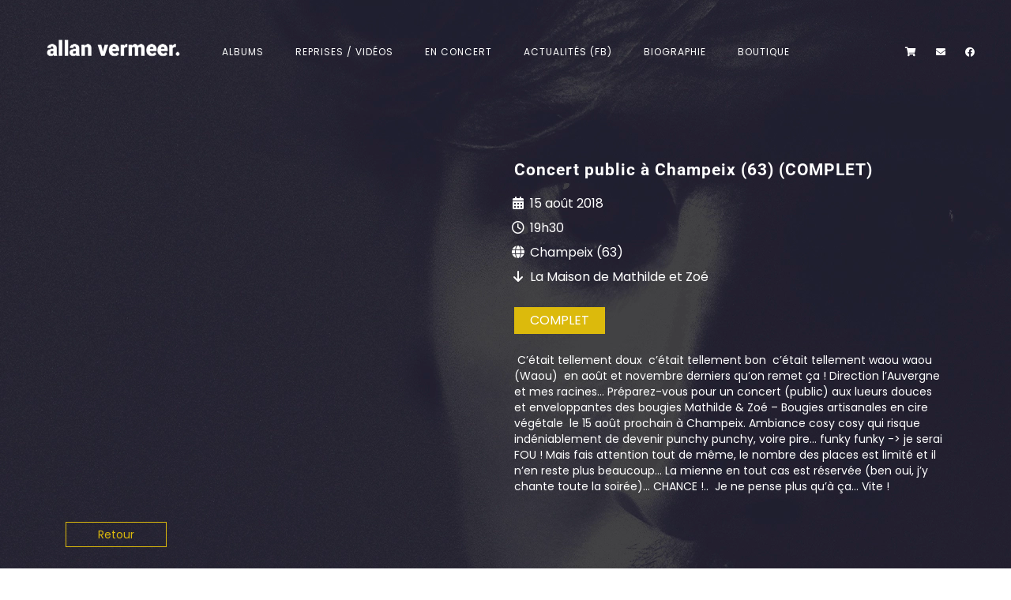

--- FILE ---
content_type: text/html; charset=UTF-8
request_url: https://allanvermeer.com/event/concert-champeix/
body_size: 35835
content:
<!DOCTYPE html>
<html lang="fr-FR">
<head>
	<meta charset="UTF-8">
	<meta name="viewport" content="width=device-width, height=device-height, initial-scale=1.0, maximum-scale=1.0, user-scalable=no">
	<meta name='robots' content='index, follow, max-image-preview:large, max-snippet:-1, max-video-preview:-1' />
	<style>img:is([sizes="auto" i], [sizes^="auto," i]) { contain-intrinsic-size: 3000px 1500px }</style>
	
	<!-- This site is optimized with the Yoast SEO plugin v26.3 - https://yoast.com/wordpress/plugins/seo/ -->
	<title>Concert public à Champeix (63) (COMPLET) - Allan Vermeer</title>
	<link rel="canonical" href="https://allanvermeer.com/event/concert-champeix/" />
	<meta property="og:locale" content="fr_FR" />
	<meta property="og:type" content="article" />
	<meta property="og:title" content="Concert public à Champeix (63) (COMPLET) - Allan Vermeer" />
	<meta property="og:description" content=" C&rsquo;était tellement doux  c&rsquo;était tellement bon  c&rsquo;était tellement waou waou (Waou)  en août et novembre derniers qu&rsquo;on remet ça ! Direction l&rsquo;Auvergne et [&hellip;]" />
	<meta property="og:url" content="https://allanvermeer.com/event/concert-champeix/" />
	<meta property="og:site_name" content="Allan Vermeer" />
	<meta property="article:publisher" content="https://www.facebook.com/allanvermeer" />
	<meta property="og:image" content="https://allanvermeer.com/wp-content/uploads/2023/11/Allan-Vermeer-auteur-compositeur-interprete.webp" />
	<meta property="og:image:width" content="1200" />
	<meta property="og:image:height" content="675" />
	<meta property="og:image:type" content="image/webp" />
	<meta name="twitter:card" content="summary_large_image" />
	<meta name="twitter:label1" content="Durée de lecture estimée" />
	<meta name="twitter:data1" content="1 minute" />
	<script type="application/ld+json" class="yoast-schema-graph">{"@context":"https://schema.org","@graph":[{"@type":"WebPage","@id":"https://allanvermeer.com/event/concert-champeix/","url":"https://allanvermeer.com/event/concert-champeix/","name":"Concert public à Champeix (63) (COMPLET) - Allan Vermeer","isPartOf":{"@id":"https://allanvermeer.com/#website"},"primaryImageOfPage":{"@id":"https://allanvermeer.com/event/concert-champeix/#primaryimage"},"image":{"@id":"https://allanvermeer.com/event/concert-champeix/#primaryimage"},"thumbnailUrl":"","datePublished":"2018-08-15T18:30:07+00:00","breadcrumb":{"@id":"https://allanvermeer.com/event/concert-champeix/#breadcrumb"},"inLanguage":"fr-FR","potentialAction":[{"@type":"ReadAction","target":["https://allanvermeer.com/event/concert-champeix/"]}]},{"@type":"ImageObject","inLanguage":"fr-FR","@id":"https://allanvermeer.com/event/concert-champeix/#primaryimage","url":"","contentUrl":""},{"@type":"BreadcrumbList","@id":"https://allanvermeer.com/event/concert-champeix/#breadcrumb","itemListElement":[{"@type":"ListItem","position":1,"name":"Accueil","item":"https://allanvermeer.com/"},{"@type":"ListItem","position":2,"name":"Events","item":"https://allanvermeer.com/event/"},{"@type":"ListItem","position":3,"name":"Concert public à Champeix (63) (COMPLET)"}]},{"@type":"WebSite","@id":"https://allanvermeer.com/#website","url":"https://allanvermeer.com/","name":"Allan Vermeer","description":"auteur, compositeur, interprète","publisher":{"@id":"https://allanvermeer.com/#organization"},"alternateName":"site officiel","potentialAction":[{"@type":"SearchAction","target":{"@type":"EntryPoint","urlTemplate":"https://allanvermeer.com/?s={search_term_string}"},"query-input":{"@type":"PropertyValueSpecification","valueRequired":true,"valueName":"search_term_string"}}],"inLanguage":"fr-FR"},{"@type":"Organization","@id":"https://allanvermeer.com/#organization","name":"Allan Vermeer","url":"https://allanvermeer.com/","logo":{"@type":"ImageObject","inLanguage":"fr-FR","@id":"https://allanvermeer.com/#/schema/logo/image/","url":"https://allanvermeer.com/wp-content/uploads/2023/11/allan-vermeer.webp","contentUrl":"https://allanvermeer.com/wp-content/uploads/2023/11/allan-vermeer.webp","width":350,"height":133,"caption":"Allan Vermeer"},"image":{"@id":"https://allanvermeer.com/#/schema/logo/image/"},"sameAs":["https://www.facebook.com/allanvermeer","https://www.instagram.com/allanvermeer","https://youtube.com/allanvermeer_fr"]}]}</script>
	<!-- / Yoast SEO plugin. -->


<link rel='dns-prefetch' href='//cdn.jsdelivr.net' />
<link rel='dns-prefetch' href='//www.googletagmanager.com' />
<link rel='dns-prefetch' href='//fonts.googleapis.com' />
<link rel="alternate" type="application/rss+xml" title="Allan Vermeer &raquo; Flux" href="https://allanvermeer.com/feed/" />
<link rel="alternate" type="application/rss+xml" title="Allan Vermeer &raquo; Flux des commentaires" href="https://allanvermeer.com/comments/feed/" />
<script type="text/javascript">
/* <![CDATA[ */
window._wpemojiSettings = {"baseUrl":"https:\/\/s.w.org\/images\/core\/emoji\/15.0.3\/72x72\/","ext":".png","svgUrl":"https:\/\/s.w.org\/images\/core\/emoji\/15.0.3\/svg\/","svgExt":".svg","source":{"concatemoji":"https:\/\/allanvermeer.com\/wp-includes\/js\/wp-emoji-release.min.js?ver=6.7.4"}};
/*! This file is auto-generated */
!function(i,n){var o,s,e;function c(e){try{var t={supportTests:e,timestamp:(new Date).valueOf()};sessionStorage.setItem(o,JSON.stringify(t))}catch(e){}}function p(e,t,n){e.clearRect(0,0,e.canvas.width,e.canvas.height),e.fillText(t,0,0);var t=new Uint32Array(e.getImageData(0,0,e.canvas.width,e.canvas.height).data),r=(e.clearRect(0,0,e.canvas.width,e.canvas.height),e.fillText(n,0,0),new Uint32Array(e.getImageData(0,0,e.canvas.width,e.canvas.height).data));return t.every(function(e,t){return e===r[t]})}function u(e,t,n){switch(t){case"flag":return n(e,"\ud83c\udff3\ufe0f\u200d\u26a7\ufe0f","\ud83c\udff3\ufe0f\u200b\u26a7\ufe0f")?!1:!n(e,"\ud83c\uddfa\ud83c\uddf3","\ud83c\uddfa\u200b\ud83c\uddf3")&&!n(e,"\ud83c\udff4\udb40\udc67\udb40\udc62\udb40\udc65\udb40\udc6e\udb40\udc67\udb40\udc7f","\ud83c\udff4\u200b\udb40\udc67\u200b\udb40\udc62\u200b\udb40\udc65\u200b\udb40\udc6e\u200b\udb40\udc67\u200b\udb40\udc7f");case"emoji":return!n(e,"\ud83d\udc26\u200d\u2b1b","\ud83d\udc26\u200b\u2b1b")}return!1}function f(e,t,n){var r="undefined"!=typeof WorkerGlobalScope&&self instanceof WorkerGlobalScope?new OffscreenCanvas(300,150):i.createElement("canvas"),a=r.getContext("2d",{willReadFrequently:!0}),o=(a.textBaseline="top",a.font="600 32px Arial",{});return e.forEach(function(e){o[e]=t(a,e,n)}),o}function t(e){var t=i.createElement("script");t.src=e,t.defer=!0,i.head.appendChild(t)}"undefined"!=typeof Promise&&(o="wpEmojiSettingsSupports",s=["flag","emoji"],n.supports={everything:!0,everythingExceptFlag:!0},e=new Promise(function(e){i.addEventListener("DOMContentLoaded",e,{once:!0})}),new Promise(function(t){var n=function(){try{var e=JSON.parse(sessionStorage.getItem(o));if("object"==typeof e&&"number"==typeof e.timestamp&&(new Date).valueOf()<e.timestamp+604800&&"object"==typeof e.supportTests)return e.supportTests}catch(e){}return null}();if(!n){if("undefined"!=typeof Worker&&"undefined"!=typeof OffscreenCanvas&&"undefined"!=typeof URL&&URL.createObjectURL&&"undefined"!=typeof Blob)try{var e="postMessage("+f.toString()+"("+[JSON.stringify(s),u.toString(),p.toString()].join(",")+"));",r=new Blob([e],{type:"text/javascript"}),a=new Worker(URL.createObjectURL(r),{name:"wpTestEmojiSupports"});return void(a.onmessage=function(e){c(n=e.data),a.terminate(),t(n)})}catch(e){}c(n=f(s,u,p))}t(n)}).then(function(e){for(var t in e)n.supports[t]=e[t],n.supports.everything=n.supports.everything&&n.supports[t],"flag"!==t&&(n.supports.everythingExceptFlag=n.supports.everythingExceptFlag&&n.supports[t]);n.supports.everythingExceptFlag=n.supports.everythingExceptFlag&&!n.supports.flag,n.DOMReady=!1,n.readyCallback=function(){n.DOMReady=!0}}).then(function(){return e}).then(function(){var e;n.supports.everything||(n.readyCallback(),(e=n.source||{}).concatemoji?t(e.concatemoji):e.wpemoji&&e.twemoji&&(t(e.twemoji),t(e.wpemoji)))}))}((window,document),window._wpemojiSettings);
/* ]]> */
</script>
<link rel='stylesheet' id='woosb-blocks-css' href='https://allanvermeer.com/wp-content/plugins/woo-product-bundle/assets/css/blocks.css?ver=8.3.8' type='text/css' media='all' />
<style id='wp-emoji-styles-inline-css' type='text/css'>

	img.wp-smiley, img.emoji {
		display: inline !important;
		border: none !important;
		box-shadow: none !important;
		height: 1em !important;
		width: 1em !important;
		margin: 0 0.07em !important;
		vertical-align: -0.1em !important;
		background: none !important;
		padding: 0 !important;
	}
</style>
<link rel='stylesheet' id='wp-block-library-css' href='https://allanvermeer.com/wp-includes/css/dist/block-library/style.min.css?ver=6.7.4' type='text/css' media='all' />
<style id='classic-theme-styles-inline-css' type='text/css'>
/*! This file is auto-generated */
.wp-block-button__link{color:#fff;background-color:#32373c;border-radius:9999px;box-shadow:none;text-decoration:none;padding:calc(.667em + 2px) calc(1.333em + 2px);font-size:1.125em}.wp-block-file__button{background:#32373c;color:#fff;text-decoration:none}
</style>
<style id='global-styles-inline-css' type='text/css'>
:root{--wp--preset--aspect-ratio--square: 1;--wp--preset--aspect-ratio--4-3: 4/3;--wp--preset--aspect-ratio--3-4: 3/4;--wp--preset--aspect-ratio--3-2: 3/2;--wp--preset--aspect-ratio--2-3: 2/3;--wp--preset--aspect-ratio--16-9: 16/9;--wp--preset--aspect-ratio--9-16: 9/16;--wp--preset--color--black: #000000;--wp--preset--color--cyan-bluish-gray: #abb8c3;--wp--preset--color--white: #ffffff;--wp--preset--color--pale-pink: #f78da7;--wp--preset--color--vivid-red: #cf2e2e;--wp--preset--color--luminous-vivid-orange: #ff6900;--wp--preset--color--luminous-vivid-amber: #fcb900;--wp--preset--color--light-green-cyan: #7bdcb5;--wp--preset--color--vivid-green-cyan: #00d084;--wp--preset--color--pale-cyan-blue: #8ed1fc;--wp--preset--color--vivid-cyan-blue: #0693e3;--wp--preset--color--vivid-purple: #9b51e0;--wp--preset--gradient--vivid-cyan-blue-to-vivid-purple: linear-gradient(135deg,rgba(6,147,227,1) 0%,rgb(155,81,224) 100%);--wp--preset--gradient--light-green-cyan-to-vivid-green-cyan: linear-gradient(135deg,rgb(122,220,180) 0%,rgb(0,208,130) 100%);--wp--preset--gradient--luminous-vivid-amber-to-luminous-vivid-orange: linear-gradient(135deg,rgba(252,185,0,1) 0%,rgba(255,105,0,1) 100%);--wp--preset--gradient--luminous-vivid-orange-to-vivid-red: linear-gradient(135deg,rgba(255,105,0,1) 0%,rgb(207,46,46) 100%);--wp--preset--gradient--very-light-gray-to-cyan-bluish-gray: linear-gradient(135deg,rgb(238,238,238) 0%,rgb(169,184,195) 100%);--wp--preset--gradient--cool-to-warm-spectrum: linear-gradient(135deg,rgb(74,234,220) 0%,rgb(151,120,209) 20%,rgb(207,42,186) 40%,rgb(238,44,130) 60%,rgb(251,105,98) 80%,rgb(254,248,76) 100%);--wp--preset--gradient--blush-light-purple: linear-gradient(135deg,rgb(255,206,236) 0%,rgb(152,150,240) 100%);--wp--preset--gradient--blush-bordeaux: linear-gradient(135deg,rgb(254,205,165) 0%,rgb(254,45,45) 50%,rgb(107,0,62) 100%);--wp--preset--gradient--luminous-dusk: linear-gradient(135deg,rgb(255,203,112) 0%,rgb(199,81,192) 50%,rgb(65,88,208) 100%);--wp--preset--gradient--pale-ocean: linear-gradient(135deg,rgb(255,245,203) 0%,rgb(182,227,212) 50%,rgb(51,167,181) 100%);--wp--preset--gradient--electric-grass: linear-gradient(135deg,rgb(202,248,128) 0%,rgb(113,206,126) 100%);--wp--preset--gradient--midnight: linear-gradient(135deg,rgb(2,3,129) 0%,rgb(40,116,252) 100%);--wp--preset--font-size--small: 13px;--wp--preset--font-size--medium: 20px;--wp--preset--font-size--large: 36px;--wp--preset--font-size--x-large: 42px;--wp--preset--spacing--20: 0.44rem;--wp--preset--spacing--30: 0.67rem;--wp--preset--spacing--40: 1rem;--wp--preset--spacing--50: 1.5rem;--wp--preset--spacing--60: 2.25rem;--wp--preset--spacing--70: 3.38rem;--wp--preset--spacing--80: 5.06rem;--wp--preset--shadow--natural: 6px 6px 9px rgba(0, 0, 0, 0.2);--wp--preset--shadow--deep: 12px 12px 50px rgba(0, 0, 0, 0.4);--wp--preset--shadow--sharp: 6px 6px 0px rgba(0, 0, 0, 0.2);--wp--preset--shadow--outlined: 6px 6px 0px -3px rgba(255, 255, 255, 1), 6px 6px rgba(0, 0, 0, 1);--wp--preset--shadow--crisp: 6px 6px 0px rgba(0, 0, 0, 1);}:where(.is-layout-flex){gap: 0.5em;}:where(.is-layout-grid){gap: 0.5em;}body .is-layout-flex{display: flex;}.is-layout-flex{flex-wrap: wrap;align-items: center;}.is-layout-flex > :is(*, div){margin: 0;}body .is-layout-grid{display: grid;}.is-layout-grid > :is(*, div){margin: 0;}:where(.wp-block-columns.is-layout-flex){gap: 2em;}:where(.wp-block-columns.is-layout-grid){gap: 2em;}:where(.wp-block-post-template.is-layout-flex){gap: 1.25em;}:where(.wp-block-post-template.is-layout-grid){gap: 1.25em;}.has-black-color{color: var(--wp--preset--color--black) !important;}.has-cyan-bluish-gray-color{color: var(--wp--preset--color--cyan-bluish-gray) !important;}.has-white-color{color: var(--wp--preset--color--white) !important;}.has-pale-pink-color{color: var(--wp--preset--color--pale-pink) !important;}.has-vivid-red-color{color: var(--wp--preset--color--vivid-red) !important;}.has-luminous-vivid-orange-color{color: var(--wp--preset--color--luminous-vivid-orange) !important;}.has-luminous-vivid-amber-color{color: var(--wp--preset--color--luminous-vivid-amber) !important;}.has-light-green-cyan-color{color: var(--wp--preset--color--light-green-cyan) !important;}.has-vivid-green-cyan-color{color: var(--wp--preset--color--vivid-green-cyan) !important;}.has-pale-cyan-blue-color{color: var(--wp--preset--color--pale-cyan-blue) !important;}.has-vivid-cyan-blue-color{color: var(--wp--preset--color--vivid-cyan-blue) !important;}.has-vivid-purple-color{color: var(--wp--preset--color--vivid-purple) !important;}.has-black-background-color{background-color: var(--wp--preset--color--black) !important;}.has-cyan-bluish-gray-background-color{background-color: var(--wp--preset--color--cyan-bluish-gray) !important;}.has-white-background-color{background-color: var(--wp--preset--color--white) !important;}.has-pale-pink-background-color{background-color: var(--wp--preset--color--pale-pink) !important;}.has-vivid-red-background-color{background-color: var(--wp--preset--color--vivid-red) !important;}.has-luminous-vivid-orange-background-color{background-color: var(--wp--preset--color--luminous-vivid-orange) !important;}.has-luminous-vivid-amber-background-color{background-color: var(--wp--preset--color--luminous-vivid-amber) !important;}.has-light-green-cyan-background-color{background-color: var(--wp--preset--color--light-green-cyan) !important;}.has-vivid-green-cyan-background-color{background-color: var(--wp--preset--color--vivid-green-cyan) !important;}.has-pale-cyan-blue-background-color{background-color: var(--wp--preset--color--pale-cyan-blue) !important;}.has-vivid-cyan-blue-background-color{background-color: var(--wp--preset--color--vivid-cyan-blue) !important;}.has-vivid-purple-background-color{background-color: var(--wp--preset--color--vivid-purple) !important;}.has-black-border-color{border-color: var(--wp--preset--color--black) !important;}.has-cyan-bluish-gray-border-color{border-color: var(--wp--preset--color--cyan-bluish-gray) !important;}.has-white-border-color{border-color: var(--wp--preset--color--white) !important;}.has-pale-pink-border-color{border-color: var(--wp--preset--color--pale-pink) !important;}.has-vivid-red-border-color{border-color: var(--wp--preset--color--vivid-red) !important;}.has-luminous-vivid-orange-border-color{border-color: var(--wp--preset--color--luminous-vivid-orange) !important;}.has-luminous-vivid-amber-border-color{border-color: var(--wp--preset--color--luminous-vivid-amber) !important;}.has-light-green-cyan-border-color{border-color: var(--wp--preset--color--light-green-cyan) !important;}.has-vivid-green-cyan-border-color{border-color: var(--wp--preset--color--vivid-green-cyan) !important;}.has-pale-cyan-blue-border-color{border-color: var(--wp--preset--color--pale-cyan-blue) !important;}.has-vivid-cyan-blue-border-color{border-color: var(--wp--preset--color--vivid-cyan-blue) !important;}.has-vivid-purple-border-color{border-color: var(--wp--preset--color--vivid-purple) !important;}.has-vivid-cyan-blue-to-vivid-purple-gradient-background{background: var(--wp--preset--gradient--vivid-cyan-blue-to-vivid-purple) !important;}.has-light-green-cyan-to-vivid-green-cyan-gradient-background{background: var(--wp--preset--gradient--light-green-cyan-to-vivid-green-cyan) !important;}.has-luminous-vivid-amber-to-luminous-vivid-orange-gradient-background{background: var(--wp--preset--gradient--luminous-vivid-amber-to-luminous-vivid-orange) !important;}.has-luminous-vivid-orange-to-vivid-red-gradient-background{background: var(--wp--preset--gradient--luminous-vivid-orange-to-vivid-red) !important;}.has-very-light-gray-to-cyan-bluish-gray-gradient-background{background: var(--wp--preset--gradient--very-light-gray-to-cyan-bluish-gray) !important;}.has-cool-to-warm-spectrum-gradient-background{background: var(--wp--preset--gradient--cool-to-warm-spectrum) !important;}.has-blush-light-purple-gradient-background{background: var(--wp--preset--gradient--blush-light-purple) !important;}.has-blush-bordeaux-gradient-background{background: var(--wp--preset--gradient--blush-bordeaux) !important;}.has-luminous-dusk-gradient-background{background: var(--wp--preset--gradient--luminous-dusk) !important;}.has-pale-ocean-gradient-background{background: var(--wp--preset--gradient--pale-ocean) !important;}.has-electric-grass-gradient-background{background: var(--wp--preset--gradient--electric-grass) !important;}.has-midnight-gradient-background{background: var(--wp--preset--gradient--midnight) !important;}.has-small-font-size{font-size: var(--wp--preset--font-size--small) !important;}.has-medium-font-size{font-size: var(--wp--preset--font-size--medium) !important;}.has-large-font-size{font-size: var(--wp--preset--font-size--large) !important;}.has-x-large-font-size{font-size: var(--wp--preset--font-size--x-large) !important;}
:where(.wp-block-post-template.is-layout-flex){gap: 1.25em;}:where(.wp-block-post-template.is-layout-grid){gap: 1.25em;}
:where(.wp-block-columns.is-layout-flex){gap: 2em;}:where(.wp-block-columns.is-layout-grid){gap: 2em;}
:root :where(.wp-block-pullquote){font-size: 1.5em;line-height: 1.6;}
</style>
<link rel='stylesheet' id='woocommerce-layout-css' href='https://allanvermeer.com/wp-content/plugins/woocommerce/assets/css/woocommerce-layout.css?ver=10.3.4' type='text/css' media='all' />
<link rel='stylesheet' id='woocommerce-smallscreen-css' href='https://allanvermeer.com/wp-content/plugins/woocommerce/assets/css/woocommerce-smallscreen.css?ver=10.3.4' type='text/css' media='only screen and (max-width: 768px)' />
<link rel='stylesheet' id='woocommerce-general-css' href='https://allanvermeer.com/wp-content/plugins/woocommerce/assets/css/woocommerce.css?ver=10.3.4' type='text/css' media='all' />
<style id='woocommerce-inline-inline-css' type='text/css'>
.woocommerce form .form-row .required { visibility: visible; }
</style>
<link rel='stylesheet' id='elementor-frontend-css' href='https://allanvermeer.com/wp-content/plugins/elementor/assets/css/frontend.min.css?ver=3.32.5' type='text/css' media='all' />
<link rel='stylesheet' id='sr-addons-elementor-css' href='https://allanvermeer.com/wp-content/plugins/elementor-for-sonaar/assets/css/sonaar-addons-elementor.css?ver=2.4.2' type='text/css' media='all' />
<link rel='stylesheet' id='brands-styles-css' href='https://allanvermeer.com/wp-content/plugins/woocommerce/assets/css/brands.css?ver=10.3.4' type='text/css' media='all' />
<link rel='stylesheet' id='woosb-frontend-css' href='https://allanvermeer.com/wp-content/plugins/woo-product-bundle/assets/css/frontend.css?ver=8.3.8' type='text/css' media='all' />
<link rel='stylesheet' id='sr-font-awesome-css' href='https://allanvermeer.com/wp-content/themes/sonaar/includes/sonaar-music/fontawesome/css/fontawesome.min.css?ver=5.12.0' type='text/css' media='all' />
<link rel='stylesheet' id='sr-font-awesome-brand-css' href='https://allanvermeer.com/wp-content/themes/sonaar/includes/sonaar-music/fontawesome/css/brands.min.css?ver=5.12.0' type='text/css' media='all' />
<link rel='stylesheet' id='sr-font-awesome-solid-css' href='https://allanvermeer.com/wp-content/themes/sonaar/includes/sonaar-music/fontawesome/css/solid.min.css?ver=5.12.0' type='text/css' media='all' />
<link rel='stylesheet' id='sr-font-awesome-regular-css' href='https://allanvermeer.com/wp-content/themes/sonaar/includes/sonaar-music/fontawesome/css/regular.min.css?ver=5.12.0' type='text/css' media='all' />
<link rel='stylesheet' id='js_composer_front-css' href='https://allanvermeer.com/wp-content/plugins/js_composer/assets/css/js_composer.min.css?ver=6.11.0' type='text/css' media='all' />
<link rel='stylesheet' id='iron-classic-menu-css' href='https://allanvermeer.com/wp-content/themes/sonaar/classic-menu/css/classic.css?ver=4.27' type='text/css' media='all' />
<link rel='stylesheet' id='iron-master-css' href='https://allanvermeer.com/wp-content/themes/sonaar/dist/css/main.min.css?ver=4.27' type='text/css' media='all' />
<link rel='stylesheet' id='sr-google-font-css' href='//fonts.googleapis.com/css?family=Poppins:300,400|Roboto:700|Open+Sans:300,600|Karla' type='text/css' media='all' />
<link rel='stylesheet' id='iron-custom-styles-css' href='https://allanvermeer.com/?load=custom-style.css&#038;ver=6.7.4' type='text/css' media='all' />
<style id='iron-custom-styles-inline-css' type='text/css'>
#overlay .perspective { 
	opacity: 1;
}
.menu-toggle span, .menu-toggle.toggled span{ background-color: #000000; }.menu-toggle rect{
	fill:#000000;

}ul.header-top-menu li a{color:#000000;}.menu-toggle-off polygon{
	fill:#ffffff;
}#page-banner{height:350px;}span.heading-b3{
		margin-top:30px;
		margin-bottom:75px;
		background-color:#ffffff;
	}
</style>
<script type="text/javascript" src="https://allanvermeer.com/wp-includes/js/jquery/jquery.min.js?ver=3.7.1" id="jquery-core-js"></script>
<script type="text/javascript" src="https://allanvermeer.com/wp-includes/js/jquery/jquery-migrate.min.js?ver=3.4.1" id="jquery-migrate-js"></script>
<script type="text/javascript" src="https://allanvermeer.com/wp-content/plugins/revslider/public/assets/js/rbtools.min.js?ver=6.6.16" async id="tp-tools-js"></script>
<script type="text/javascript" src="https://allanvermeer.com/wp-content/plugins/revslider/public/assets/js/rs6.min.js?ver=6.6.16" async id="revmin-js"></script>
<script type="text/javascript" src="https://allanvermeer.com/wp-content/plugins/woocommerce/assets/js/jquery-blockui/jquery.blockUI.min.js?ver=2.7.0-wc.10.3.4" id="wc-jquery-blockui-js" data-wp-strategy="defer"></script>
<script type="text/javascript" id="wc-add-to-cart-js-extra">
/* <![CDATA[ */
var wc_add_to_cart_params = {"ajax_url":"\/wp-admin\/admin-ajax.php","wc_ajax_url":"\/?wc-ajax=%%endpoint%%","i18n_view_cart":"Voir le panier","cart_url":"https:\/\/allanvermeer.com\/panier\/","is_cart":"","cart_redirect_after_add":"yes"};
/* ]]> */
</script>
<script type="text/javascript" src="https://allanvermeer.com/wp-content/plugins/woocommerce/assets/js/frontend/add-to-cart.min.js?ver=10.3.4" id="wc-add-to-cart-js" data-wp-strategy="defer"></script>
<script type="text/javascript" src="https://allanvermeer.com/wp-content/plugins/woocommerce/assets/js/js-cookie/js.cookie.min.js?ver=2.1.4-wc.10.3.4" id="wc-js-cookie-js" defer="defer" data-wp-strategy="defer"></script>
<script type="text/javascript" id="woocommerce-js-extra">
/* <![CDATA[ */
var woocommerce_params = {"ajax_url":"\/wp-admin\/admin-ajax.php","wc_ajax_url":"\/?wc-ajax=%%endpoint%%","i18n_password_show":"Afficher le mot de passe","i18n_password_hide":"Masquer le mot de passe"};
/* ]]> */
</script>
<script type="text/javascript" src="https://allanvermeer.com/wp-content/plugins/woocommerce/assets/js/frontend/woocommerce.min.js?ver=10.3.4" id="woocommerce-js" defer="defer" data-wp-strategy="defer"></script>
<script type="text/javascript" src="https://allanvermeer.com/wp-content/plugins/js_composer/assets/js/vendors/woocommerce-add-to-cart.js?ver=6.11.0" id="vc_woocommerce-add-to-cart-js-js"></script>
<script type="text/javascript" src="//cdn.jsdelivr.net/npm/vue@2/dist/vue.min.js" id="vue-js"></script>
<script type="text/javascript" src="//cdn.jsdelivr.net/npm/d3@5/dist/d3.min.js" id="d3-js"></script>

<!-- Extrait de code de la balise Google (gtag.js) ajouté par Site Kit -->
<!-- Extrait Google Analytics ajouté par Site Kit -->
<script type="text/javascript" src="https://www.googletagmanager.com/gtag/js?id=GT-M6QPQ6S" id="google_gtagjs-js" async></script>
<script type="text/javascript" id="google_gtagjs-js-after">
/* <![CDATA[ */
window.dataLayer = window.dataLayer || [];function gtag(){dataLayer.push(arguments);}
gtag("set","linker",{"domains":["allanvermeer.com"]});
gtag("js", new Date());
gtag("set", "developer_id.dZTNiMT", true);
gtag("config", "GT-M6QPQ6S");
/* ]]> */
</script>
<link rel="https://api.w.org/" href="https://allanvermeer.com/wp-json/" /><link rel="EditURI" type="application/rsd+xml" title="RSD" href="https://allanvermeer.com/xmlrpc.php?rsd" />
<meta name="generator" content="WordPress 6.7.4" />
<meta name="generator" content="WooCommerce 10.3.4" />
<link rel='shortlink' href='https://allanvermeer.com/?p=3770' />
<link rel="alternate" title="oEmbed (JSON)" type="application/json+oembed" href="https://allanvermeer.com/wp-json/oembed/1.0/embed?url=https%3A%2F%2Fallanvermeer.com%2Fevent%2Fconcert-champeix%2F" />
<link rel="alternate" title="oEmbed (XML)" type="text/xml+oembed" href="https://allanvermeer.com/wp-json/oembed/1.0/embed?url=https%3A%2F%2Fallanvermeer.com%2Fevent%2Fconcert-champeix%2F&#038;format=xml" />
<meta name="generator" content="Site Kit by Google 1.165.0" />	<noscript><style>.woocommerce-product-gallery{ opacity: 1 !important; }</style></noscript>
	<meta name="generator" content="Elementor 3.32.5; features: additional_custom_breakpoints; settings: css_print_method-external, google_font-enabled, font_display-auto">
			<style>
				.e-con.e-parent:nth-of-type(n+4):not(.e-lazyloaded):not(.e-no-lazyload),
				.e-con.e-parent:nth-of-type(n+4):not(.e-lazyloaded):not(.e-no-lazyload) * {
					background-image: none !important;
				}
				@media screen and (max-height: 1024px) {
					.e-con.e-parent:nth-of-type(n+3):not(.e-lazyloaded):not(.e-no-lazyload),
					.e-con.e-parent:nth-of-type(n+3):not(.e-lazyloaded):not(.e-no-lazyload) * {
						background-image: none !important;
					}
				}
				@media screen and (max-height: 640px) {
					.e-con.e-parent:nth-of-type(n+2):not(.e-lazyloaded):not(.e-no-lazyload),
					.e-con.e-parent:nth-of-type(n+2):not(.e-lazyloaded):not(.e-no-lazyload) * {
						background-image: none !important;
					}
				}
			</style>
			<meta name="generator" content="Powered by WPBakery Page Builder - drag and drop page builder for WordPress."/>
<meta name="generator" content="Powered by Slider Revolution 6.6.16 - responsive, Mobile-Friendly Slider Plugin for WordPress with comfortable drag and drop interface." />
<link rel="icon" href="https://allanvermeer.com/wp-content/uploads/2023/11/cropped-ICONE-ALLANVERMEER-1-32x32.webp" sizes="32x32" />
<link rel="icon" href="https://allanvermeer.com/wp-content/uploads/2023/11/cropped-ICONE-ALLANVERMEER-1-192x192.webp" sizes="192x192" />
<link rel="apple-touch-icon" href="https://allanvermeer.com/wp-content/uploads/2023/11/cropped-ICONE-ALLANVERMEER-1-180x180.webp" />
<meta name="msapplication-TileImage" content="https://allanvermeer.com/wp-content/uploads/2023/11/cropped-ICONE-ALLANVERMEER-1-270x270.webp" />
<script>function setREVStartSize(e){
			//window.requestAnimationFrame(function() {
				window.RSIW = window.RSIW===undefined ? window.innerWidth : window.RSIW;
				window.RSIH = window.RSIH===undefined ? window.innerHeight : window.RSIH;
				try {
					var pw = document.getElementById(e.c).parentNode.offsetWidth,
						newh;
					pw = pw===0 || isNaN(pw) || (e.l=="fullwidth" || e.layout=="fullwidth") ? window.RSIW : pw;
					e.tabw = e.tabw===undefined ? 0 : parseInt(e.tabw);
					e.thumbw = e.thumbw===undefined ? 0 : parseInt(e.thumbw);
					e.tabh = e.tabh===undefined ? 0 : parseInt(e.tabh);
					e.thumbh = e.thumbh===undefined ? 0 : parseInt(e.thumbh);
					e.tabhide = e.tabhide===undefined ? 0 : parseInt(e.tabhide);
					e.thumbhide = e.thumbhide===undefined ? 0 : parseInt(e.thumbhide);
					e.mh = e.mh===undefined || e.mh=="" || e.mh==="auto" ? 0 : parseInt(e.mh,0);
					if(e.layout==="fullscreen" || e.l==="fullscreen")
						newh = Math.max(e.mh,window.RSIH);
					else{
						e.gw = Array.isArray(e.gw) ? e.gw : [e.gw];
						for (var i in e.rl) if (e.gw[i]===undefined || e.gw[i]===0) e.gw[i] = e.gw[i-1];
						e.gh = e.el===undefined || e.el==="" || (Array.isArray(e.el) && e.el.length==0)? e.gh : e.el;
						e.gh = Array.isArray(e.gh) ? e.gh : [e.gh];
						for (var i in e.rl) if (e.gh[i]===undefined || e.gh[i]===0) e.gh[i] = e.gh[i-1];
											
						var nl = new Array(e.rl.length),
							ix = 0,
							sl;
						e.tabw = e.tabhide>=pw ? 0 : e.tabw;
						e.thumbw = e.thumbhide>=pw ? 0 : e.thumbw;
						e.tabh = e.tabhide>=pw ? 0 : e.tabh;
						e.thumbh = e.thumbhide>=pw ? 0 : e.thumbh;
						for (var i in e.rl) nl[i] = e.rl[i]<window.RSIW ? 0 : e.rl[i];
						sl = nl[0];
						for (var i in nl) if (sl>nl[i] && nl[i]>0) { sl = nl[i]; ix=i;}
						var m = pw>(e.gw[ix]+e.tabw+e.thumbw) ? 1 : (pw-(e.tabw+e.thumbw)) / (e.gw[ix]);
						newh =  (e.gh[ix] * m) + (e.tabh + e.thumbh);
					}
					var el = document.getElementById(e.c);
					if (el!==null && el) el.style.height = newh+"px";
					el = document.getElementById(e.c+"_wrapper");
					if (el!==null && el) {
						el.style.height = newh+"px";
						el.style.display = "block";
					}
				} catch(e){
					console.log("Failure at Presize of Slider:" + e)
				}
			//});
		  };</script>
<link rel="icon" href="https://allanvermeer.com/wp-content/uploads/2023/11/cropped-ICONE-ALLANVERMEER-1-32x32.webp" sizes="32x32" />
<link rel="icon" href="https://allanvermeer.com/wp-content/uploads/2023/11/cropped-ICONE-ALLANVERMEER-1-192x192.webp" sizes="192x192" />
<link rel="apple-touch-icon" href="https://allanvermeer.com/wp-content/uploads/2023/11/cropped-ICONE-ALLANVERMEER-1-180x180.webp" />
<meta name="msapplication-TileImage" content="https://allanvermeer.com/wp-content/uploads/2023/11/cropped-ICONE-ALLANVERMEER-1-270x270.webp" />
		<style type="text/css" id="wp-custom-css">
			.woocommerce div.product .woocommerce-tabs.wc-tabs-wrapper ul.tabs.wc-tabs li {
    background-color: rgba(0, 0, 0, 0.1);
	text-align: center;
	
}

.woocommerce div.product .woocommerce-tabs.wc-tabs-wrapper ul.tabs.wc-tabs li.active {
    background-color: rgba(0, 0, 0, 0.1);
	color: #fff
}

.woocommerce div.product .woocommerce-tabs ul.tabs {
    margin-bottom: 0;
}
.woocommerce div.product .woocommerce-tabs .panel {
    margin: -1px;
    border: 0px  #000;
    background-color: rgba(0, 0, 0, 0.25);
}
.woocommerce-page.single-product div.product .woocommerce-Tabs-panel--additional_information.panel {
	padding-bottom: 25%;}
	
.woocommerce ul.products li.product .price del {
		font-size:30px;}

.single-product .woocommerce-product-rating {
	line-height: 2 ;}

.woocommerce .products .star-rating {
	display: inline-block}

.price .amount {
	font-size:30px}

.woocommerce span.onsale {
	font-weight:100;}

.woocommerce-checkout ul.payment_methods {
	background: fff;}
	

.woocommerce #content input.button, .woocommerce #respond input#submit, .woocommerce a.button, .woocommerce button.button, .woocommerce input.button, .woocommerce-page #content input.button, .woocommerce-page #respond input#submit, .woocommerce-page a.button, .woocommerce-page button.button, .woocommerce-page input.button {
background: rgb(230, 200, 20) !important;
Color:black !important;
}
.woocommerce #content input.button:hover, .woocommerce #respond input#submit:hover, .woocommerce a.button:hover, .woocommerce button.button:hover, .woocommerce input.button:hover, .woocommerce-page #content input.button:hover, .woocommerce-page #respond input#submit:hover, .woocommerce-page a.button:hover, .woocommerce-page button.button:hover, .woocommerce-page input.button:hover {
background:blue !important;
background-color: blue !important;
color:white !important;
text-shadow: transparent !important;
box-shadow: none;
border-color:blue !important;
}
		</style>
		<noscript><style> .wpb_animate_when_almost_visible { opacity: 1; }</style></noscript></head>
<body class="event-template-default single single-event postid-3770 wp-custom-logo theme-sonaar woocommerce-no-js lang-fr-FR layout-wide wpb-js-composer js-comp-ver-6.11.0 vc_responsive elementor-default elementor-kit-3705">
	<div id="overlay"><div class="perspective"></div></div>
	
				<div class="sonaar-menu-box">
<div class="classic-menu mini-fullwidth-active   fixed fixed_before classic_menu_width fullwidth classic_menu_align-pull-center classic_menu_logo_align-pull-left">

<div class="menu-container has-responsive-menu">

		<div class="menu-responsive-bg"></div>


	<ul id="menu-main-menu" class="menu-level-0"><li id="menu-item-21370" class="menu-item menu-item-type-post_type menu-item-object-page menu-item-has-children menu-item-21370" data-id="menu-item-21370"><a href="https://allanvermeer.com/discographie/">Albums</a>
<ul class="sub-menu">
	<li id="menu-item-22428" class="menu-item menu-item-type-post_type menu-item-object-page menu-item-22428" data-id="menu-item-22428"><a href="https://allanvermeer.com/discographie/">Discographie</a></li>
	<li id="menu-item-21960" class="menu-item menu-item-type-post_type menu-item-object-page menu-item-has-children menu-item-21960" data-id="menu-item-21960"><a href="https://allanvermeer.com/apollon-des-bacs-a-sable/">2021 – Apollon des bacs à sable</a>
	<ul class="sub-menu">
		<li id="menu-item-21963" class="menu-item menu-item-type-post_type menu-item-object-page menu-item-21963" data-id="menu-item-21963"><a href="https://allanvermeer.com/apollon-des-bacs-a-sable/">L’album</a></li>
		<li id="menu-item-22337" class="menu-item menu-item-type-post_type menu-item-object-page menu-item-22337" data-id="menu-item-22337"><a href="https://allanvermeer.com/lhistoire-dapollon/">L’histoire d’Apollon</a></li>
		<li id="menu-item-21957" class="menu-item menu-item-type-post_type menu-item-object-page menu-item-21957" data-id="menu-item-21957"><a href="https://allanvermeer.com/apollon-des-bacs-a-sable-les-textes/">Textes des chansons</a></li>
	</ul>
</li>
	<li id="menu-item-21959" class="menu-item menu-item-type-post_type menu-item-object-page menu-item-has-children menu-item-21959" data-id="menu-item-21959"><a href="https://allanvermeer.com/vents-contraires/">2013 – Vents contraires</a>
	<ul class="sub-menu">
		<li id="menu-item-21962" class="menu-item menu-item-type-post_type menu-item-object-page menu-item-21962" data-id="menu-item-21962"><a href="https://allanvermeer.com/vents-contraires/">L’album</a></li>
		<li id="menu-item-21956" class="menu-item menu-item-type-post_type menu-item-object-page menu-item-21956" data-id="menu-item-21956"><a href="https://allanvermeer.com/paroles-vents-contraires/">Textes des chansons</a></li>
	</ul>
</li>
	<li id="menu-item-21958" class="menu-item menu-item-type-post_type menu-item-object-page menu-item-has-children menu-item-21958" data-id="menu-item-21958"><a href="https://allanvermeer.com/je-vous-ai-attendue/">2005 – Je vous ai attendue</a>
	<ul class="sub-menu">
		<li id="menu-item-21961" class="menu-item menu-item-type-post_type menu-item-object-page menu-item-21961" data-id="menu-item-21961"><a href="https://allanvermeer.com/je-vous-ai-attendue/">L’album</a></li>
		<li id="menu-item-21955" class="menu-item menu-item-type-post_type menu-item-object-page menu-item-21955" data-id="menu-item-21955"><a href="https://allanvermeer.com/paroles-je-vous-ai-attendue/">Textes des chansons</a></li>
	</ul>
</li>
</ul>
</li>
<li id="menu-item-71" class="menu-item menu-item-type-post_type menu-item-object-page menu-item-71" data-id="menu-item-71"><a href="https://allanvermeer.com/video/">Reprises / Vidéos</a></li>
<li id="menu-item-21657" class="menu-item menu-item-type-post_type menu-item-object-page menu-item-21657" data-id="menu-item-21657"><a href="https://allanvermeer.com/prochains-concert/">En concert</a></li>
<li id="menu-item-23000" class="menu-item menu-item-type-custom menu-item-object-custom menu-item-23000" data-id="menu-item-23000"><a target="_blank" href="https://www.facebook.com/allanvermeer">Actualités (FB)</a></li>
<li id="menu-item-1830" class="menu-item menu-item-type-post_type menu-item-object-page menu-item-1830" data-id="menu-item-1830"><a href="https://allanvermeer.com/biographie-allan-vermeer/">Biographie</a></li>
<li id="menu-item-22544" class="menu-item menu-item-type-custom menu-item-object-custom menu-item-has-children menu-item-22544" data-id="menu-item-22544"><a href="https://allanvermeer.com/boutique-officielle/">Boutique</a>
<ul class="sub-menu">
	<li id="menu-item-22545" class="menu-item menu-item-type-custom menu-item-object-custom menu-item-22545" data-id="menu-item-22545"><a href="https://allanvermeer.com/boutique-officielle/">Visiter la boutique</a></li>
	<li id="menu-item-22546" class="menu-item menu-item-type-post_type menu-item-object-page menu-item-22546" data-id="menu-item-22546"><a href="https://allanvermeer.com/mon-compte/">Mon compte</a></li>
	<li id="menu-item-22547" class="menu-item menu-item-type-custom menu-item-object-custom menu-item-22547" data-id="menu-item-22547"><a href="https://allanvermeer.com/mon-compte/orders/">Commandes</a></li>
	<li id="menu-item-22550" class="menu-item menu-item-type-custom menu-item-object-custom menu-item-22550" data-id="menu-item-22550"><a href="https://allanvermeer.com/mon-compte/lost-password/">Mot de passe perdu</a></li>
</ul>
</li>
</ul><ul id="menu-responsive-menu" class="menu-level-0"><li id="menu-item-22913" class="menu-item menu-item-type-post_type menu-item-object-page menu-item-22913" data-id="menu-item-22913"><a href="https://allanvermeer.com/panier/">🛒 Panier</a></li>
<li id="menu-item-22895" class="menu-item menu-item-type-post_type menu-item-object-page menu-item-has-children menu-item-22895" data-id="menu-item-22895"><a href="https://allanvermeer.com/discographie/">ALBUMS</a>
<ul class="sub-menu">
	<li id="menu-item-22896" class="menu-item menu-item-type-post_type menu-item-object-page menu-item-22896" data-id="menu-item-22896"><a href="https://allanvermeer.com/discographie/">Discographie</a></li>
	<li id="menu-item-22897" class="menu-item menu-item-type-post_type menu-item-object-page menu-item-has-children menu-item-22897" data-id="menu-item-22897"><a href="https://allanvermeer.com/apollon-des-bacs-a-sable/">2021 – Apollon des bacs à sable</a>
	<ul class="sub-menu">
		<li id="menu-item-22902" class="menu-item menu-item-type-post_type menu-item-object-page menu-item-22902" data-id="menu-item-22902"><a href="https://allanvermeer.com/apollon-des-bacs-a-sable/">L’album</a></li>
		<li id="menu-item-22904" class="menu-item menu-item-type-post_type menu-item-object-page menu-item-22904" data-id="menu-item-22904"><a href="https://allanvermeer.com/lhistoire-dapollon/">L’histoire d’Apollon</a></li>
		<li id="menu-item-22903" class="menu-item menu-item-type-post_type menu-item-object-page menu-item-22903" data-id="menu-item-22903"><a href="https://allanvermeer.com/apollon-des-bacs-a-sable-les-textes/">Textes des chansons</a></li>
	</ul>
</li>
	<li id="menu-item-22899" class="menu-item menu-item-type-post_type menu-item-object-page menu-item-has-children menu-item-22899" data-id="menu-item-22899"><a href="https://allanvermeer.com/vents-contraires/">2013 – Vents contraires</a>
	<ul class="sub-menu">
		<li id="menu-item-22900" class="menu-item menu-item-type-post_type menu-item-object-page menu-item-22900" data-id="menu-item-22900"><a href="https://allanvermeer.com/vents-contraires/">L’album</a></li>
		<li id="menu-item-22901" class="menu-item menu-item-type-post_type menu-item-object-page menu-item-22901" data-id="menu-item-22901"><a href="https://allanvermeer.com/paroles-vents-contraires/">Textes des chansons</a></li>
	</ul>
</li>
	<li id="menu-item-22898" class="menu-item menu-item-type-post_type menu-item-object-page menu-item-has-children menu-item-22898" data-id="menu-item-22898"><a href="https://allanvermeer.com/je-vous-ai-attendue/">2005 – Je vous ai attendue</a>
	<ul class="sub-menu">
		<li id="menu-item-22905" class="menu-item menu-item-type-post_type menu-item-object-page menu-item-22905" data-id="menu-item-22905"><a href="https://allanvermeer.com/je-vous-ai-attendue/">L’album</a></li>
		<li id="menu-item-22906" class="menu-item menu-item-type-post_type menu-item-object-page menu-item-22906" data-id="menu-item-22906"><a href="https://allanvermeer.com/paroles-je-vous-ai-attendue/">Textes des chansons</a></li>
	</ul>
</li>
</ul>
</li>
<li id="menu-item-22907" class="menu-item menu-item-type-post_type menu-item-object-page menu-item-22907" data-id="menu-item-22907"><a href="https://allanvermeer.com/video/">Reprises / Vidéos</a></li>
<li id="menu-item-22908" class="menu-item menu-item-type-post_type menu-item-object-page menu-item-22908" data-id="menu-item-22908"><a href="https://allanvermeer.com/prochains-concert/">En concert</a></li>
<li id="menu-item-22910" class="menu-item menu-item-type-post_type menu-item-object-page menu-item-22910" data-id="menu-item-22910"><a href="https://allanvermeer.com/biographie-allan-vermeer/">Biographie</a></li>
<li id="menu-item-22911" class="menu-item menu-item-type-post_type menu-item-object-page menu-item-has-children menu-item-22911" data-id="menu-item-22911"><a href="https://allanvermeer.com/boutique-officielle/">Boutique</a>
<ul class="sub-menu">
	<li id="menu-item-22912" class="menu-item menu-item-type-post_type menu-item-object-page menu-item-22912" data-id="menu-item-22912"><a href="https://allanvermeer.com/boutique-officielle/">Voir la boutique</a></li>
	<li id="menu-item-22914" class="menu-item menu-item-type-post_type menu-item-object-page menu-item-has-children menu-item-22914" data-id="menu-item-22914"><a href="https://allanvermeer.com/mon-compte/">Mon compte</a>
	<ul class="sub-menu">
		<li id="menu-item-22917" class="menu-item menu-item-type-custom menu-item-object-custom menu-item-22917" data-id="menu-item-22917"><a href="https://allanvermeer.com/mon-compte/orders/">Commandes</a></li>
		<li id="menu-item-22920" class="menu-item menu-item-type-custom menu-item-object-custom menu-item-22920" data-id="menu-item-22920"><a href="https://allanvermeer.com/mon-compte/downloads/">Téléchargements</a></li>
		<li id="menu-item-22919" class="menu-item menu-item-type-custom menu-item-object-custom menu-item-22919" data-id="menu-item-22919"><a href="https://allanvermeer.com/mon-compte/lost-password/">Mot de passe perdu</a></li>
	</ul>
</li>
</ul>
</li>
<li id="menu-item-22916" class="menu-item menu-item-type-post_type menu-item-object-page menu-item-22916" data-id="menu-item-22916"><a href="https://allanvermeer.com/contact/">Contact</a></li>
</ul>
	<ul class="classic-menu-hot-links righttype hotlinkDesktopEnable ">

										
				 
				<li class="hotlink pull-right">
					<a target="_self" href="https://allanvermeer.com/panier/">
						
						  
						
						<i class="fas fa-shopping-cart" title=""></i>
						
						
						
							

							
											</a>

				</li>
															
				 
				<li class="hotlink pull-right">
					<a target="_self" href="https://allanvermeer.com/contact/">
						
						  
						
						<i class="fas fa-envelope" title=""></i>
						
						
						
							

							
											</a>

				</li>
															
				 
				<li class="hotlink pull-right">
					<a target="_blank" href="https://www.facebook.com/allanvermeer/">
						
						  
						
						<i class="fab fa-facebook" title=""></i>
						
						
						
							

							
											</a>

				</li>
									
			</ul>


	</div>

</div>
					</div>
		<div id="pusher-wrap" class="pusher-type-classic-menu">
			<div id="pusher" class="menu-type-classic-menu">
			<div class="pjax-container">
		<div id="wrapper" class="wrapper"> 			<div class="container">
			<div class="boxed">

			
			
			

				<!-- single-post -->
				<article id="post-3770" class="post-3770 event type-event status-publish has-post-thumbnail hentry sr_it-single-post">
					<div class="entry">
						<div class="event-wrapper">
													<div class="lefthalf">
															</div>
													<div class="righthalf">
																<h1 class="event-boldtitle">Concert public à Champeix (63) (COMPLET)<br></h1>
																<table>
																																				<tr>
										<td class="event-icon"><i class="fa-solid fa-calendar-days"></i></td>
										<td>15 août 2018</td>
									</tr>

																		<tr>
										<td class="event-icon"><i class="fa-regular fa-clock"></i></td>
										<td>19h30</td>
									</tr>
									
																		<tr>
										<td class="event-icon"><i class="fa-solid fa-globe"></i></td>
										<td>Champeix (63)</td>
									</tr>
									
																		<tr>
										<td class="event-icon"><i class="fa-solid fa-arrow-down"></i></td>
										<td>La Maison de Mathilde et Zoé</td>
									</tr>
																										</table>


																								

																									<a class="button" href="https://www.allanvermeer.com/event/concert-champeix/" target="_blank">
										COMPLET									</a>
																
								
								<p><span class="_5mfr _47e3"><img decoding="async" class="img" role="presentation" src="https://static.xx.fbcdn.net/images/emoji.php/v9/f5a/2/16/1f98b.png" alt="" width="16" height="16" /></span> C&rsquo;était tellement doux <span class="_5mfr _47e3"><img decoding="async" class="img" role="presentation" src="https://static.xx.fbcdn.net/images/emoji.php/v9/f5a/2/16/1f98b.png" alt="" width="16" height="16" /></span> c&rsquo;était tellement bon <span class="_5mfr _47e3"><img decoding="async" class="img" role="presentation" src="https://static.xx.fbcdn.net/images/emoji.php/v9/f5a/2/16/1f98b.png" alt="" width="16" height="16" /></span> c&rsquo;était tellement waou waou (Waou) <span class="_5mfr _47e3"><img decoding="async" class="img" role="presentation" src="https://static.xx.fbcdn.net/images/emoji.php/v9/f5a/2/16/1f98b.png" alt="" width="16" height="16" /></span> en août et novembre derniers qu&rsquo;on remet ça ! Direction l&rsquo;Auvergne et mes racines&#8230; Préparez-vous pour un concert (public) aux lueurs douces et enveloppantes des bougies Mathilde &amp; Zoé &#8211; Bougies artisanales en cire végétale <span class="_5mfr _47e3"><img decoding="async" class="img" role="presentation" src="https://static.xx.fbcdn.net/images/emoji.php/v9/f5a/2/16/1f98b.png" alt="" width="16" height="16" /> </span>le 15 août prochain à Champeix. Ambiance cosy cosy qui risque indéniablement de devenir punchy punchy, voire pire&#8230; funky funky -&gt; je serai FOU ! Mais fais attention tout de même, le nombre des places est limité et il n&rsquo;en reste plus beaucoup&#8230; La mienne en tout cas est réservée (ben oui, j&rsquo;y chante toute la soirée)&#8230; CHANCE !.. <span class="_5mfr _47e3"><img decoding="async" class="img" role="presentation" src="https://static.xx.fbcdn.net/images/emoji.php/v9/f5a/2/16/1f98b.png" alt="" width="16" height="16" /></span> Je ne pense plus qu&rsquo;à ça&#8230; Vite ! <span class="_5mfr _47e3"><img decoding="async" class="img" role="presentation" src="https://static.xx.fbcdn.net/images/emoji.php/v9/f5a/2/16/1f98b.png" alt="" width="16" height="16" /></span></p>
							</div>
							<div class="clear"></div>
						</div>

											</div>
				</article>

				<!-- links-block -->
<aside class="links-block">
	<a href="#" onclick="window.history.back(); return false;" class="back-btn">Retour</a>
	<div class="buttons">
		<div class="sharing_toolbox"></div>
	</div>
</aside>
				
<div id="comments" class="comments-area">

	
</div>
	
	
			</div>
			</div>

	</div>


		<!-- footer -->
	<footer id="footer">
		<div class="container">
				<div data-elementor-type="wp-post" data-elementor-id="1011" class="elementor elementor-1011">
						<section class="elementor-section elementor-top-section elementor-element elementor-element-119a3d2 elementor-section-stretched elementor-section-boxed elementor-section-height-default elementor-section-height-default" data-id="119a3d2" data-element_type="section" data-settings="{&quot;stretch_section&quot;:&quot;section-stretched&quot;}">
						<div class="elementor-container elementor-column-gap-default">
					<div class="elementor-column elementor-col-100 elementor-top-column elementor-element elementor-element-400a199" data-id="400a199" data-element_type="column">
			<div class="elementor-widget-wrap elementor-element-populated">
						<div class="elementor-element elementor-element-9a95252 elementor-widget elementor-widget-spacer" data-id="9a95252" data-element_type="widget" data-widget_type="spacer.default">
				<div class="elementor-widget-container">
							<div class="elementor-spacer">
			<div class="elementor-spacer-inner"></div>
		</div>
						</div>
				</div>
					</div>
		</div>
					</div>
		</section>
				<section class="elementor-section elementor-top-section elementor-element elementor-element-acafe06 elementor-section-boxed elementor-section-height-default elementor-section-height-default" data-id="acafe06" data-element_type="section">
						<div class="elementor-container elementor-column-gap-default">
					<div class="elementor-column elementor-col-100 elementor-top-column elementor-element elementor-element-b643d32" data-id="b643d32" data-element_type="column">
			<div class="elementor-widget-wrap elementor-element-populated">
						<section class="elementor-section elementor-inner-section elementor-element elementor-element-9fc85db elementor-section-content-middle elementor-section-boxed elementor-section-height-default elementor-section-height-default" data-id="9fc85db" data-element_type="section" data-settings="{&quot;background_background&quot;:&quot;classic&quot;}">
							<div class="elementor-background-overlay"></div>
							<div class="elementor-container elementor-column-gap-default">
					<div class="elementor-column elementor-col-33 elementor-inner-column elementor-element elementor-element-e07e67e" data-id="e07e67e" data-element_type="column">
			<div class="elementor-widget-wrap elementor-element-populated">
						<div class="elementor-element elementor-element-1f08d40 elementor-hidden-mobile elementor-widget elementor-widget-text-editor" data-id="1f08d40" data-element_type="widget" data-widget_type="text-editor.default">
				<div class="elementor-widget-container">
									<ul><li><span style="color: #ffffff;"><a style="color: #ffffff;" href="https://allanvermeer.com/">Accueil du site</a></span></li><li><span style="color: #ffffff;"><a style="color: #ffffff;" href="https://allanvermeer.com/video/">Les reprises (vidéos)</a></span></li><li><span style="color: #ffffff;"><a style="color: #ffffff;" href="https://allanvermeer.com/prochains-concert/">Prochains concerts</a></span></li><li><span style="color: #ffffff;"><a style="color: #ffffff;" href="https://allanvermeer.com/actualites/">Actualités</a></span></li><li><span style="color: #ffffff;"><a style="color: #ffffff;" href="https://allanvermeer.com/biographie-allan-vermeer/">Biographie</a></span></li><li><span style="color: #ffffff;"><a style="color: #ffffff;" href="https://allanvermeer.com/contact/">Contact</a></span></li></ul>								</div>
				</div>
					</div>
		</div>
				<div class="elementor-column elementor-col-33 elementor-inner-column elementor-element elementor-element-bb25f03" data-id="bb25f03" data-element_type="column">
			<div class="elementor-widget-wrap elementor-element-populated">
						<div class="elementor-element elementor-element-af82fa6 elementor-hidden-mobile elementor-widget elementor-widget-text-editor" data-id="af82fa6" data-element_type="widget" data-widget_type="text-editor.default">
				<div class="elementor-widget-container">
									<ul><li><span style="color: #ffffff;"><a style="color: #ffffff;" href="https://allanvermeer.com/boutique-officielle">Boutique</a></span></li><li><span style="color: #ffffff;"><a style="color: #ffffff;" href="https://allanvermeer.com/panier/">Panier</a></span></li><li><a href="https://allanvermeer.com/mon-compte/"><span style="color: #ffffff;">Mon compte</span></a></li></ul><ul><li><span style="color: #ffffff;"><a style="color: #ffffff;" href="https://allanvermeer.com/conditions-generales-de-vente/">CGV</a></span></li><li><span style="color: #ffffff;"><a style="color: #ffffff;" href="https://allanvermeer.com/politique-de-confidentialite/">Confidentialité</a></span></li></ul>								</div>
				</div>
					</div>
		</div>
				<div class="elementor-column elementor-col-33 elementor-inner-column elementor-element elementor-element-53a5f23" data-id="53a5f23" data-element_type="column">
			<div class="elementor-widget-wrap elementor-element-populated">
						<div class="elementor-element elementor-element-f8bbc39 elementor-widget elementor-widget-heading" data-id="f8bbc39" data-element_type="widget" data-widget_type="heading.default">
				<div class="elementor-widget-container">
					<p class="elementor-heading-title elementor-size-default">Prochain concert ♫
</p>				</div>
				</div>
				<div class="elementor-element elementor-element-b02064c elementor-widget elementor-widget-event" data-id="b02064c" data-element_type="widget" data-widget_type="event.default">
				<div class="elementor-widget-container">
					<div id="event-list-690a5622f1547" class="widget  iron_widget_events ">
  <section id="post-list" class="concerts-list" data-eventnbr="1">

    
	
		<article id="post-3460" class="post-3460 event type-event status-publish has-post-thumbnail hentry sr_it-single-post" data-countdown="false">

	<a href="https://allanvermeer.com/event/friville-escarbotin-80-7/" class="event-link"  data-countdown-bg-transparency="false" >
		
		<div class="sr-it-event-date">
			<div class="sr-it-date-day">08</div>
			<div class="sr-it-date-years">Nov 2017</div>
		</div>
		<div class="sr_it-event-main">
			<div class="sr_it-event-title">
								<h1> Concert privé </h1> 
			</div>
			<div class="sr_it-event-info">

													
				

								<span class="eventlist-city">
																Friville-Escarbotin 				</span>
				
				



			</div>
		</div>
	</a>

	<div class="sr_it-event-buttons sr_it-vertical-align">

				
		

					</div>
</article>
	
		<article id="post-21299" class="post-21299 event type-event status-publish hentry sr_it-single-post" data-countdown="false">

	<a href="https://allanvermeer.com/event/concert-prive/" class="event-link"  data-countdown-bg-transparency="false" >
		
		<div class="sr-it-event-date">
			<div class="sr-it-date-day">10</div>
			<div class="sr-it-date-years">Nov 2017</div>
		</div>
		<div class="sr_it-event-main">
			<div class="sr_it-event-title">
								<h1> Concert privé </h1> 
			</div>
			<div class="sr_it-event-info">

													
				

								<span class="eventlist-city">
																Woincourt 				</span>
				
				



			</div>
		</div>
	</a>

	<div class="sr_it-event-buttons sr_it-vertical-align">

				
		

					</div>
</article>
	
		<article id="post-21300" class="post-21300 event type-event status-publish has-post-thumbnail hentry sr_it-single-post" data-countdown="false">

	<a href="https://allanvermeer.com/event/concert-prive-2/" class="event-link"  data-countdown-bg-transparency="false" >
		
		<div class="sr-it-event-date">
			<div class="sr-it-date-day">11</div>
			<div class="sr-it-date-years">Nov 2017</div>
		</div>
		<div class="sr_it-event-main">
			<div class="sr_it-event-title">
								<h1> Concert privé </h1> 
			</div>
			<div class="sr_it-event-info">

													
				

								<span class="eventlist-city">
																Gamaches 				</span>
				
				



			</div>
		</div>
	</a>

	<div class="sr_it-event-buttons sr_it-vertical-align">

				
		

					</div>
</article>
	
		<article id="post-21301" class="post-21301 event type-event status-publish has-post-thumbnail hentry sr_it-single-post" data-countdown="false">

	<a href="https://allanvermeer.com/event/harengade-2017/" class="event-link"  data-countdown-bg-transparency="false" >
		
		<div class="sr-it-event-date">
			<div class="sr-it-date-day">12</div>
			<div class="sr-it-date-years">Nov 2017</div>
		</div>
		<div class="sr_it-event-main">
			<div class="sr_it-event-title">
								<h1> Concert public au Tréport </h1> 
			</div>
			<div class="sr_it-event-info">

													
								<span class="eventlist-venue">
				@ 				Place Notre-Dame 				</span>
				

								<span class="eventlist-city">
								| 								Le Tréport 				</span>
				
				



			</div>
		</div>
	</a>

	<div class="sr_it-event-buttons sr_it-vertical-align">

				
		

					</div>
</article>
	
		<article id="post-21302" class="post-21302 event type-event status-publish has-post-thumbnail hentry sr_it-single-post" data-countdown="false">

	<a href="https://allanvermeer.com/event/la-maison-de-mathilde-zoe/" class="event-link"  data-countdown-bg-transparency="false" >
		
		<div class="sr-it-event-date">
			<div class="sr-it-date-day">24</div>
			<div class="sr-it-date-years">Nov 2017</div>
		</div>
		<div class="sr_it-event-main">
			<div class="sr_it-event-title">
								<h1> Concert public à Champeix (63) </h1> 
			</div>
			<div class="sr_it-event-info">

													
								<span class="eventlist-venue">
				@ 				La Maison de Mathilde et Zoé 				</span>
				

								<span class="eventlist-city">
								| 								Champeix (Auvergne) 				</span>
				
				



			</div>
		</div>
	</a>

	<div class="sr_it-event-buttons sr_it-vertical-align">

				
		

					</div>
</article>
	
		<article id="post-3556" class="post-3556 event type-event status-publish has-post-thumbnail hentry sr_it-single-post" data-countdown="false">

	<a href="https://allanvermeer.com/event/concert-prive-3/" class="event-link"  data-countdown-bg-transparency="false" >
		
		<div class="sr-it-event-date">
			<div class="sr-it-date-day">29</div>
			<div class="sr-it-date-years">Nov 2017</div>
		</div>
		<div class="sr_it-event-main">
			<div class="sr_it-event-title">
								<h1> Concert privé </h1> 
			</div>
			<div class="sr_it-event-info">

													
				

								<span class="eventlist-city">
																Castelnau-de-Médoc 				</span>
				
				



			</div>
		</div>
	</a>

	<div class="sr_it-event-buttons sr_it-vertical-align">

				
		

					</div>
</article>
	
		<article id="post-3563" class="post-3563 event type-event status-publish has-post-thumbnail hentry sr_it-single-post" data-countdown="false">

	<a href="https://allanvermeer.com/event/concert-prive-4/" class="event-link"  data-countdown-bg-transparency="false" >
		
		<div class="sr-it-event-date">
			<div class="sr-it-date-day">08</div>
			<div class="sr-it-date-years">Déc 2017</div>
		</div>
		<div class="sr_it-event-main">
			<div class="sr_it-event-title">
								<h1> Concert privé </h1> 
			</div>
			<div class="sr_it-event-info">

													
				

								<span class="eventlist-city">
																Biganos 				</span>
				
				



			</div>
		</div>
	</a>

	<div class="sr_it-event-buttons sr_it-vertical-align">

				
		

					</div>
</article>
	
		<article id="post-3564" class="post-3564 event type-event status-publish has-post-thumbnail hentry sr_it-single-post" data-countdown="false">

	<a href="https://allanvermeer.com/event/concert-prive-5/" class="event-link"  data-countdown-bg-transparency="false" >
		
		<div class="sr-it-event-date">
			<div class="sr-it-date-day">12</div>
			<div class="sr-it-date-years">Déc 2017</div>
		</div>
		<div class="sr_it-event-main">
			<div class="sr_it-event-title">
								<h1> Concert privé </h1> 
			</div>
			<div class="sr_it-event-info">

													
				

								<span class="eventlist-city">
																Le Haillan 				</span>
				
				



			</div>
		</div>
	</a>

	<div class="sr_it-event-buttons sr_it-vertical-align">

				
		

					</div>
</article>
	
		<article id="post-3565" class="post-3565 event type-event status-publish has-post-thumbnail hentry sr_it-single-post" data-countdown="false">

	<a href="https://allanvermeer.com/event/concert-prive-6/" class="event-link"  data-countdown-bg-transparency="false" >
		
		<div class="sr-it-event-date">
			<div class="sr-it-date-day">13</div>
			<div class="sr-it-date-years">Déc 2017</div>
		</div>
		<div class="sr_it-event-main">
			<div class="sr_it-event-title">
								<h1> Concert privé </h1> 
			</div>
			<div class="sr_it-event-info">

													
				

								<span class="eventlist-city">
																Bordeaux 				</span>
				
				



			</div>
		</div>
	</a>

	<div class="sr_it-event-buttons sr_it-vertical-align">

				
		

					</div>
</article>
	
		<article id="post-21303" class="post-21303 event type-event status-publish has-post-thumbnail hentry sr_it-single-post" data-countdown="false">

	<a href="https://allanvermeer.com/event/concert-prive-13/" class="event-link"  data-countdown-bg-transparency="false" >
		
		<div class="sr-it-event-date">
			<div class="sr-it-date-day">14</div>
			<div class="sr-it-date-years">Déc 2017</div>
		</div>
		<div class="sr_it-event-main">
			<div class="sr_it-event-title">
								<h1> Concert privé </h1> 
			</div>
			<div class="sr_it-event-info">

													
				

								<span class="eventlist-city">
																Bordeaux 				</span>
				
				



			</div>
		</div>
	</a>

	<div class="sr_it-event-buttons sr_it-vertical-align">

				
		

					</div>
</article>
	
		<article id="post-3566" class="post-3566 event type-event status-publish has-post-thumbnail hentry sr_it-single-post" data-countdown="false">

	<a href="https://allanvermeer.com/event/concert-prive-7/" class="event-link"  data-countdown-bg-transparency="false" >
		
		<div class="sr-it-event-date">
			<div class="sr-it-date-day">15</div>
			<div class="sr-it-date-years">Déc 2017</div>
		</div>
		<div class="sr_it-event-main">
			<div class="sr_it-event-title">
								<h1> Concert privé </h1> 
			</div>
			<div class="sr_it-event-info">

													
				

								<span class="eventlist-city">
																Pauillac 				</span>
				
				



			</div>
		</div>
	</a>

	<div class="sr_it-event-buttons sr_it-vertical-align">

				
		

					</div>
</article>
	
		<article id="post-3567" class="post-3567 event type-event status-publish has-post-thumbnail hentry sr_it-single-post" data-countdown="false">

	<a href="https://allanvermeer.com/event/concert-prive-8/" class="event-link"  data-countdown-bg-transparency="false" >
		
		<div class="sr-it-event-date">
			<div class="sr-it-date-day">23</div>
			<div class="sr-it-date-years">Déc 2017</div>
		</div>
		<div class="sr_it-event-main">
			<div class="sr_it-event-title">
								<h1> Concert privé </h1> 
			</div>
			<div class="sr_it-event-info">

													
				

								<span class="eventlist-city">
																Hodeng-au-Bosc 				</span>
				
				



			</div>
		</div>
	</a>

	<div class="sr_it-event-buttons sr_it-vertical-align">

				
		

					</div>
</article>
	
		<article id="post-21304" class="post-21304 event type-event status-publish has-post-thumbnail hentry sr_it-single-post" data-countdown="false">

	<a href="https://allanvermeer.com/event/concert-prive-9-2/" class="event-link"  data-countdown-bg-transparency="false" >
		
		<div class="sr-it-event-date">
			<div class="sr-it-date-day">21</div>
			<div class="sr-it-date-years">Jan 2018</div>
		</div>
		<div class="sr_it-event-main">
			<div class="sr_it-event-title">
								<h1> Concert privé </h1> 
			</div>
			<div class="sr_it-event-info">

													
				

								<span class="eventlist-city">
																Bordeaux 				</span>
				
				



			</div>
		</div>
	</a>

	<div class="sr_it-event-buttons sr_it-vertical-align">

				
		

					</div>
</article>
	
		<article id="post-21305" class="post-21305 event type-event status-publish has-post-thumbnail hentry sr_it-single-post" data-countdown="false">

	<a href="https://allanvermeer.com/event/concert-prive-7-2/" class="event-link"  data-countdown-bg-transparency="false" >
		
		<div class="sr-it-event-date">
			<div class="sr-it-date-day">24</div>
			<div class="sr-it-date-years">Jan 2018</div>
		</div>
		<div class="sr_it-event-main">
			<div class="sr_it-event-title">
								<h1> Concert privé </h1> 
			</div>
			<div class="sr_it-event-info">

													
				

								<span class="eventlist-city">
																Mérignac 				</span>
				
				



			</div>
		</div>
	</a>

	<div class="sr_it-event-buttons sr_it-vertical-align">

				
		

					</div>
</article>
	
		<article id="post-3573" class="post-3573 event type-event status-publish has-post-thumbnail hentry sr_it-single-post" data-countdown="false">

	<a href="https://allanvermeer.com/event/concert-prive-9/" class="event-link"  data-countdown-bg-transparency="false" >
		
		<div class="sr-it-event-date">
			<div class="sr-it-date-day">07</div>
			<div class="sr-it-date-years">Fév 2018</div>
		</div>
		<div class="sr_it-event-main">
			<div class="sr_it-event-title">
								<h1> Concert privé </h1> 
			</div>
			<div class="sr_it-event-info">

													
				

								<span class="eventlist-city">
																Fargues Saint-Hilaire 				</span>
				
				



			</div>
		</div>
	</a>

	<div class="sr_it-event-buttons sr_it-vertical-align">

				
		

					</div>
</article>
	
		<article id="post-3722" class="post-3722 event type-event status-publish has-post-thumbnail hentry sr_it-single-post" data-countdown="false">

	<a href="https://allanvermeer.com/event/concert-prive-2-2/" class="event-link"  data-countdown-bg-transparency="false" >
		
		<div class="sr-it-event-date">
			<div class="sr-it-date-day">13</div>
			<div class="sr-it-date-years">Fév 2018</div>
		</div>
		<div class="sr_it-event-main">
			<div class="sr_it-event-title">
								<h1> Concert privé </h1> 
			</div>
			<div class="sr_it-event-info">

													
				

								<span class="eventlist-city">
																Amiens 				</span>
				
				



			</div>
		</div>
	</a>

	<div class="sr_it-event-buttons sr_it-vertical-align">

				
		

					</div>
</article>
	
		<article id="post-3730" class="post-3730 event type-event status-publish has-post-thumbnail hentry sr_it-single-post" data-countdown="false">

	<a href="https://allanvermeer.com/event/bordeaux/" class="event-link"  data-countdown-bg-transparency="false" >
		
		<div class="sr-it-event-date">
			<div class="sr-it-date-day">15</div>
			<div class="sr-it-date-years">Fév 2018</div>
		</div>
		<div class="sr_it-event-main">
			<div class="sr_it-event-title">
								<h1> Concert privé </h1> 
			</div>
			<div class="sr_it-event-info">

													
				

								<span class="eventlist-city">
																Bordeaux 				</span>
				
				



			</div>
		</div>
	</a>

	<div class="sr_it-event-buttons sr_it-vertical-align">

				
		

					</div>
</article>
	
		<article id="post-3575" class="post-3575 event type-event status-publish has-post-thumbnail hentry sr_it-single-post" data-countdown="false">

	<a href="https://allanvermeer.com/event/concert-prive-10/" class="event-link"  data-countdown-bg-transparency="false" >
		
		<div class="sr-it-event-date">
			<div class="sr-it-date-day">17</div>
			<div class="sr-it-date-years">Fév 2018</div>
		</div>
		<div class="sr_it-event-main">
			<div class="sr_it-event-title">
								<h1> Concert privé </h1> 
			</div>
			<div class="sr_it-event-info">

													
				

								<span class="eventlist-city">
																Cambes 				</span>
				
				



			</div>
		</div>
	</a>

	<div class="sr_it-event-buttons sr_it-vertical-align">

				
		

					</div>
</article>
	
		<article id="post-3767" class="post-3767 event type-event status-publish has-post-thumbnail hentry sr_it-single-post" data-countdown="false">

	<a href="https://allanvermeer.com/event/friville-escarbotin-80-5/" class="event-link"  data-countdown-bg-transparency="false" >
		
		<div class="sr-it-event-date">
			<div class="sr-it-date-day">04</div>
			<div class="sr-it-date-years">Mar 2018</div>
		</div>
		<div class="sr_it-event-main">
			<div class="sr_it-event-title">
								<h1> Concert privé </h1> 
			</div>
			<div class="sr_it-event-info">

													
				

								<span class="eventlist-city">
																Carbon-Blanc 				</span>
				
				



			</div>
		</div>
	</a>

	<div class="sr_it-event-buttons sr_it-vertical-align">

				
		

					</div>
</article>
	
		<article id="post-21307" class="post-21307 event type-event status-publish has-post-thumbnail hentry sr_it-single-post" data-countdown="false">

	<a href="https://allanvermeer.com/event/concert-prive-14/" class="event-link"  data-countdown-bg-transparency="false" >
		
		<div class="sr-it-event-date">
			<div class="sr-it-date-day">09</div>
			<div class="sr-it-date-years">Mar 2018</div>
		</div>
		<div class="sr_it-event-main">
			<div class="sr_it-event-title">
								<h1> Concert privé </h1> 
			</div>
			<div class="sr_it-event-info">

													
				

								<span class="eventlist-city">
																Woincourt 				</span>
				
				



			</div>
		</div>
	</a>

	<div class="sr_it-event-buttons sr_it-vertical-align">

				
		

					</div>
</article>
	
		<article id="post-3735" class="post-3735 event type-event status-publish has-post-thumbnail hentry sr_it-single-post" data-countdown="false">

	<a href="https://allanvermeer.com/event/friville-escarbotin-80-3/" class="event-link"  data-countdown-bg-transparency="false" >
		
		<div class="sr-it-event-date">
			<div class="sr-it-date-day">18</div>
			<div class="sr-it-date-years">Mar 2018</div>
		</div>
		<div class="sr_it-event-main">
			<div class="sr_it-event-title">
								<h1> Concert privé </h1> 
			</div>
			<div class="sr_it-event-info">

													
				

								<span class="eventlist-city">
																Gamaches 				</span>
				
				



			</div>
		</div>
	</a>

	<div class="sr_it-event-buttons sr_it-vertical-align">

				
		

					</div>
</article>
	
		<article id="post-3755" class="post-3755 event type-event status-publish has-post-thumbnail hentry sr_it-single-post" data-countdown="false">

	<a href="https://allanvermeer.com/event/friville-escarbotin-80-4/" class="event-link"  data-countdown-bg-transparency="false" >
		
		<div class="sr-it-event-date">
			<div class="sr-it-date-day">09</div>
			<div class="sr-it-date-years">Mai 2018</div>
		</div>
		<div class="sr_it-event-main">
			<div class="sr_it-event-title">
								<h1> Concert privé </h1> 
			</div>
			<div class="sr_it-event-info">

													
				

								<span class="eventlist-city">
																Mons (Belgique) 				</span>
				
				



			</div>
		</div>
	</a>

	<div class="sr_it-event-buttons sr_it-vertical-align">

				
		

					</div>
</article>
	
		<article id="post-3759" class="post-3759 event type-event status-publish has-post-thumbnail hentry sr_it-single-post" data-countdown="true">

	<a href="https://allanvermeer.com/event/friville-escarbotin-80-4-2/" class="event-link"  data-countdown-bg-transparency="false" >
					<div class="event-list-countdown">
				<div class="event-line-countdown-wrap">
					<script type="text/javascript">
						jQuery(function(){
							function CountCall(Row,Day){
								jQuery('.'+Row+' .countdown-block').countdown({until: Day, padZeroes: true, format:'DHMS', layout: '<b>{dnn}D</b>-{hnn}H-{mnn}M:{snn}S'});
								var totalcount = jQuery('.'+Row+' .countdown-block').countdown('getTimes');
								if(totalcount[3] == 0 && totalcount[4] == 0 && totalcount[5] == 0 && totalcount[6] == 0){
									jQuery('.'+Row+' .event-line-countdown-wrap').addClass('finished');
								}
							};
							var event_y = '2018';
							var event_m = '05';
							var event_d = '12';
							var event_g = '20';
							var event_i = '30';
							var targetRow = 'post-3759';
							var targetDay = new Date(event_y,event_m-1,event_d,event_g,event_i);
							CountCall(targetRow,targetDay);
							//Remove the following line's comment to stop the timers
							//jQuery('.countdown-block').countdown('pause');
						});
					</script>
					<div class="countdown-block"></div>
				</div>
			</div>
			
		<div class="sr-it-event-date">
			<div class="sr-it-date-day">12</div>
			<div class="sr-it-date-years">Mai 2018</div>
		</div>
		<div class="sr_it-event-main">
			<div class="sr_it-event-title">
								<h1> Concert public à Friville (80) </h1> 
			</div>
			<div class="sr_it-event-info">

													
								<span class="eventlist-venue">
				@ 				Salle Edith Piaf 				</span>
				

								<span class="eventlist-city">
								| 								Friville-Escarbotin 				</span>
				
				



			</div>
		</div>
	</a>

	<div class="sr_it-event-buttons sr_it-vertical-align">

				
		

								<a class="button" href="https://www.lepotcommun.fr/widgetticket/k0hfcusk" target="_blank" >
			Tickets		</a>
							</div>
</article>
	
		<article id="post-3778" class="post-3778 event type-event status-publish has-post-thumbnail hentry sr_it-single-post" data-countdown="false">

	<a href="https://allanvermeer.com/event/friville-escarbotin-80/" class="event-link"  data-countdown-bg-transparency="false" >
		
		<div class="sr-it-event-date">
			<div class="sr-it-date-day">14</div>
			<div class="sr-it-date-years">Mai 2018</div>
		</div>
		<div class="sr_it-event-main">
			<div class="sr_it-event-title">
								<h1> Concert privé </h1> 
			</div>
			<div class="sr_it-event-info">

													
				

								<span class="eventlist-city">
																Friville-Escarbotin 				</span>
				
				



			</div>
		</div>
	</a>

	<div class="sr_it-event-buttons sr_it-vertical-align">

				
		

					</div>
</article>
	
		<article id="post-3579" class="post-3579 event type-event status-publish has-post-thumbnail hentry sr_it-single-post" data-countdown="false">

	<a href="https://allanvermeer.com/event/concert-prive-12/" class="event-link"  data-countdown-bg-transparency="false" >
		
		<div class="sr-it-event-date">
			<div class="sr-it-date-day">24</div>
			<div class="sr-it-date-years">Mai 2018</div>
		</div>
		<div class="sr_it-event-main">
			<div class="sr_it-event-title">
								<h1> Concert privé </h1> 
			</div>
			<div class="sr_it-event-info">

													
				

								<span class="eventlist-city">
																Neufchâtel-en-Bray 				</span>
				
				



			</div>
		</div>
	</a>

	<div class="sr_it-event-buttons sr_it-vertical-align">

				
		

					</div>
</article>
	
		<article id="post-21308" class="post-21308 event type-event status-publish has-post-thumbnail hentry sr_it-single-post" data-countdown="false">

	<a href="https://allanvermeer.com/event/concert-prive-10-2/" class="event-link"  data-countdown-bg-transparency="false" >
		
		<div class="sr-it-event-date">
			<div class="sr-it-date-day">26</div>
			<div class="sr-it-date-years">Mai 2018</div>
		</div>
		<div class="sr_it-event-main">
			<div class="sr_it-event-title">
								<h1> Concert privé </h1> 
			</div>
			<div class="sr_it-event-info">

													
				

								<span class="eventlist-city">
																Cambes 				</span>
				
				



			</div>
		</div>
	</a>

	<div class="sr_it-event-buttons sr_it-vertical-align">

				
		

					</div>
</article>
	
		<article id="post-21309" class="post-21309 event type-event status-publish has-post-thumbnail hentry sr_it-single-post" data-countdown="false">

	<a href="https://allanvermeer.com/event/concert-prive-3-2/" class="event-link"  data-countdown-bg-transparency="false" >
		
		<div class="sr-it-event-date">
			<div class="sr-it-date-day">30</div>
			<div class="sr-it-date-years">Mai 2018</div>
		</div>
		<div class="sr_it-event-main">
			<div class="sr_it-event-title">
								<h1> Concert privé </h1> 
			</div>
			<div class="sr_it-event-info">

													
				

								<span class="eventlist-city">
																Castelnau-de-Médoc 				</span>
				
				



			</div>
		</div>
	</a>

	<div class="sr_it-event-buttons sr_it-vertical-align">

				
		

					</div>
</article>
	
		<article id="post-3774" class="post-3774 event type-event status-publish has-post-thumbnail hentry sr_it-single-post" data-countdown="false">

	<a href="https://allanvermeer.com/event/concert-prive-15/" class="event-link"  data-countdown-bg-transparency="false" >
		
		<div class="sr-it-event-date">
			<div class="sr-it-date-day">31</div>
			<div class="sr-it-date-years">Mai 2018</div>
		</div>
		<div class="sr_it-event-main">
			<div class="sr_it-event-title">
								<h1> Concert privé </h1> 
			</div>
			<div class="sr_it-event-info">

													
				

								<span class="eventlist-city">
																Soulac-sur-Mer 				</span>
				
				



			</div>
		</div>
	</a>

	<div class="sr_it-event-buttons sr_it-vertical-align">

				
		

					</div>
</article>
	
		<article id="post-4221" class="post-4221 event type-event status-publish has-post-thumbnail hentry sr_it-single-post" data-countdown="false">

	<a href="https://allanvermeer.com/event/concert-prive-27/" class="event-link"  data-countdown-bg-transparency="false" >
		
		<div class="sr-it-event-date">
			<div class="sr-it-date-day">08</div>
			<div class="sr-it-date-years">Juin 2018</div>
		</div>
		<div class="sr_it-event-main">
			<div class="sr_it-event-title">
								<h1> Concert privé </h1> 
			</div>
			<div class="sr_it-event-info">

													
				

								<span class="eventlist-city">
																Villeneuve-sur-Lot 				</span>
				
				



			</div>
		</div>
	</a>

	<div class="sr_it-event-buttons sr_it-vertical-align">

				
		

					</div>
</article>
	
		<article id="post-4175" class="post-4175 event type-event status-publish has-post-thumbnail hentry sr_it-single-post" data-countdown="false">

	<a href="https://allanvermeer.com/event/concert-prive-16/" class="event-link"  data-countdown-bg-transparency="false" >
		
		<div class="sr-it-event-date">
			<div class="sr-it-date-day">15</div>
			<div class="sr-it-date-years">Juin 2018</div>
		</div>
		<div class="sr_it-event-main">
			<div class="sr_it-event-title">
								<h1> Concert privé </h1> 
			</div>
			<div class="sr_it-event-info">

													
				

								<span class="eventlist-city">
																Pauillac 				</span>
				
				



			</div>
		</div>
	</a>

	<div class="sr_it-event-buttons sr_it-vertical-align">

				
		

					</div>
</article>
	
		<article id="post-4177" class="post-4177 event type-event status-publish has-post-thumbnail hentry sr_it-single-post" data-countdown="false">

	<a href="https://allanvermeer.com/event/copy-of-concert-prive/" class="event-link"  data-countdown-bg-transparency="false" >
		
		<div class="sr-it-event-date">
			<div class="sr-it-date-day">18</div>
			<div class="sr-it-date-years">Juin 2018</div>
		</div>
		<div class="sr_it-event-main">
			<div class="sr_it-event-title">
								<h1> Concert privé </h1> 
			</div>
			<div class="sr_it-event-info">

													
				

								<span class="eventlist-city">
																Miramont-de-Guyenne 				</span>
				
				



			</div>
		</div>
	</a>

	<div class="sr_it-event-buttons sr_it-vertical-align">

				
		

					</div>
</article>
	
		<article id="post-3763" class="post-3763 event type-event status-publish has-post-thumbnail hentry sr_it-single-post" data-countdown="false">

	<a href="https://allanvermeer.com/event/bordeaux-2/" class="event-link"  data-countdown-bg-transparency="false" >
		
		<div class="sr-it-event-date">
			<div class="sr-it-date-day">21</div>
			<div class="sr-it-date-years">Juin 2018</div>
		</div>
		<div class="sr_it-event-main">
			<div class="sr_it-event-title">
								<h1> Concert privé </h1> 
			</div>
			<div class="sr_it-event-info">

													
				

								<span class="eventlist-city">
																Bordeaux 				</span>
				
				



			</div>
		</div>
	</a>

	<div class="sr_it-event-buttons sr_it-vertical-align">

				
		

					</div>
</article>
	
		<article id="post-4451" class="post-4451 event type-event status-publish has-post-thumbnail hentry sr_it-single-post" data-countdown="false">

	<a href="https://allanvermeer.com/event/concert-prive-18/" class="event-link"  data-countdown-bg-transparency="false" >
		
		<div class="sr-it-event-date">
			<div class="sr-it-date-day">23</div>
			<div class="sr-it-date-years">Juin 2018</div>
		</div>
		<div class="sr_it-event-main">
			<div class="sr_it-event-title">
								<h1> Concert privé </h1> 
			</div>
			<div class="sr_it-event-info">

													
				

								<span class="eventlist-city">
																Bordeaux 				</span>
				
				



			</div>
		</div>
	</a>

	<div class="sr_it-event-buttons sr_it-vertical-align">

				
		

					</div>
</article>
	
		<article id="post-3776" class="post-3776 event type-event status-publish has-post-thumbnail hentry sr_it-single-post" data-countdown="false">

	<a href="https://allanvermeer.com/event/friville-escarbotin-80-6/" class="event-link"  data-countdown-bg-transparency="false" >
		
		<div class="sr-it-event-date">
			<div class="sr-it-date-day">28</div>
			<div class="sr-it-date-years">Juin 2018</div>
		</div>
		<div class="sr_it-event-main">
			<div class="sr_it-event-title">
								<h1> Concert privé </h1> 
			</div>
			<div class="sr_it-event-info">

													
				

								<span class="eventlist-city">
																Talence 				</span>
				
				



			</div>
		</div>
	</a>

	<div class="sr_it-event-buttons sr_it-vertical-align">

				
		

					</div>
</article>
	
		<article id="post-3577" class="post-3577 event type-event status-publish has-post-thumbnail hentry sr_it-single-post" data-countdown="false">

	<a href="https://allanvermeer.com/event/concert-prive-11/" class="event-link"  data-countdown-bg-transparency="false" >
		
		<div class="sr-it-event-date">
			<div class="sr-it-date-day">29</div>
			<div class="sr-it-date-years">Juin 2018</div>
		</div>
		<div class="sr_it-event-main">
			<div class="sr_it-event-title">
								<h1> Concert privé </h1> 
			</div>
			<div class="sr_it-event-info">

													
				

								<span class="eventlist-city">
																Le Haillan 				</span>
				
				



			</div>
		</div>
	</a>

	<div class="sr_it-event-buttons sr_it-vertical-align">

				
		

					</div>
</article>
	
		<article id="post-21310" class="post-21310 event type-event status-publish has-post-thumbnail hentry sr_it-single-post" data-countdown="false">

	<a href="https://allanvermeer.com/event/concert-prive-10-3/" class="event-link"  data-countdown-bg-transparency="false" >
		
		<div class="sr-it-event-date">
			<div class="sr-it-date-day">30</div>
			<div class="sr-it-date-years">Juin 2018</div>
		</div>
		<div class="sr_it-event-main">
			<div class="sr_it-event-title">
								<h1> Concert privé </h1> 
			</div>
			<div class="sr_it-event-info">

													
				

								<span class="eventlist-city">
																Cambes 				</span>
				
				



			</div>
		</div>
	</a>

	<div class="sr_it-event-buttons sr_it-vertical-align">

				
		

					</div>
</article>
	
		<article id="post-3733" class="post-3733 event type-event status-publish has-post-thumbnail hentry sr_it-single-post" data-countdown="false">

	<a href="https://allanvermeer.com/event/friville-escarbotin-80-2/" class="event-link"  data-countdown-bg-transparency="false" >
		
		<div class="sr-it-event-date">
			<div class="sr-it-date-day">03</div>
			<div class="sr-it-date-years">Juil 2018</div>
		</div>
		<div class="sr_it-event-main">
			<div class="sr_it-event-title">
								<h1> Concert privé </h1> 
			</div>
			<div class="sr_it-event-info">

													
				

								<span class="eventlist-city">
																Saint-Denis-de-Pile 				</span>
				
				



			</div>
		</div>
	</a>

	<div class="sr_it-event-buttons sr_it-vertical-align">

				
		

					</div>
</article>
	
		<article id="post-4474" class="post-4474 event type-event status-publish has-post-thumbnail hentry sr_it-single-post" data-countdown="false">

	<a href="https://allanvermeer.com/event/concert-prive-19/" class="event-link"  data-countdown-bg-transparency="false" >
		
		<div class="sr-it-event-date">
			<div class="sr-it-date-day">07</div>
			<div class="sr-it-date-years">Juil 2018</div>
		</div>
		<div class="sr_it-event-main">
			<div class="sr_it-event-title">
								<h1> Concert privé </h1> 
			</div>
			<div class="sr_it-event-info">

													
				

								<span class="eventlist-city">
																Le Haillan 				</span>
				
				



			</div>
		</div>
	</a>

	<div class="sr_it-event-buttons sr_it-vertical-align">

				
		

					</div>
</article>
	
		<article id="post-4487" class="post-4487 event type-event status-publish has-post-thumbnail hentry sr_it-single-post" data-countdown="false">

	<a href="https://allanvermeer.com/event/concert-prive-20/" class="event-link"  data-countdown-bg-transparency="false" >
		
		<div class="sr-it-event-date">
			<div class="sr-it-date-day">10</div>
			<div class="sr-it-date-years">Juil 2018</div>
		</div>
		<div class="sr_it-event-main">
			<div class="sr_it-event-title">
								<h1> Concert privé </h1> 
			</div>
			<div class="sr_it-event-info">

													
				

								<span class="eventlist-city">
																Bordeaux 				</span>
				
				



			</div>
		</div>
	</a>

	<div class="sr_it-event-buttons sr_it-vertical-align">

				
		

					</div>
</article>
	
		<article id="post-4442" class="post-4442 event type-event status-publish has-post-thumbnail hentry sr_it-single-post" data-countdown="false">

	<a href="https://allanvermeer.com/event/copy-of-concert-public-au-treport/" class="event-link"  data-countdown-bg-transparency="false" >
		
		<div class="sr-it-event-date">
			<div class="sr-it-date-day">14</div>
			<div class="sr-it-date-years">Juil 2018</div>
		</div>
		<div class="sr_it-event-main">
			<div class="sr_it-event-title">
								<h1> Concert public au Tréport </h1> 
			</div>
			<div class="sr_it-event-info">

													
								<span class="eventlist-venue">
				@ 				Place Notre-Dame 				</span>
				

								<span class="eventlist-city">
								| 								Le Tréport 				</span>
				
				



			</div>
		</div>
	</a>

	<div class="sr_it-event-buttons sr_it-vertical-align">

				
		

								<a class="button"  >
			GRATUIT !		</a>
							</div>
</article>
	
		<article id="post-4179" class="post-4179 event type-event status-publish has-post-thumbnail hentry sr_it-single-post" data-countdown="false">

	<a href="https://allanvermeer.com/event/concert-prive-17/" class="event-link"  data-countdown-bg-transparency="false" >
		
		<div class="sr-it-event-date">
			<div class="sr-it-date-day">20</div>
			<div class="sr-it-date-years">Juil 2018</div>
		</div>
		<div class="sr_it-event-main">
			<div class="sr_it-event-title">
								<h1> Concert privé </h1> 
			</div>
			<div class="sr_it-event-info">

													
				

								<span class="eventlist-city">
																Huby-Saint-Leu 				</span>
				
				



			</div>
		</div>
	</a>

	<div class="sr_it-event-buttons sr_it-vertical-align">

				
		

					</div>
</article>
	
		<article id="post-3770" class="post-3770 event type-event status-publish has-post-thumbnail hentry sr_it-single-post" data-countdown="false">

	<a href="https://allanvermeer.com/event/concert-champeix/" class="event-link"  data-countdown-bg-transparency="false" >
		
		<div class="sr-it-event-date">
			<div class="sr-it-date-day">15</div>
			<div class="sr-it-date-years">Août 2018</div>
		</div>
		<div class="sr_it-event-main">
			<div class="sr_it-event-title">
								<h1> Concert public à Champeix (63) (COMPLET) </h1> 
			</div>
			<div class="sr_it-event-info">

													
								<span class="eventlist-venue">
				@ 				La Maison de Mathilde et Zoé 				</span>
				

								<span class="eventlist-city">
								| 								Champeix (63) 				</span>
				
				



			</div>
		</div>
	</a>

	<div class="sr_it-event-buttons sr_it-vertical-align">

				
		

								<a class="button" href="https://www.allanvermeer.com/event/concert-champeix/" target="_blank" >
			COMPLET		</a>
							</div>
</article>
	
		<article id="post-3696" class="post-3696 event type-event status-publish has-post-thumbnail hentry sr_it-single-post" data-countdown="false">

	<a href="https://allanvermeer.com/event/concert-prive-9-3/" class="event-link"  data-countdown-bg-transparency="false" >
		
		<div class="sr-it-event-date">
			<div class="sr-it-date-day">26</div>
			<div class="sr-it-date-years">Août 2018</div>
		</div>
		<div class="sr_it-event-main">
			<div class="sr_it-event-title">
								<h1> Concert privé </h1> 
			</div>
			<div class="sr_it-event-info">

													
				

								<span class="eventlist-city">
																Cambes 				</span>
				
				



			</div>
		</div>
	</a>

	<div class="sr_it-event-buttons sr_it-vertical-align">

				
		

					</div>
</article>
	
		<article id="post-4571" class="post-4571 event type-event status-publish has-post-thumbnail hentry sr_it-single-post" data-countdown="false">

	<a href="https://allanvermeer.com/event/concert-prive-21/" class="event-link"  data-countdown-bg-transparency="false" >
		
		<div class="sr-it-event-date">
			<div class="sr-it-date-day">11</div>
			<div class="sr-it-date-years">Oct 2018</div>
		</div>
		<div class="sr_it-event-main">
			<div class="sr_it-event-title">
								<h1> Concert privé </h1> 
			</div>
			<div class="sr_it-event-info">

													
				

								<span class="eventlist-city">
																Sainte-Bazeille 				</span>
				
				



			</div>
		</div>
	</a>

	<div class="sr_it-event-buttons sr_it-vertical-align">

				
		

					</div>
</article>
	
		<article id="post-4574" class="post-4574 event type-event status-publish has-post-thumbnail hentry sr_it-single-post" data-countdown="false">

	<a href="https://allanvermeer.com/event/concert-prive-22/" class="event-link"  data-countdown-bg-transparency="false" >
		
		<div class="sr-it-event-date">
			<div class="sr-it-date-day">12</div>
			<div class="sr-it-date-years">Oct 2018</div>
		</div>
		<div class="sr_it-event-main">
			<div class="sr_it-event-title">
								<h1> Concert privé </h1> 
			</div>
			<div class="sr_it-event-info">

													
				

								<span class="eventlist-city">
																Saint-Michel de Fronsac 				</span>
				
				



			</div>
		</div>
	</a>

	<div class="sr_it-event-buttons sr_it-vertical-align">

				
		

					</div>
</article>
	
		<article id="post-4612" class="post-4612 event type-event status-publish has-post-thumbnail hentry sr_it-single-post" data-countdown="false">

	<a href="https://allanvermeer.com/event/concert-prive-33/" class="event-link"  data-countdown-bg-transparency="false" >
		
		<div class="sr-it-event-date">
			<div class="sr-it-date-day">17</div>
			<div class="sr-it-date-years">Oct 2018</div>
		</div>
		<div class="sr_it-event-main">
			<div class="sr_it-event-title">
								<h1> Concert privé </h1> 
			</div>
			<div class="sr_it-event-info">

													
				

								<span class="eventlist-city">
																Bordeaux 				</span>
				
				



			</div>
		</div>
	</a>

	<div class="sr_it-event-buttons sr_it-vertical-align">

				
		

					</div>
</article>
	
		<article id="post-4477" class="post-4477 event type-event status-publish has-post-thumbnail hentry sr_it-single-post" data-countdown="false">

	<a href="https://allanvermeer.com/event/concert-prive-3-3/" class="event-link"  data-countdown-bg-transparency="false" >
		
		<div class="sr-it-event-date">
			<div class="sr-it-date-day">19</div>
			<div class="sr-it-date-years">Oct 2018</div>
		</div>
		<div class="sr_it-event-main">
			<div class="sr_it-event-title">
								<h1> Concert privé </h1> 
			</div>
			<div class="sr_it-event-info">

													
				

								<span class="eventlist-city">
																Sauternes 				</span>
				
				



			</div>
		</div>
	</a>

	<div class="sr_it-event-buttons sr_it-vertical-align">

				
		

					</div>
</article>
	
		<article id="post-21311" class="post-21311 event type-event status-publish has-post-thumbnail hentry sr_it-single-post" data-countdown="false">

	<a href="https://allanvermeer.com/event/concert-prive-10-4/" class="event-link"  data-countdown-bg-transparency="false" >
		
		<div class="sr-it-event-date">
			<div class="sr-it-date-day">27</div>
			<div class="sr-it-date-years">Oct 2018</div>
		</div>
		<div class="sr_it-event-main">
			<div class="sr_it-event-title">
								<h1> Concert privé </h1> 
			</div>
			<div class="sr_it-event-info">

													
				

								<span class="eventlist-city">
																Cambes 				</span>
				
				



			</div>
		</div>
	</a>

	<div class="sr_it-event-buttons sr_it-vertical-align">

				
		

					</div>
</article>
	
		<article id="post-4576" class="post-4576 event type-event status-publish has-post-thumbnail hentry sr_it-single-post" data-countdown="false">

	<a href="https://allanvermeer.com/event/concert-prive-23/" class="event-link"  data-countdown-bg-transparency="false" >
		
		<div class="sr-it-event-date">
			<div class="sr-it-date-day">03</div>
			<div class="sr-it-date-years">Nov 2018</div>
		</div>
		<div class="sr_it-event-main">
			<div class="sr_it-event-title">
								<h1> Concert privé </h1> 
			</div>
			<div class="sr_it-event-info">

													
				

								<span class="eventlist-city">
																Tully 				</span>
				
				



			</div>
		</div>
	</a>

	<div class="sr_it-event-buttons sr_it-vertical-align">

				
		

					</div>
</article>
	
		<article id="post-4582" class="post-4582 event type-event status-publish has-post-thumbnail hentry sr_it-single-post" data-countdown="false">

	<a href="https://allanvermeer.com/event/concert-public-au-treport/" class="event-link"  data-countdown-bg-transparency="false" >
		
		<div class="sr-it-event-date">
			<div class="sr-it-date-day">10</div>
			<div class="sr-it-date-years">Nov 2018</div>
		</div>
		<div class="sr_it-event-main">
			<div class="sr_it-event-title">
								<h1> Concert public au Tréport </h1> 
			</div>
			<div class="sr_it-event-info">

													
								<span class="eventlist-venue">
				@ 				Place Notre-Dame 				</span>
				

								<span class="eventlist-city">
								| 								Le Tréport 				</span>
				
				



			</div>
		</div>
	</a>

	<div class="sr_it-event-buttons sr_it-vertical-align">

				
		

					</div>
</article>
	
		<article id="post-4479" class="post-4479 event type-event status-publish has-post-thumbnail hentry sr_it-single-post" data-countdown="false">

	<a href="https://allanvermeer.com/event/concert-prive-sauternes/" class="event-link"  data-countdown-bg-transparency="false" >
		
		<div class="sr-it-event-date">
			<div class="sr-it-date-day">23</div>
			<div class="sr-it-date-years">Nov 2018</div>
		</div>
		<div class="sr_it-event-main">
			<div class="sr_it-event-title">
								<h1> Concert privé </h1> 
			</div>
			<div class="sr_it-event-info">

													
				

								<span class="eventlist-city">
																Sauternes 				</span>
				
				



			</div>
		</div>
	</a>

	<div class="sr_it-event-buttons sr_it-vertical-align">

				
		

					</div>
</article>
	
		<article id="post-4578" class="post-4578 event type-event status-publish has-post-thumbnail hentry sr_it-single-post" data-countdown="false">

	<a href="https://allanvermeer.com/event/copy-of-concert-prive-3/" class="event-link"  data-countdown-bg-transparency="false" >
		
		<div class="sr-it-event-date">
			<div class="sr-it-date-day">30</div>
			<div class="sr-it-date-years">Nov 2018</div>
		</div>
		<div class="sr_it-event-main">
			<div class="sr_it-event-title">
								<h1> Concert privé </h1> 
			</div>
			<div class="sr_it-event-info">

													
				

								<span class="eventlist-city">
																Le Haillan 				</span>
				
				



			</div>
		</div>
	</a>

	<div class="sr_it-event-buttons sr_it-vertical-align">

				
		

					</div>
</article>
	
		<article id="post-4609" class="post-4609 event type-event status-publish has-post-thumbnail hentry sr_it-single-post" data-countdown="false">

	<a href="https://allanvermeer.com/event/concert-prive-32/" class="event-link"  data-countdown-bg-transparency="false" >
		
		<div class="sr-it-event-date">
			<div class="sr-it-date-day">07</div>
			<div class="sr-it-date-years">Déc 2018</div>
		</div>
		<div class="sr_it-event-main">
			<div class="sr_it-event-title">
								<h1> Concert privé </h1> 
			</div>
			<div class="sr_it-event-info">

													
				

								<span class="eventlist-city">
																Pauillac 				</span>
				
				



			</div>
		</div>
	</a>

	<div class="sr_it-event-buttons sr_it-vertical-align">

				
		

					</div>
</article>
	
		<article id="post-3698" class="post-3698 event type-event status-publish has-post-thumbnail hentry sr_it-single-post" data-countdown="false">

	<a href="https://allanvermeer.com/event/concert-prive-10-5/" class="event-link"  data-countdown-bg-transparency="false" >
		
		<div class="sr-it-event-date">
			<div class="sr-it-date-day">08</div>
			<div class="sr-it-date-years">Déc 2018</div>
		</div>
		<div class="sr_it-event-main">
			<div class="sr_it-event-title">
								<h1> Concert privé </h1> 
			</div>
			<div class="sr_it-event-info">

													
				

								<span class="eventlist-city">
																Cambes 				</span>
				
				



			</div>
		</div>
	</a>

	<div class="sr_it-event-buttons sr_it-vertical-align">

				
		

					</div>
</article>
	
		<article id="post-4667" class="post-4667 event type-event status-publish has-post-thumbnail hentry sr_it-single-post" data-countdown="false">

	<a href="https://allanvermeer.com/event/concert-prive-45/" class="event-link"  data-countdown-bg-transparency="false" >
		
		<div class="sr-it-event-date">
			<div class="sr-it-date-day">13</div>
			<div class="sr-it-date-years">Déc 2018</div>
		</div>
		<div class="sr_it-event-main">
			<div class="sr_it-event-title">
								<h1> Concert privé </h1> 
			</div>
			<div class="sr_it-event-info">

													
				

								<span class="eventlist-city">
																Le Haillan 				</span>
				
				



			</div>
		</div>
	</a>

	<div class="sr_it-event-buttons sr_it-vertical-align">

				
		

					</div>
</article>
	
		<article id="post-4580" class="post-4580 event type-event status-publish has-post-thumbnail hentry sr_it-single-post" data-countdown="false">

	<a href="https://allanvermeer.com/event/concert-prive-24/" class="event-link"  data-countdown-bg-transparency="false" >
		
		<div class="sr-it-event-date">
			<div class="sr-it-date-day">19</div>
			<div class="sr-it-date-years">Déc 2018</div>
		</div>
		<div class="sr_it-event-main">
			<div class="sr_it-event-title">
								<h1> Concert privé </h1> 
			</div>
			<div class="sr_it-event-info">

													
				

								<span class="eventlist-city">
																Talence 				</span>
				
				



			</div>
		</div>
	</a>

	<div class="sr_it-event-buttons sr_it-vertical-align">

				
		

					</div>
</article>
	
		<article id="post-3762" class="post-3762 event type-event status-publish has-post-thumbnail hentry sr_it-single-post" data-countdown="false">

	<a href="https://allanvermeer.com/event/concert-prive-6-2/" class="event-link"  data-countdown-bg-transparency="false" >
		
		<div class="sr-it-event-date">
			<div class="sr-it-date-day">20</div>
			<div class="sr-it-date-years">Déc 2018</div>
		</div>
		<div class="sr_it-event-main">
			<div class="sr_it-event-title">
								<h1> Concert privé </h1> 
			</div>
			<div class="sr_it-event-info">

													
				

								<span class="eventlist-city">
																Bordeaux 				</span>
				
				



			</div>
		</div>
	</a>

	<div class="sr_it-event-buttons sr_it-vertical-align">

				
		

					</div>
</article>
	
		<article id="post-4671" class="post-4671 event type-event status-publish has-post-thumbnail hentry sr_it-single-post" data-countdown="false">

	<a href="https://allanvermeer.com/event/concert-prive-46/" class="event-link"  data-countdown-bg-transparency="false" >
		
		<div class="sr-it-event-date">
			<div class="sr-it-date-day">21</div>
			<div class="sr-it-date-years">Déc 2018</div>
		</div>
		<div class="sr_it-event-main">
			<div class="sr_it-event-title">
								<h1> Concert privé </h1> 
			</div>
			<div class="sr_it-event-info">

													
				

								<span class="eventlist-city">
																Saint-Brice 				</span>
				
				



			</div>
		</div>
	</a>

	<div class="sr_it-event-buttons sr_it-vertical-align">

				
		

					</div>
</article>
	
		<article id="post-4591" class="post-4591 event type-event status-publish has-post-thumbnail hentry sr_it-single-post" data-countdown="false">

	<a href="https://allanvermeer.com/event/concert-prive-26/" class="event-link"  data-countdown-bg-transparency="false" >
		
		<div class="sr-it-event-date">
			<div class="sr-it-date-day">28</div>
			<div class="sr-it-date-years">Déc 2018</div>
		</div>
		<div class="sr_it-event-main">
			<div class="sr_it-event-title">
								<h1> Concert privé </h1> 
			</div>
			<div class="sr_it-event-info">

													
				

								<span class="eventlist-city">
																Hodeng-au-Bosc 				</span>
				
				



			</div>
		</div>
	</a>

	<div class="sr_it-event-buttons sr_it-vertical-align">

				
		

					</div>
</article>
	
		<article id="post-4688" class="post-4688 event type-event status-publish has-post-thumbnail hentry sr_it-single-post" data-countdown="false">

	<a href="https://allanvermeer.com/event/concert-prive-48/" class="event-link"  data-countdown-bg-transparency="false" >
		
		<div class="sr-it-event-date">
			<div class="sr-it-date-day">11</div>
			<div class="sr-it-date-years">Jan 2019</div>
		</div>
		<div class="sr_it-event-main">
			<div class="sr_it-event-title">
								<h1> Animation « Chanson Française » &#8211; privé </h1> 
			</div>
			<div class="sr_it-event-info">

													
				

								<span class="eventlist-city">
																Gradignan 				</span>
				
				



			</div>
		</div>
	</a>

	<div class="sr_it-event-buttons sr_it-vertical-align">

				
		

					</div>
</article>
	
		<article id="post-4677" class="post-4677 event type-event status-publish has-post-thumbnail hentry sr_it-single-post" data-countdown="false">

	<a href="https://allanvermeer.com/event/concert-prive-47/" class="event-link"  data-countdown-bg-transparency="false" >
		
		<div class="sr-it-event-date">
			<div class="sr-it-date-day">24</div>
			<div class="sr-it-date-years">Jan 2019</div>
		</div>
		<div class="sr_it-event-main">
			<div class="sr_it-event-title">
								<h1> Animation « Chanson Française » &#8211; privé </h1> 
			</div>
			<div class="sr_it-event-info">

													
				

								<span class="eventlist-city">
																Cenon 				</span>
				
				



			</div>
		</div>
	</a>

	<div class="sr_it-event-buttons sr_it-vertical-align">

				
		

					</div>
</article>
	
		<article id="post-5857" class="post-5857 event type-event status-publish has-post-thumbnail hentry sr_it-single-post" data-countdown="false">

	<a href="https://allanvermeer.com/event/carbon-blanc/" class="event-link"  data-countdown-bg-transparency="false" >
		
		<div class="sr-it-event-date">
			<div class="sr-it-date-day">01</div>
			<div class="sr-it-date-years">Fév 2019</div>
		</div>
		<div class="sr_it-event-main">
			<div class="sr_it-event-title">
								<h1> Animation « Chanson Française » &#8211; privé </h1> 
			</div>
			<div class="sr_it-event-info">

													
				

								<span class="eventlist-city">
																Carbon-Blanc 				</span>
				
				



			</div>
		</div>
	</a>

	<div class="sr_it-event-buttons sr_it-vertical-align">

				
		

					</div>
</article>
	
		<article id="post-4607" class="post-4607 event type-event status-publish has-post-thumbnail hentry sr_it-single-post" data-countdown="false">

	<a href="https://allanvermeer.com/event/concert-prive-31/" class="event-link"  data-countdown-bg-transparency="false" >
		
		<div class="sr-it-event-date">
			<div class="sr-it-date-day">03</div>
			<div class="sr-it-date-years">Fév 2019</div>
		</div>
		<div class="sr_it-event-main">
			<div class="sr_it-event-title">
								<h1> Concert « Variétés » &#8211; privé </h1> 
			</div>
			<div class="sr_it-event-info">

													
				

								<span class="eventlist-city">
																Saint-Sulpice de Faleyrans 				</span>
				
				



			</div>
		</div>
	</a>

	<div class="sr_it-event-buttons sr_it-vertical-align">

				
		

					</div>
</article>
	
		<article id="post-4656" class="post-4656 event type-event status-publish has-post-thumbnail hentry sr_it-single-post" data-countdown="false">

	<a href="https://allanvermeer.com/event/concert-prive-44/" class="event-link"  data-countdown-bg-transparency="false" >
		
		<div class="sr-it-event-date">
			<div class="sr-it-date-day">06</div>
			<div class="sr-it-date-years">Fév 2019</div>
		</div>
		<div class="sr_it-event-main">
			<div class="sr_it-event-title">
								<h1> Animation « Chanson Française » &#8211; privé </h1> 
			</div>
			<div class="sr_it-event-info">

													
				

								<span class="eventlist-city">
																Libourne 				</span>
				
				



			</div>
		</div>
	</a>

	<div class="sr_it-event-buttons sr_it-vertical-align">

				
		

					</div>
</article>
	
		<article id="post-4605" class="post-4605 event type-event status-publish has-post-thumbnail hentry sr_it-single-post" data-countdown="false">

	<a href="https://allanvermeer.com/event/saint-valentin-casino-lacanau/" class="event-link"  data-countdown-bg-transparency="false" >
		
		<div class="sr-it-event-date">
			<div class="sr-it-date-day">14</div>
			<div class="sr-it-date-years">Fév 2019</div>
		</div>
		<div class="sr_it-event-main">
			<div class="sr_it-event-title">
								<h1> Concert Jazzy &#8211; Casino de Lacanau (33) </h1> 
			</div>
			<div class="sr_it-event-info">

													
								<span class="eventlist-venue">
				@ 				Casino 				</span>
				

								<span class="eventlist-city">
								| 								Lacanau 				</span>
				
				



			</div>
		</div>
	</a>

	<div class="sr_it-event-buttons sr_it-vertical-align">

				
		

								<a class="button"  >
			Sur réservation		</a>
							</div>
</article>
	
		<article id="post-4628" class="post-4628 event type-event status-publish has-post-thumbnail hentry sr_it-single-post" data-countdown="false">

	<a href="https://allanvermeer.com/event/concert-prive-35/" class="event-link"  data-countdown-bg-transparency="false" >
		
		<div class="sr-it-event-date">
			<div class="sr-it-date-day">17</div>
			<div class="sr-it-date-years">Fév 2019</div>
		</div>
		<div class="sr_it-event-main">
			<div class="sr_it-event-title">
								<h1> Animation « Chanson Française » &#8211; privé </h1> 
			</div>
			<div class="sr_it-event-info">

													
				

								<span class="eventlist-city">
																Cambes 				</span>
				
				



			</div>
		</div>
	</a>

	<div class="sr_it-event-buttons sr_it-vertical-align">

				
		

					</div>
</article>
	
		<article id="post-5807" class="post-5807 event type-event status-publish has-post-thumbnail hentry sr_it-single-post" data-countdown="false">

	<a href="https://allanvermeer.com/event/friville/" class="event-link"  data-countdown-bg-transparency="false" >
		
		<div class="sr-it-event-date">
			<div class="sr-it-date-day">20</div>
			<div class="sr-it-date-years">Fév 2019</div>
		</div>
		<div class="sr_it-event-main">
			<div class="sr_it-event-title">
								<h1> Animation « Chanson Française » &#8211; privé </h1> 
			</div>
			<div class="sr_it-event-info">

													
				

								<span class="eventlist-city">
																Friville-Escarbotin 				</span>
				
				



			</div>
		</div>
	</a>

	<div class="sr_it-event-buttons sr_it-vertical-align">

				
		

					</div>
</article>
	
		<article id="post-5600" class="post-5600 event type-event status-publish has-post-thumbnail hentry sr_it-single-post" data-countdown="false">

	<a href="https://allanvermeer.com/event/woincourt/" class="event-link"  data-countdown-bg-transparency="false" >
		
		<div class="sr-it-event-date">
			<div class="sr-it-date-day">01</div>
			<div class="sr-it-date-years">Mar 2019</div>
		</div>
		<div class="sr_it-event-main">
			<div class="sr_it-event-title">
								<h1> Animation « Chanson Française » &#8211; privé </h1> 
			</div>
			<div class="sr_it-event-info">

													
				

								<span class="eventlist-city">
																Woincourt 				</span>
				
				



			</div>
		</div>
	</a>

	<div class="sr_it-event-buttons sr_it-vertical-align">

				
		

					</div>
</article>
	
		<article id="post-5577" class="post-5577 event type-event status-publish has-post-thumbnail hentry sr_it-single-post" data-countdown="false">

	<a href="https://allanvermeer.com/event/hodeng-au-bosc/" class="event-link"  data-countdown-bg-transparency="false" >
		
		<div class="sr-it-event-date">
			<div class="sr-it-date-day">03</div>
			<div class="sr-it-date-years">Mar 2019</div>
		</div>
		<div class="sr_it-event-main">
			<div class="sr_it-event-title">
								<h1> Animation « Chanson Française » &#8211; privé </h1> 
			</div>
			<div class="sr_it-event-info">

													
				

								<span class="eventlist-city">
																Hodeng-au-Bosc 				</span>
				
				



			</div>
		</div>
	</a>

	<div class="sr_it-event-buttons sr_it-vertical-align">

				
		

					</div>
</article>
	
		<article id="post-5690" class="post-5690 event type-event status-publish has-post-thumbnail hentry sr_it-single-post" data-countdown="false">

	<a href="https://allanvermeer.com/event/croisiere-fluviale-pauillac/" class="event-link"  data-countdown-bg-transparency="false" >
		
		<div class="sr-it-event-date">
			<div class="sr-it-date-day">21</div>
			<div class="sr-it-date-years">Mar 2019</div>
		</div>
		<div class="sr_it-event-main">
			<div class="sr_it-event-title">
								<h1> Récital « Douce France » &#8211; privé </h1> 
			</div>
			<div class="sr_it-event-info">

													
				

								<span class="eventlist-city">
																Pauillac 				</span>
				
				



			</div>
		</div>
	</a>

	<div class="sr_it-event-buttons sr_it-vertical-align">

				
		

					</div>
</article>
	
		<article id="post-5361" class="post-5361 event type-event status-publish has-post-thumbnail hentry sr_it-single-post" data-countdown="false">

	<a href="https://allanvermeer.com/event/concert-battenheim/" class="event-link"  data-countdown-bg-transparency="false" >
		
		<div class="sr-it-event-date">
			<div class="sr-it-date-day">23</div>
			<div class="sr-it-date-years">Mar 2019</div>
		</div>
		<div class="sr_it-event-main">
			<div class="sr_it-event-title">
								<h1> Concert public « VENTS CONTRAIRES » </h1> 
			</div>
			<div class="sr_it-event-info">

													
				

								<span class="eventlist-city">
																Battenheim (68) 				</span>
				
				



			</div>
		</div>
	</a>

	<div class="sr_it-event-buttons sr_it-vertical-align">

				
		

								<a class="button" href="https://allanvermeer.com/event/concert-battenheim/" target="_blank" >
			Sur réservation		</a>
							</div>
</article>
	
		<article id="post-5895" class="post-5895 event type-event status-publish has-post-thumbnail hentry sr_it-single-post" data-countdown="false">

	<a href="https://allanvermeer.com/event/friaucourt/" class="event-link"  data-countdown-bg-transparency="false" >
		
		<div class="sr-it-event-date">
			<div class="sr-it-date-day">24</div>
			<div class="sr-it-date-years">Mar 2019</div>
		</div>
		<div class="sr_it-event-main">
			<div class="sr_it-event-title">
								<h1> Animation « Chanson Française » &#8211; privé </h1> 
			</div>
			<div class="sr_it-event-info">

													
				

								<span class="eventlist-city">
																Friaucourt 				</span>
				
				



			</div>
		</div>
	</a>

	<div class="sr_it-event-buttons sr_it-vertical-align">

				
		

					</div>
</article>
	
		<article id="post-5877" class="post-5877 event type-event status-publish has-post-thumbnail hentry sr_it-single-post" data-countdown="false">

	<a href="https://allanvermeer.com/event/podensac/" class="event-link"  data-countdown-bg-transparency="false" >
		
		<div class="sr-it-event-date">
			<div class="sr-it-date-day">27</div>
			<div class="sr-it-date-years">Mar 2019</div>
		</div>
		<div class="sr_it-event-main">
			<div class="sr_it-event-title">
								<h1> Récital « Chanson Française » &#8211; privé </h1> 
			</div>
			<div class="sr_it-event-info">

													
				

								<span class="eventlist-city">
																Podensac 				</span>
				
				



			</div>
		</div>
	</a>

	<div class="sr_it-event-buttons sr_it-vertical-align">

				
		

					</div>
</article>
	
		<article id="post-5695" class="post-5695 event type-event status-publish has-post-thumbnail hentry sr_it-single-post" data-countdown="false">

	<a href="https://allanvermeer.com/event/croisiere-fluviale-pauillac-2/" class="event-link"  data-countdown-bg-transparency="false" >
		
		<div class="sr-it-event-date">
			<div class="sr-it-date-day">28</div>
			<div class="sr-it-date-years">Mar 2019</div>
		</div>
		<div class="sr_it-event-main">
			<div class="sr_it-event-title">
								<h1> Récital « Douce France » &#8211; privé </h1> 
			</div>
			<div class="sr_it-event-info">

													
				

								<span class="eventlist-city">
																Pauillac 				</span>
				
				



			</div>
		</div>
	</a>

	<div class="sr_it-event-buttons sr_it-vertical-align">

				
		

					</div>
</article>
	
		<article id="post-5360" class="post-5360 event type-event status-publish has-post-thumbnail hentry sr_it-single-post" data-countdown="false">

	<a href="https://allanvermeer.com/event/concert-prive-49/" class="event-link"  data-countdown-bg-transparency="false" >
		
		<div class="sr-it-event-date">
			<div class="sr-it-date-day">29</div>
			<div class="sr-it-date-years">Mar 2019</div>
		</div>
		<div class="sr_it-event-main">
			<div class="sr_it-event-title">
								<h1> Animation « Chanson Française » &#8211; privé </h1> 
			</div>
			<div class="sr_it-event-info">

													
				

								<span class="eventlist-city">
																Sauternes 				</span>
				
				



			</div>
		</div>
	</a>

	<div class="sr_it-event-buttons sr_it-vertical-align">

				
		

					</div>
</article>
	
		<article id="post-5697" class="post-5697 event type-event status-publish has-post-thumbnail hentry sr_it-single-post" data-countdown="false">

	<a href="https://allanvermeer.com/event/croisiere-fluviale-pauillac-3/" class="event-link"  data-countdown-bg-transparency="false" >
		
		<div class="sr-it-event-date">
			<div class="sr-it-date-day">04</div>
			<div class="sr-it-date-years">Avr 2019</div>
		</div>
		<div class="sr_it-event-main">
			<div class="sr_it-event-title">
								<h1> Récital « Douce France » &#8211; privé </h1> 
			</div>
			<div class="sr_it-event-info">

													
				

								<span class="eventlist-city">
																Pauillac 				</span>
				
				



			</div>
		</div>
	</a>

	<div class="sr_it-event-buttons sr_it-vertical-align">

				
		

					</div>
</article>
	
		<article id="post-5920" class="post-5920 event type-event status-publish has-post-thumbnail hentry sr_it-single-post" data-countdown="false">

	<a href="https://allanvermeer.com/event/concert-prive-30/" class="event-link"  data-countdown-bg-transparency="false" >
		
		<div class="sr-it-event-date">
			<div class="sr-it-date-day">06</div>
			<div class="sr-it-date-years">Avr 2019</div>
		</div>
		<div class="sr_it-event-main">
			<div class="sr_it-event-title">
								<h1> Concert « Variétés Françaises » &#8211; privé </h1> 
			</div>
			<div class="sr_it-event-info">

													
				

								<span class="eventlist-city">
																Champeix 				</span>
				
				



			</div>
		</div>
	</a>

	<div class="sr_it-event-buttons sr_it-vertical-align">

				
		

					</div>
</article>
	
		<article id="post-5699" class="post-5699 event type-event status-publish has-post-thumbnail hentry sr_it-single-post" data-countdown="false">

	<a href="https://allanvermeer.com/event/concert-croisiere-pauillac/" class="event-link"  data-countdown-bg-transparency="false" >
		
		<div class="sr-it-event-date">
			<div class="sr-it-date-day">11</div>
			<div class="sr-it-date-years">Avr 2019</div>
		</div>
		<div class="sr_it-event-main">
			<div class="sr_it-event-title">
								<h1> Récital « Douce France » &#8211; privé </h1> 
			</div>
			<div class="sr_it-event-info">

													
				

								<span class="eventlist-city">
																Pauillac 				</span>
				
				



			</div>
		</div>
	</a>

	<div class="sr_it-event-buttons sr_it-vertical-align">

				
		

					</div>
</article>
	
		<article id="post-4630" class="post-4630 event type-event status-publish has-post-thumbnail hentry sr_it-single-post" data-countdown="false">

	<a href="https://allanvermeer.com/event/concert-prive-36/" class="event-link"  data-countdown-bg-transparency="false" >
		
		<div class="sr-it-event-date">
			<div class="sr-it-date-day">14</div>
			<div class="sr-it-date-years">Avr 2019</div>
		</div>
		<div class="sr_it-event-main">
			<div class="sr_it-event-title">
								<h1> Animation « Chanson Française » &#8211; privé </h1> 
			</div>
			<div class="sr_it-event-info">

													
				

								<span class="eventlist-city">
																Cambes 				</span>
				
				



			</div>
		</div>
	</a>

	<div class="sr_it-event-buttons sr_it-vertical-align">

				
		

					</div>
</article>
	
		<article id="post-4647" class="post-4647 event type-event status-publish has-post-thumbnail hentry sr_it-single-post" data-countdown="false">

	<a href="https://allanvermeer.com/event/concert-prive-39/" class="event-link"  data-countdown-bg-transparency="false" >
		
		<div class="sr-it-event-date">
			<div class="sr-it-date-day">17</div>
			<div class="sr-it-date-years">Avr 2019</div>
		</div>
		<div class="sr_it-event-main">
			<div class="sr_it-event-title">
								<h1> Animation « Chanson Française » &#8211; privé </h1> 
			</div>
			<div class="sr_it-event-info">

													
				

								<span class="eventlist-city">
																Libourne 				</span>
				
				



			</div>
		</div>
	</a>

	<div class="sr_it-event-buttons sr_it-vertical-align">

				
		

					</div>
</article>
	
		<article id="post-5701" class="post-5701 event type-event status-publish has-post-thumbnail hentry sr_it-single-post" data-countdown="false">

	<a href="https://allanvermeer.com/event/concert-croisiere-pauillac-2/" class="event-link"  data-countdown-bg-transparency="false" >
		
		<div class="sr-it-event-date">
			<div class="sr-it-date-day">18</div>
			<div class="sr-it-date-years">Avr 2019</div>
		</div>
		<div class="sr_it-event-main">
			<div class="sr_it-event-title">
								<h1> Récital « Douce France » &#8211; privé </h1> 
			</div>
			<div class="sr_it-event-info">

													
				

								<span class="eventlist-city">
																Pauillac 				</span>
				
				



			</div>
		</div>
	</a>

	<div class="sr_it-event-buttons sr_it-vertical-align">

				
		

					</div>
</article>
	
		<article id="post-5866" class="post-5866 event type-event status-publish has-post-thumbnail hentry sr_it-single-post" data-countdown="false">

	<a href="https://allanvermeer.com/event/le-bouscat/" class="event-link"  data-countdown-bg-transparency="false" >
		
		<div class="sr-it-event-date">
			<div class="sr-it-date-day">20</div>
			<div class="sr-it-date-years">Avr 2019</div>
		</div>
		<div class="sr_it-event-main">
			<div class="sr_it-event-title">
								<h1> Animation « Chanson Française » &#8211; privé </h1> 
			</div>
			<div class="sr_it-event-info">

													
				

								<span class="eventlist-city">
																Le Bouscat 				</span>
				
				



			</div>
		</div>
	</a>

	<div class="sr_it-event-buttons sr_it-vertical-align">

				
		

					</div>
</article>
	
		<article id="post-5703" class="post-5703 event type-event status-publish has-post-thumbnail hentry sr_it-single-post" data-countdown="false">

	<a href="https://allanvermeer.com/event/concert-croisiere-pauillac-3/" class="event-link"  data-countdown-bg-transparency="false" >
		
		<div class="sr-it-event-date">
			<div class="sr-it-date-day">25</div>
			<div class="sr-it-date-years">Avr 2019</div>
		</div>
		<div class="sr_it-event-main">
			<div class="sr_it-event-title">
								<h1> Récital « Douce France » &#8211; privé </h1> 
			</div>
			<div class="sr_it-event-info">

													
				

								<span class="eventlist-city">
																Pauillac 				</span>
				
				



			</div>
		</div>
	</a>

	<div class="sr_it-event-buttons sr_it-vertical-align">

				
		

					</div>
</article>
	
		<article id="post-5705" class="post-5705 event type-event status-publish has-post-thumbnail hentry sr_it-single-post" data-countdown="false">

	<a href="https://allanvermeer.com/event/concert-croisiere-pauillac-4/" class="event-link"  data-countdown-bg-transparency="false" >
		
		<div class="sr-it-event-date">
			<div class="sr-it-date-day">02</div>
			<div class="sr-it-date-years">Mai 2019</div>
		</div>
		<div class="sr_it-event-main">
			<div class="sr_it-event-title">
								<h1> Récital « Chanson Française » &#8211; privé </h1> 
			</div>
			<div class="sr_it-event-info">

													
				

								<span class="eventlist-city">
																Pauillac 				</span>
				
				



			</div>
		</div>
	</a>

	<div class="sr_it-event-buttons sr_it-vertical-align">

				
		

					</div>
</article>
	
		<article id="post-5869" class="post-5869 event type-event status-publish has-post-thumbnail hentry sr_it-single-post" data-countdown="false">

	<a href="https://allanvermeer.com/event/libourne/" class="event-link"  data-countdown-bg-transparency="false" >
		
		<div class="sr-it-event-date">
			<div class="sr-it-date-day">07</div>
			<div class="sr-it-date-years">Mai 2019</div>
		</div>
		<div class="sr_it-event-main">
			<div class="sr_it-event-title">
								<h1> Animation « Chanson Française » &#8211; privé </h1> 
			</div>
			<div class="sr_it-event-info">

													
				

								<span class="eventlist-city">
																Libourne 				</span>
				
				



			</div>
		</div>
	</a>

	<div class="sr_it-event-buttons sr_it-vertical-align">

				
		

					</div>
</article>
	
		<article id="post-5707" class="post-5707 event type-event status-publish has-post-thumbnail hentry sr_it-single-post" data-countdown="false">

	<a href="https://allanvermeer.com/event/concert-croisiere-pauillac-5/" class="event-link"  data-countdown-bg-transparency="false" >
		
		<div class="sr-it-event-date">
			<div class="sr-it-date-day">09</div>
			<div class="sr-it-date-years">Mai 2019</div>
		</div>
		<div class="sr_it-event-main">
			<div class="sr_it-event-title">
								<h1> Récital « Douce France » &#8211; privé </h1> 
			</div>
			<div class="sr_it-event-info">

													
				

								<span class="eventlist-city">
																Pauillac 				</span>
				
				



			</div>
		</div>
	</a>

	<div class="sr_it-event-buttons sr_it-vertical-align">

				
		

					</div>
</article>
	
		<article id="post-4632" class="post-4632 event type-event status-publish has-post-thumbnail hentry sr_it-single-post" data-countdown="false">

	<a href="https://allanvermeer.com/event/concert-prive-37/" class="event-link"  data-countdown-bg-transparency="false" >
		
		<div class="sr-it-event-date">
			<div class="sr-it-date-day">11</div>
			<div class="sr-it-date-years">Mai 2019</div>
		</div>
		<div class="sr_it-event-main">
			<div class="sr_it-event-title">
								<h1> Animation « Chanson Française » &#8211; privé </h1> 
			</div>
			<div class="sr_it-event-info">

													
				

								<span class="eventlist-city">
																Cambes 				</span>
				
				



			</div>
		</div>
	</a>

	<div class="sr_it-event-buttons sr_it-vertical-align">

				
		

					</div>
</article>
	
		<article id="post-5868" class="post-5868 event type-event status-publish has-post-thumbnail hentry sr_it-single-post" data-countdown="false">

	<a href="https://allanvermeer.com/event/libourne-2/" class="event-link"  data-countdown-bg-transparency="false" >
		
		<div class="sr-it-event-date">
			<div class="sr-it-date-day">13</div>
			<div class="sr-it-date-years">Mai 2019</div>
		</div>
		<div class="sr_it-event-main">
			<div class="sr_it-event-title">
								<h1> Animation « Chanson Française » &#8211; privé </h1> 
			</div>
			<div class="sr_it-event-info">

													
				

								<span class="eventlist-city">
																Libourne 				</span>
				
				



			</div>
		</div>
	</a>

	<div class="sr_it-event-buttons sr_it-vertical-align">

				
		

					</div>
</article>
	
		<article id="post-5709" class="post-5709 event type-event status-publish has-post-thumbnail hentry sr_it-single-post" data-countdown="false">

	<a href="https://allanvermeer.com/event/concert-croisiere-pauillac-6/" class="event-link"  data-countdown-bg-transparency="false" >
		
		<div class="sr-it-event-date">
			<div class="sr-it-date-day">16</div>
			<div class="sr-it-date-years">Mai 2019</div>
		</div>
		<div class="sr_it-event-main">
			<div class="sr_it-event-title">
								<h1> Récital « Douce France » &#8211; privé </h1> 
			</div>
			<div class="sr_it-event-info">

													
				

								<span class="eventlist-city">
																Pauillac 				</span>
				
				



			</div>
		</div>
	</a>

	<div class="sr_it-event-buttons sr_it-vertical-align">

				
		

					</div>
</article>
	
		<article id="post-5359" class="post-5359 event type-event status-publish has-post-thumbnail hentry sr_it-single-post" data-countdown="false">

	<a href="https://allanvermeer.com/event/concert-prive-50/" class="event-link"  data-countdown-bg-transparency="false" >
		
		<div class="sr-it-event-date">
			<div class="sr-it-date-day">17</div>
			<div class="sr-it-date-years">Mai 2019</div>
		</div>
		<div class="sr_it-event-main">
			<div class="sr_it-event-title">
								<h1> Animation « Chanson Française » &#8211; privé </h1> 
			</div>
			<div class="sr_it-event-info">

													
				

								<span class="eventlist-city">
																Sauternes 				</span>
				
				



			</div>
		</div>
	</a>

	<div class="sr_it-event-buttons sr_it-vertical-align">

				
		

					</div>
</article>
	
		<article id="post-4603" class="post-4603 event type-event status-publish has-post-thumbnail hentry sr_it-single-post" data-countdown="false">

	<a href="https://allanvermeer.com/event/concert-prive-29/" class="event-link"  data-countdown-bg-transparency="false" >
		
		<div class="sr-it-event-date">
			<div class="sr-it-date-day">23</div>
			<div class="sr-it-date-years">Mai 2019</div>
		</div>
		<div class="sr_it-event-main">
			<div class="sr_it-event-title">
								<h1> Animation « Chanson Française » &#8211; privé </h1> 
			</div>
			<div class="sr_it-event-info">

													
				

								<span class="eventlist-city">
																Neufchâtel-en-Bray 				</span>
				
				



			</div>
		</div>
	</a>

	<div class="sr_it-event-buttons sr_it-vertical-align">

				
		

					</div>
</article>
	
		<article id="post-5874" class="post-5874 event type-event status-publish has-post-thumbnail hentry sr_it-single-post" data-countdown="false">

	<a href="https://allanvermeer.com/event/concert-libourne/" class="event-link"  data-countdown-bg-transparency="false" >
		
		<div class="sr-it-event-date">
			<div class="sr-it-date-day">28</div>
			<div class="sr-it-date-years">Mai 2019</div>
		</div>
		<div class="sr_it-event-main">
			<div class="sr_it-event-title">
								<h1> Animation « Chanson Française » &#8211; privé </h1> 
			</div>
			<div class="sr_it-event-info">

													
				

								<span class="eventlist-city">
																Libourne 				</span>
				
				



			</div>
		</div>
	</a>

	<div class="sr_it-event-buttons sr_it-vertical-align">

				
		

					</div>
</article>
	
		<article id="post-5713" class="post-5713 event type-event status-publish has-post-thumbnail hentry sr_it-single-post" data-countdown="false">

	<a href="https://allanvermeer.com/event/concert-croisiere-pauillac-8/" class="event-link"  data-countdown-bg-transparency="false" >
		
		<div class="sr-it-event-date">
			<div class="sr-it-date-day">30</div>
			<div class="sr-it-date-years">Mai 2019</div>
		</div>
		<div class="sr_it-event-main">
			<div class="sr_it-event-title">
								<h1> Récital « Douce France » &#8211; privé </h1> 
			</div>
			<div class="sr_it-event-info">

													
				

								<span class="eventlist-city">
																Pauillac 				</span>
				
				



			</div>
		</div>
	</a>

	<div class="sr_it-event-buttons sr_it-vertical-align">

				
		

					</div>
</article>
	
		<article id="post-4588" class="post-4588 event type-event status-publish has-post-thumbnail hentry sr_it-single-post" data-countdown="false">

	<a href="https://allanvermeer.com/event/concert-prive-25/" class="event-link"  data-countdown-bg-transparency="false" >
		
		<div class="sr-it-event-date">
			<div class="sr-it-date-day">05</div>
			<div class="sr-it-date-years">Juin 2019</div>
		</div>
		<div class="sr_it-event-main">
			<div class="sr_it-event-title">
								<h1> Animation « Chanson Française » &#8211; privé </h1> 
			</div>
			<div class="sr_it-event-info">

													
				

								<span class="eventlist-city">
																Fargues Saint-Hilaire 				</span>
				
				



			</div>
		</div>
	</a>

	<div class="sr_it-event-buttons sr_it-vertical-align">

				
		

					</div>
</article>
	
		<article id="post-5715" class="post-5715 event type-event status-publish has-post-thumbnail hentry sr_it-single-post" data-countdown="false">

	<a href="https://allanvermeer.com/event/concert-croisiere-pauillac-9/" class="event-link"  data-countdown-bg-transparency="false" >
		
		<div class="sr-it-event-date">
			<div class="sr-it-date-day">06</div>
			<div class="sr-it-date-years">Juin 2019</div>
		</div>
		<div class="sr_it-event-main">
			<div class="sr_it-event-title">
								<h1> Récital « Douce France » &#8211; privé </h1> 
			</div>
			<div class="sr_it-event-info">

													
				

								<span class="eventlist-city">
																Pauillac 				</span>
				
				



			</div>
		</div>
	</a>

	<div class="sr_it-event-buttons sr_it-vertical-align">

				
		

					</div>
</article>
	
		<article id="post-5717" class="post-5717 event type-event status-publish has-post-thumbnail hentry sr_it-single-post" data-countdown="false">

	<a href="https://allanvermeer.com/event/concert-croisiere-pauillac-10/" class="event-link"  data-countdown-bg-transparency="false" >
		
		<div class="sr-it-event-date">
			<div class="sr-it-date-day">13</div>
			<div class="sr-it-date-years">Juin 2019</div>
		</div>
		<div class="sr_it-event-main">
			<div class="sr_it-event-title">
								<h1> Récital « Douce France » &#8211; privé </h1> 
			</div>
			<div class="sr_it-event-info">

													
				

								<span class="eventlist-city">
																Pauillac 				</span>
				
				



			</div>
		</div>
	</a>

	<div class="sr_it-event-buttons sr_it-vertical-align">

				
		

					</div>
</article>
	
		<article id="post-4634" class="post-4634 event type-event status-publish has-post-thumbnail hentry sr_it-single-post" data-countdown="false">

	<a href="https://allanvermeer.com/event/concert-prive-38/" class="event-link"  data-countdown-bg-transparency="false" >
		
		<div class="sr-it-event-date">
			<div class="sr-it-date-day">16</div>
			<div class="sr-it-date-years">Juin 2019</div>
		</div>
		<div class="sr_it-event-main">
			<div class="sr_it-event-title">
								<h1> Animation « Chanson Française » &#8211; privé </h1> 
			</div>
			<div class="sr_it-event-info">

													
				

								<span class="eventlist-city">
																Cambes 				</span>
				
				



			</div>
		</div>
	</a>

	<div class="sr_it-event-buttons sr_it-vertical-align">

				
		

					</div>
</article>
	
		<article id="post-5719" class="post-5719 event type-event status-publish has-post-thumbnail hentry sr_it-single-post" data-countdown="false">

	<a href="https://allanvermeer.com/event/concert-croisiere-pauillac-11/" class="event-link"  data-countdown-bg-transparency="false" >
		
		<div class="sr-it-event-date">
			<div class="sr-it-date-day">20</div>
			<div class="sr-it-date-years">Juin 2019</div>
		</div>
		<div class="sr_it-event-main">
			<div class="sr_it-event-title">
								<h1> Récital « Douce France » &#8211; privé </h1> 
			</div>
			<div class="sr_it-event-info">

													
				

								<span class="eventlist-city">
																Pauillac 				</span>
				
				



			</div>
		</div>
	</a>

	<div class="sr_it-event-buttons sr_it-vertical-align">

				
		

					</div>
</article>
	
		<article id="post-6120" class="post-6120 event type-event status-publish has-post-thumbnail hentry sr_it-single-post" data-countdown="false">

	<a href="https://allanvermeer.com/event/saint-martin-les-melle/" class="event-link"  data-countdown-bg-transparency="false" >
		
		<div class="sr-it-event-date">
			<div class="sr-it-date-day">22</div>
			<div class="sr-it-date-years">Juin 2019</div>
		</div>
		<div class="sr_it-event-main">
			<div class="sr_it-event-title">
								<h1> Récital « Chanson Française » &#8211; privé </h1> 
			</div>
			<div class="sr_it-event-info">

													
				

								<span class="eventlist-city">
																Saint-Martin-lès-Melle 				</span>
				
				



			</div>
		</div>
	</a>

	<div class="sr_it-event-buttons sr_it-vertical-align">

				
		

					</div>
</article>
	
		<article id="post-9219" class="post-9219 event type-event status-publish has-post-thumbnail hentry sr_it-single-post" data-countdown="false">

	<a href="https://allanvermeer.com/event/pessac-2/" class="event-link"  data-countdown-bg-transparency="false" >
		
		<div class="sr-it-event-date">
			<div class="sr-it-date-day">23</div>
			<div class="sr-it-date-years">Juin 2019</div>
		</div>
		<div class="sr_it-event-main">
			<div class="sr_it-event-title">
								<h1> Animation « Chanson Française » &#8211; privé </h1> 
			</div>
			<div class="sr_it-event-info">

													
				

								<span class="eventlist-city">
																Pessac 				</span>
				
				



			</div>
		</div>
	</a>

	<div class="sr_it-event-buttons sr_it-vertical-align">

				
		

					</div>
</article>
	
		<article id="post-5885" class="post-5885 event type-event status-publish has-post-thumbnail hentry sr_it-single-post" data-countdown="false">

	<a href="https://allanvermeer.com/event/pauillac/" class="event-link"  data-countdown-bg-transparency="false" >
		
		<div class="sr-it-event-date">
			<div class="sr-it-date-day">25</div>
			<div class="sr-it-date-years">Juin 2019</div>
		</div>
		<div class="sr_it-event-main">
			<div class="sr_it-event-title">
								<h1> Animation « Chanson Française » &#8211; privé </h1> 
			</div>
			<div class="sr_it-event-info">

													
				

								<span class="eventlist-city">
																Pauillac 				</span>
				
				



			</div>
		</div>
	</a>

	<div class="sr_it-event-buttons sr_it-vertical-align">

				
		

					</div>
</article>
	
		<article id="post-5721" class="post-5721 event type-event status-publish has-post-thumbnail hentry sr_it-single-post" data-countdown="false">

	<a href="https://allanvermeer.com/event/concert-croisiere-pauillac-12/" class="event-link"  data-countdown-bg-transparency="false" >
		
		<div class="sr-it-event-date">
			<div class="sr-it-date-day">27</div>
			<div class="sr-it-date-years">Juin 2019</div>
		</div>
		<div class="sr_it-event-main">
			<div class="sr_it-event-title">
								<h1> Récital « Douce France » &#8211; privé </h1> 
			</div>
			<div class="sr_it-event-info">

													
				

								<span class="eventlist-city">
																Pauillac 				</span>
				
				



			</div>
		</div>
	</a>

	<div class="sr_it-event-buttons sr_it-vertical-align">

				
		

					</div>
</article>
	
		<article id="post-5723" class="post-5723 event type-event status-publish has-post-thumbnail hentry sr_it-single-post" data-countdown="false">

	<a href="https://allanvermeer.com/event/concert-croisiere-pauillac-13/" class="event-link"  data-countdown-bg-transparency="false" >
		
		<div class="sr-it-event-date">
			<div class="sr-it-date-day">04</div>
			<div class="sr-it-date-years">Juil 2019</div>
		</div>
		<div class="sr_it-event-main">
			<div class="sr_it-event-title">
								<h1> Récital « Douce France » &#8211; privé </h1> 
			</div>
			<div class="sr_it-event-info">

													
				

								<span class="eventlist-city">
																Pauillac 				</span>
				
				



			</div>
		</div>
	</a>

	<div class="sr_it-event-buttons sr_it-vertical-align">

				
		

					</div>
</article>
	
		<article id="post-6256" class="post-6256 event type-event status-publish has-post-thumbnail hentry sr_it-single-post" data-countdown="false">

	<a href="https://allanvermeer.com/event/le-bouscat-2/" class="event-link"  data-countdown-bg-transparency="false" >
		
		<div class="sr-it-event-date">
			<div class="sr-it-date-day">10</div>
			<div class="sr-it-date-years">Août 2019</div>
		</div>
		<div class="sr_it-event-main">
			<div class="sr_it-event-title">
								<h1> Animation « Chanson Française » &#8211; privé </h1> 
			</div>
			<div class="sr_it-event-info">

													
				

								<span class="eventlist-city">
																Le Bouscat 				</span>
				
				



			</div>
		</div>
	</a>

	<div class="sr_it-event-buttons sr_it-vertical-align">

				
		

					</div>
</article>
	
		<article id="post-5919" class="post-5919 event type-event status-publish has-post-thumbnail hentry sr_it-single-post" data-countdown="false">

	<a href="https://allanvermeer.com/event/concert-champeix-2019/" class="event-link"  data-countdown-bg-transparency="false" >
		
		<div class="sr-it-event-date">
			<div class="sr-it-date-day">14</div>
			<div class="sr-it-date-years">Août 2019</div>
		</div>
		<div class="sr_it-event-main">
			<div class="sr_it-event-title">
								<h1> Concert public à Champeix (63) </h1> 
			</div>
			<div class="sr_it-event-info">

													
								<span class="eventlist-venue">
				@ 				La Maison de Mathilde et Zoé 				</span>
				

								<span class="eventlist-city">
								| 								Champeix (63) 				</span>
				
				



			</div>
		</div>
	</a>

	<div class="sr_it-event-buttons sr_it-vertical-align">

				
		

								<a class="button" href="https://allanvermeer.com/event/concert-champeix-2019/" target="_blank" >
			COMPLET		</a>
							</div>
</article>
	
		<article id="post-6354" class="post-6354 event type-event status-publish has-post-thumbnail hentry sr_it-single-post" data-countdown="false">

	<a href="https://allanvermeer.com/event/2/" class="event-link"  data-countdown-bg-transparency="false" >
		
		<div class="sr-it-event-date">
			<div class="sr-it-date-day">30</div>
			<div class="sr-it-date-years">Août 2019</div>
		</div>
		<div class="sr_it-event-main">
			<div class="sr_it-event-title">
								<h1> Animation « Chanson Française » &#8211; privé </h1> 
			</div>
			<div class="sr_it-event-info">

													
				

								<span class="eventlist-city">
																Fargues Saint-Hilaire 				</span>
				
				



			</div>
		</div>
	</a>

	<div class="sr_it-event-buttons sr_it-vertical-align">

				
		

					</div>
</article>
	
		<article id="post-6115" class="post-6115 event type-event status-publish has-post-thumbnail hentry sr_it-single-post" data-countdown="false">

	<a href="https://allanvermeer.com/event/sauternes/" class="event-link"  data-countdown-bg-transparency="false" >
		
		<div class="sr-it-event-date">
			<div class="sr-it-date-day">13</div>
			<div class="sr-it-date-years">Sep 2019</div>
		</div>
		<div class="sr_it-event-main">
			<div class="sr_it-event-title">
								<h1> Récital « Chanson Française » &#8211; privé </h1> 
			</div>
			<div class="sr_it-event-info">

													
				

								<span class="eventlist-city">
																Sauternes 				</span>
				
				



			</div>
		</div>
	</a>

	<div class="sr_it-event-buttons sr_it-vertical-align">

				
		

					</div>
</article>
	
		<article id="post-6384" class="post-6384 event type-event status-publish has-post-thumbnail hentry sr_it-single-post" data-countdown="false">

	<a href="https://allanvermeer.com/event/fargues-saint-hilaire/" class="event-link"  data-countdown-bg-transparency="false" >
		
		<div class="sr-it-event-date">
			<div class="sr-it-date-day">14</div>
			<div class="sr-it-date-years">Sep 2019</div>
		</div>
		<div class="sr_it-event-main">
			<div class="sr_it-event-title">
								<h1> Animation « Chanson Française » &#8211; privé </h1> 
			</div>
			<div class="sr_it-event-info">

													
				

								<span class="eventlist-city">
																Fargues Saint-Hilaire 				</span>
				
				



			</div>
		</div>
	</a>

	<div class="sr_it-event-buttons sr_it-vertical-align">

				
		

					</div>
</article>
	
		<article id="post-6497" class="post-6497 event type-event status-publish has-post-thumbnail hentry sr_it-single-post" data-countdown="false">

	<a href="https://allanvermeer.com/event/vincennes/" class="event-link"  data-countdown-bg-transparency="false" >
		
		<div class="sr-it-event-date">
			<div class="sr-it-date-day">17</div>
			<div class="sr-it-date-years">Sep 2019</div>
		</div>
		<div class="sr_it-event-main">
			<div class="sr_it-event-title">
								<h1> Animation « Chanson Française » &#8211; privé </h1> 
			</div>
			<div class="sr_it-event-info">

													
				

								<span class="eventlist-city">
																Vincennes 				</span>
				
				



			</div>
		</div>
	</a>

	<div class="sr_it-event-buttons sr_it-vertical-align">

				
		

					</div>
</article>
	
		<article id="post-4640" class="post-4640 event type-event status-publish has-post-thumbnail hentry sr_it-single-post" data-countdown="false">

	<a href="https://allanvermeer.com/event/concert-prive-41/" class="event-link"  data-countdown-bg-transparency="false" >
		
		<div class="sr-it-event-date">
			<div class="sr-it-date-day">24</div>
			<div class="sr-it-date-years">Sep 2019</div>
		</div>
		<div class="sr_it-event-main">
			<div class="sr_it-event-title">
								<h1> Animation « Chanson Française » &#8211; privé </h1> 
			</div>
			<div class="sr_it-event-info">

													
				

								<span class="eventlist-city">
																Cambes 				</span>
				
				



			</div>
		</div>
	</a>

	<div class="sr_it-event-buttons sr_it-vertical-align">

				
		

					</div>
</article>
	
		<article id="post-7064" class="post-7064 event type-event status-publish has-post-thumbnail hentry sr_it-single-post" data-countdown="false">

	<a href="https://allanvermeer.com/event/le-haillan/" class="event-link"  data-countdown-bg-transparency="false" >
		
		<div class="sr-it-event-date">
			<div class="sr-it-date-day">30</div>
			<div class="sr-it-date-years">Sep 2019</div>
		</div>
		<div class="sr_it-event-main">
			<div class="sr_it-event-title">
								<h1> Animation « Chanson Française » &#8211; privé </h1> 
			</div>
			<div class="sr_it-event-info">

													
				

								<span class="eventlist-city">
																Le Haillan 				</span>
				
				



			</div>
		</div>
	</a>

	<div class="sr_it-event-buttons sr_it-vertical-align">

				
		

					</div>
</article>
	
		<article id="post-4617" class="post-4617 event type-event status-publish has-post-thumbnail hentry sr_it-single-post" data-countdown="false">

	<a href="https://allanvermeer.com/event/concert-prive-34/" class="event-link"  data-countdown-bg-transparency="false" >
		
		<div class="sr-it-event-date">
			<div class="sr-it-date-day">09</div>
			<div class="sr-it-date-years">Oct 2019</div>
		</div>
		<div class="sr_it-event-main">
			<div class="sr_it-event-title">
								<h1> Animation « Chanson Française » &#8211; privé </h1> 
			</div>
			<div class="sr_it-event-info">

													
				

								<span class="eventlist-city">
																Pessac 				</span>
				
				



			</div>
		</div>
	</a>

	<div class="sr_it-event-buttons sr_it-vertical-align">

				
		

					</div>
</article>
	
		<article id="post-5892" class="post-5892 event type-event status-publish has-post-thumbnail hentry sr_it-single-post" data-countdown="false">

	<a href="https://allanvermeer.com/event/castelnau-de-medoc/" class="event-link"  data-countdown-bg-transparency="false" >
		
		<div class="sr-it-event-date">
			<div class="sr-it-date-day">10</div>
			<div class="sr-it-date-years">Oct 2019</div>
		</div>
		<div class="sr_it-event-main">
			<div class="sr_it-event-title">
								<h1> Animation « Chanson Française » &#8211; privé </h1> 
			</div>
			<div class="sr_it-event-info">

													
				

								<span class="eventlist-city">
																Castelnau-de-Médoc 				</span>
				
				



			</div>
		</div>
	</a>

	<div class="sr_it-event-buttons sr_it-vertical-align">

				
		

					</div>
</article>
	
		<article id="post-6395" class="post-6395 event type-event status-publish has-post-thumbnail hentry sr_it-single-post" data-countdown="false">

	<a href="https://allanvermeer.com/event/tully/" class="event-link"  data-countdown-bg-transparency="false" >
		
		<div class="sr-it-event-date">
			<div class="sr-it-date-day">09</div>
			<div class="sr-it-date-years">Nov 2019</div>
		</div>
		<div class="sr_it-event-main">
			<div class="sr_it-event-title">
								<h1> Concert « Variétés internationales » &#8211; privé </h1> 
			</div>
			<div class="sr_it-event-info">

													
				

								<span class="eventlist-city">
																Tully 				</span>
				
				



			</div>
		</div>
	</a>

	<div class="sr_it-event-buttons sr_it-vertical-align">

				
		

					</div>
</article>
	
		<article id="post-6259" class="post-6259 event type-event status-publish has-post-thumbnail hentry sr_it-single-post" data-countdown="false">

	<a href="https://allanvermeer.com/event/le-bouscat-3/" class="event-link"  data-countdown-bg-transparency="false" >
		
		<div class="sr-it-event-date">
			<div class="sr-it-date-day">13</div>
			<div class="sr-it-date-years">Nov 2019</div>
		</div>
		<div class="sr_it-event-main">
			<div class="sr_it-event-title">
								<h1> Animation « Chanson Française » &#8211; privé </h1> 
			</div>
			<div class="sr_it-event-info">

													
				

								<span class="eventlist-city">
																Le Bouscat 				</span>
				
				



			</div>
		</div>
	</a>

	<div class="sr_it-event-buttons sr_it-vertical-align">

				
		

					</div>
</article>
	
		<article id="post-6114" class="post-6114 event type-event status-publish has-post-thumbnail hentry sr_it-single-post" data-countdown="false">

	<a href="https://allanvermeer.com/event/sauternes-2/" class="event-link"  data-countdown-bg-transparency="false" >
		
		<div class="sr-it-event-date">
			<div class="sr-it-date-day">15</div>
			<div class="sr-it-date-years">Nov 2019</div>
		</div>
		<div class="sr_it-event-main">
			<div class="sr_it-event-title">
								<h1> Animation « Chanson Française » &#8211; privé </h1> 
			</div>
			<div class="sr_it-event-info">

													
				

								<span class="eventlist-city">
																Sauternes 				</span>
				
				



			</div>
		</div>
	</a>

	<div class="sr_it-event-buttons sr_it-vertical-align">

				
		

					</div>
</article>
	
		<article id="post-5935" class="post-5935 event type-event status-publish has-post-thumbnail hentry sr_it-single-post" data-countdown="false">

	<a href="https://allanvermeer.com/event/bordeaux-3/" class="event-link"  data-countdown-bg-transparency="false" >
		
		<div class="sr-it-event-date">
			<div class="sr-it-date-day">21</div>
			<div class="sr-it-date-years">Nov 2019</div>
		</div>
		<div class="sr_it-event-main">
			<div class="sr_it-event-title">
								<h1> Animation « Chanson Française » &#8211; privé </h1> 
			</div>
			<div class="sr_it-event-info">

													
				

								<span class="eventlist-city">
																Bordeaux 				</span>
				
				



			</div>
		</div>
	</a>

	<div class="sr_it-event-buttons sr_it-vertical-align">

				
		

					</div>
</article>
	
		<article id="post-4642" class="post-4642 event type-event status-publish has-post-thumbnail hentry sr_it-single-post" data-countdown="false">

	<a href="https://allanvermeer.com/event/concert-prive-42/" class="event-link"  data-countdown-bg-transparency="false" >
		
		<div class="sr-it-event-date">
			<div class="sr-it-date-day">30</div>
			<div class="sr-it-date-years">Nov 2019</div>
		</div>
		<div class="sr_it-event-main">
			<div class="sr_it-event-title">
								<h1> Animation « Chanson Française » &#8211; privé </h1> 
			</div>
			<div class="sr_it-event-info">

													
				

								<span class="eventlist-city">
																Cambes 				</span>
				
				



			</div>
		</div>
	</a>

	<div class="sr_it-event-buttons sr_it-vertical-align">

				
		

					</div>
</article>
	
		<article id="post-6366" class="post-6366 event type-event status-publish has-post-thumbnail hentry sr_it-single-post" data-countdown="false">

	<a href="https://allanvermeer.com/event/libourne-3/" class="event-link"  data-countdown-bg-transparency="false" >
		
		<div class="sr-it-event-date">
			<div class="sr-it-date-day">05</div>
			<div class="sr-it-date-years">Déc 2019</div>
		</div>
		<div class="sr_it-event-main">
			<div class="sr_it-event-title">
								<h1> Animation « Chanson Française » &#8211; privé </h1> 
			</div>
			<div class="sr_it-event-info">

													
				

								<span class="eventlist-city">
																Libourne 				</span>
				
				



			</div>
		</div>
	</a>

	<div class="sr_it-event-buttons sr_it-vertical-align">

				
		

					</div>
</article>
	
		<article id="post-6365" class="post-6365 event type-event status-publish has-post-thumbnail hentry sr_it-single-post" data-countdown="false">

	<a href="https://allanvermeer.com/event/libourne-4/" class="event-link"  data-countdown-bg-transparency="false" >
		
		<div class="sr-it-event-date">
			<div class="sr-it-date-day">10</div>
			<div class="sr-it-date-years">Déc 2019</div>
		</div>
		<div class="sr_it-event-main">
			<div class="sr_it-event-title">
								<h1> Animation « Chanson Française » &#8211; privé </h1> 
			</div>
			<div class="sr_it-event-info">

													
				

								<span class="eventlist-city">
																Libourne 				</span>
				
				



			</div>
		</div>
	</a>

	<div class="sr_it-event-buttons sr_it-vertical-align">

				
		

					</div>
</article>
	
		<article id="post-8361" class="post-8361 event type-event status-publish has-post-thumbnail hentry sr_it-single-post" data-countdown="false">

	<a href="https://allanvermeer.com/event/martignas-sur-jalles/" class="event-link"  data-countdown-bg-transparency="false" >
		
		<div class="sr-it-event-date">
			<div class="sr-it-date-day">12</div>
			<div class="sr-it-date-years">Déc 2019</div>
		</div>
		<div class="sr_it-event-main">
			<div class="sr_it-event-title">
								<h1> Animation « Chanson Française » &#8211; privé </h1> 
			</div>
			<div class="sr_it-event-info">

													
				

								<span class="eventlist-city">
																Martignas-sur-Jalles (33) 				</span>
				
				



			</div>
		</div>
	</a>

	<div class="sr_it-event-buttons sr_it-vertical-align">

				
		

					</div>
</article>
	
		<article id="post-6824" class="post-6824 event type-event status-publish has-post-thumbnail hentry sr_it-single-post" data-countdown="false">

	<a href="https://allanvermeer.com/event/la-teste-de-buch/" class="event-link"  data-countdown-bg-transparency="false" >
		
		<div class="sr-it-event-date">
			<div class="sr-it-date-day">14</div>
			<div class="sr-it-date-years">Déc 2019</div>
		</div>
		<div class="sr_it-event-main">
			<div class="sr_it-event-title">
								<h1> Animation « Chanson Française » &#8211; privé </h1> 
			</div>
			<div class="sr_it-event-info">

													
				

								<span class="eventlist-city">
																La Teste De Buch 				</span>
				
				



			</div>
		</div>
	</a>

	<div class="sr_it-event-buttons sr_it-vertical-align">

				
		

					</div>
</article>
	
		<article id="post-6364" class="post-6364 event type-event status-publish has-post-thumbnail hentry sr_it-single-post" data-countdown="false">

	<a href="https://allanvermeer.com/event/libourne-5/" class="event-link"  data-countdown-bg-transparency="false" >
		
		<div class="sr-it-event-date">
			<div class="sr-it-date-day">18</div>
			<div class="sr-it-date-years">Déc 2019</div>
		</div>
		<div class="sr_it-event-main">
			<div class="sr_it-event-title">
								<h1> Animation « Chanson Française » &#8211; privé </h1> 
			</div>
			<div class="sr_it-event-info">

													
				

								<span class="eventlist-city">
																Libourne 				</span>
				
				



			</div>
		</div>
	</a>

	<div class="sr_it-event-buttons sr_it-vertical-align">

				
		

					</div>
</article>
	
		<article id="post-7062" class="post-7062 event type-event status-publish has-post-thumbnail hentry sr_it-single-post" data-countdown="false">

	<a href="https://allanvermeer.com/event/bordeaux-4/" class="event-link"  data-countdown-bg-transparency="false" >
		
		<div class="sr-it-event-date">
			<div class="sr-it-date-day">19</div>
			<div class="sr-it-date-years">Déc 2019</div>
		</div>
		<div class="sr_it-event-main">
			<div class="sr_it-event-title">
								<h1> Animation « Chanson Française » &#8211; privé </h1> 
			</div>
			<div class="sr_it-event-info">

													
				

								<span class="eventlist-city">
																Bordeaux 				</span>
				
				



			</div>
		</div>
	</a>

	<div class="sr_it-event-buttons sr_it-vertical-align">

				
		

					</div>
</article>
	
		<article id="post-5883" class="post-5883 event type-event status-publish has-post-thumbnail hentry sr_it-single-post" data-countdown="false">

	<a href="https://allanvermeer.com/event/leognan/" class="event-link"  data-countdown-bg-transparency="false" >
		
		<div class="sr-it-event-date">
			<div class="sr-it-date-day">20</div>
			<div class="sr-it-date-years">Déc 2019</div>
		</div>
		<div class="sr_it-event-main">
			<div class="sr_it-event-title">
								<h1> Animation « Chanson Française » &#8211; privé </h1> 
			</div>
			<div class="sr_it-event-info">

													
				

								<span class="eventlist-city">
																Léognan 				</span>
				
				



			</div>
		</div>
	</a>

	<div class="sr_it-event-buttons sr_it-vertical-align">

				
		

					</div>
</article>
	
		<article id="post-12373" class="post-12373 event type-event status-publish has-post-thumbnail hentry sr_it-single-post" data-countdown="false">

	<a href="https://allanvermeer.com/event/le-haillan-2/" class="event-link"  data-countdown-bg-transparency="false" >
		
		<div class="sr-it-event-date">
			<div class="sr-it-date-day">07</div>
			<div class="sr-it-date-years">Jan 2020</div>
		</div>
		<div class="sr_it-event-main">
			<div class="sr_it-event-title">
								<h1> Concert « Chanson Française » &#8211; privé </h1> 
			</div>
			<div class="sr_it-event-info">

													
				

								<span class="eventlist-city">
																Le Haillan 				</span>
				
				



			</div>
		</div>
	</a>

	<div class="sr_it-event-buttons sr_it-vertical-align">

				
		

					</div>
</article>
	
		<article id="post-7577" class="post-7577 event type-event status-publish has-post-thumbnail hentry sr_it-single-post" data-countdown="false">

	<a href="https://allanvermeer.com/event/carcans/" class="event-link"  data-countdown-bg-transparency="false" >
		
		<div class="sr-it-event-date">
			<div class="sr-it-date-day">12</div>
			<div class="sr-it-date-years">Jan 2020</div>
		</div>
		<div class="sr_it-event-main">
			<div class="sr_it-event-title">
								<h1> Concert « Chanson Française » &#8211; privé </h1> 
			</div>
			<div class="sr_it-event-info">

													
				

								<span class="eventlist-city">
																Carcans 				</span>
				
				



			</div>
		</div>
	</a>

	<div class="sr_it-event-buttons sr_it-vertical-align">

				
		

					</div>
</article>
	
		<article id="post-8756" class="post-8756 event type-event status-publish has-post-thumbnail hentry sr_it-single-post" data-countdown="false">

	<a href="https://allanvermeer.com/event/pessac/" class="event-link"  data-countdown-bg-transparency="false" >
		
		<div class="sr-it-event-date">
			<div class="sr-it-date-day">16</div>
			<div class="sr-it-date-years">Jan 2020</div>
		</div>
		<div class="sr_it-event-main">
			<div class="sr_it-event-title">
								<h1> Concert « Chanson Française » &#8211; privé </h1> 
			</div>
			<div class="sr_it-event-info">

													
				

								<span class="eventlist-city">
																Pessac 				</span>
				
				



			</div>
		</div>
	</a>

	<div class="sr_it-event-buttons sr_it-vertical-align">

				
		

					</div>
</article>
	
		<article id="post-10994" class="post-10994 event type-event status-publish has-post-thumbnail hentry sr_it-single-post" data-countdown="false">

	<a href="https://allanvermeer.com/event/vincennes-2/" class="event-link"  data-countdown-bg-transparency="false" >
		
		<div class="sr-it-event-date">
			<div class="sr-it-date-day">27</div>
			<div class="sr-it-date-years">Jan 2020</div>
		</div>
		<div class="sr_it-event-main">
			<div class="sr_it-event-title">
								<h1> Concert « Chanson Française » &#8211; privé </h1> 
			</div>
			<div class="sr_it-event-info">

													
				

								<span class="eventlist-city">
																Vincennes 				</span>
				
				



			</div>
		</div>
	</a>

	<div class="sr_it-event-buttons sr_it-vertical-align">

				
		

					</div>
</article>
	
		<article id="post-10993" class="post-10993 event type-event status-publish has-post-thumbnail hentry sr_it-single-post" data-countdown="false">

	<a href="https://allanvermeer.com/event/morsang-sur-orge/" class="event-link"  data-countdown-bg-transparency="false" >
		
		<div class="sr-it-event-date">
			<div class="sr-it-date-day">28</div>
			<div class="sr-it-date-years">Jan 2020</div>
		</div>
		<div class="sr_it-event-main">
			<div class="sr_it-event-title">
								<h1> Concert « Chanson Française » &#8211; privé </h1> 
			</div>
			<div class="sr_it-event-info">

													
				

								<span class="eventlist-city">
																Morsang-sur-Orge 				</span>
				
				



			</div>
		</div>
	</a>

	<div class="sr_it-event-buttons sr_it-vertical-align">

				
		

					</div>
</article>
	
		<article id="post-6499" class="post-6499 event type-event status-publish has-post-thumbnail hentry sr_it-single-post" data-countdown="false">

	<a href="https://allanvermeer.com/event/fargues-saint-hilaire-2/" class="event-link"  data-countdown-bg-transparency="false" >
		
		<div class="sr-it-event-date">
			<div class="sr-it-date-day">05</div>
			<div class="sr-it-date-years">Fév 2020</div>
		</div>
		<div class="sr_it-event-main">
			<div class="sr_it-event-title">
								<h1> Concert « Chanson Française » &#8211; privé </h1> 
			</div>
			<div class="sr_it-event-info">

													
				

								<span class="eventlist-city">
																Fargues Saint-Hilaire 				</span>
				
				



			</div>
		</div>
	</a>

	<div class="sr_it-event-buttons sr_it-vertical-align">

				
		

					</div>
</article>
	
		<article id="post-10876" class="post-10876 event type-event status-publish has-post-thumbnail hentry sr_it-single-post" data-countdown="false">

	<a href="https://allanvermeer.com/event/cambes/" class="event-link"  data-countdown-bg-transparency="false" >
		
		<div class="sr-it-event-date">
			<div class="sr-it-date-day">08</div>
			<div class="sr-it-date-years">Fév 2020</div>
		</div>
		<div class="sr_it-event-main">
			<div class="sr_it-event-title">
								<h1> Concert « Chanson Française » &#8211; privé </h1> 
			</div>
			<div class="sr_it-event-info">

													
				

								<span class="eventlist-city">
																Cambes 				</span>
				
				



			</div>
		</div>
	</a>

	<div class="sr_it-event-buttons sr_it-vertical-align">

				
		

					</div>
</article>
	
		<article id="post-4679" class="post-4679 event type-event status-publish has-post-thumbnail hentry sr_it-single-post" data-countdown="false">

	<a href="https://allanvermeer.com/event/saint-valentin-le-treport/" class="event-link"  data-countdown-bg-transparency="false" >
		
		<div class="sr-it-event-date">
			<div class="sr-it-date-day">14</div>
			<div class="sr-it-date-years">Fév 2020</div>
		</div>
		<div class="sr_it-event-main">
			<div class="sr_it-event-title">
								<h1> Concert Saint-Valentin au Tréport (76) </h1> 
			</div>
			<div class="sr_it-event-info">

													
								<span class="eventlist-venue">
				@ 				Le Goût du Large 				</span>
				

								<span class="eventlist-city">
								| 								Le Tréport 				</span>
				
				



			</div>
		</div>
	</a>

	<div class="sr_it-event-buttons sr_it-vertical-align">

				
		

								<a class="button" href="tel:+33235843987" target="_blank" >
			02.35.84.39.87		</a>
							</div>
</article>
	
		<article id="post-13408" class="post-13408 event type-event status-publish has-post-thumbnail hentry sr_it-single-post" data-countdown="false">

	<a href="https://allanvermeer.com/event/concert-talence/" class="event-link"  data-countdown-bg-transparency="false" >
		
		<div class="sr-it-event-date">
			<div class="sr-it-date-day">28</div>
			<div class="sr-it-date-years">Fév 2020</div>
		</div>
		<div class="sr_it-event-main">
			<div class="sr_it-event-title">
								<h1> Concert « Chanson Française » &#8211; privé </h1> 
			</div>
			<div class="sr_it-event-info">

													
				

								<span class="eventlist-city">
																Talence 				</span>
				
				



			</div>
		</div>
	</a>

	<div class="sr_it-event-buttons sr_it-vertical-align">

				
		

					</div>
</article>
	
		<article id="post-12811" class="post-12811 event type-event status-publish has-post-thumbnail hentry sr_it-single-post" data-countdown="false">

	<a href="https://allanvermeer.com/event/farges-saint-hilaire/" class="event-link"  data-countdown-bg-transparency="false" >
		
		<div class="sr-it-event-date">
			<div class="sr-it-date-day">06</div>
			<div class="sr-it-date-years">Mar 2020</div>
		</div>
		<div class="sr_it-event-main">
			<div class="sr_it-event-title">
								<h1> Concert « Chanson Française » &#8211; privé </h1> 
			</div>
			<div class="sr_it-event-info">

													
				

								<span class="eventlist-city">
																Fargues Saint-Hilaire 				</span>
				
				



			</div>
		</div>
	</a>

	<div class="sr_it-event-buttons sr_it-vertical-align">

				
		

					</div>
</article>
	
		<article id="post-16059" class="post-16059 event type-event status-publish has-post-thumbnail hentry sr_it-single-post" data-countdown="false">

	<a href="https://allanvermeer.com/event/bordeaux-6/" class="event-link"  data-countdown-bg-transparency="false" >
		
		<div class="sr-it-event-date">
			<div class="sr-it-date-day">07</div>
			<div class="sr-it-date-years">Mar 2020</div>
		</div>
		<div class="sr_it-event-main">
			<div class="sr_it-event-title">
								<h1> Concert « Chanson Française » &#8211; <i>ANNULÉ/REPORTÉ</i> </h1> 
			</div>
			<div class="sr_it-event-info">

													
				

								<span class="eventlist-city">
																Bordeaux 				</span>
				
				



			</div>
		</div>
	</a>

	<div class="sr_it-event-buttons sr_it-vertical-align">

				
		

					</div>
</article>
	
		<article id="post-10713" class="post-10713 event type-event status-publish has-post-thumbnail hentry sr_it-single-post" data-countdown="false">

	<a href="https://allanvermeer.com/event/ruelisheim/" class="event-link"  data-countdown-bg-transparency="false" >
		
		<div class="sr-it-event-date">
			<div class="sr-it-date-day">14</div>
			<div class="sr-it-date-years">Mar 2020</div>
		</div>
		<div class="sr_it-event-main">
			<div class="sr_it-event-title">
								<h1> Concert « Variétés internationales » &#8211; <i>ANNULÉ/REPORTÉ</i> </h1> 
			</div>
			<div class="sr_it-event-info">

													
				

								<span class="eventlist-city">
																Ruelisheim 				</span>
				
				



			</div>
		</div>
	</a>

	<div class="sr_it-event-buttons sr_it-vertical-align">

				
		

					</div>
</article>
	
		<article id="post-13546" class="post-13546 event type-event status-publish has-post-thumbnail hentry sr_it-single-post" data-countdown="false">

	<a href="https://allanvermeer.com/event/neufchatel-en-bray/" class="event-link"  data-countdown-bg-transparency="false" >
		
		<div class="sr-it-event-date">
			<div class="sr-it-date-day">19</div>
			<div class="sr-it-date-years">Mar 2020</div>
		</div>
		<div class="sr_it-event-main">
			<div class="sr_it-event-title">
								<h1> Concert « Chanson Française » &#8211; <i>ANNULÉ/REPORTÉ</i> </h1> 
			</div>
			<div class="sr_it-event-info">

													
				

								<span class="eventlist-city">
																Neufchâtel-en-Bray 				</span>
				
				



			</div>
		</div>
	</a>

	<div class="sr_it-event-buttons sr_it-vertical-align">

				
		

					</div>
</article>
	
		<article id="post-13547" class="post-13547 event type-event status-publish has-post-thumbnail hentry sr_it-single-post" data-countdown="false">

	<a href="https://allanvermeer.com/event/woincourt-2/" class="event-link"  data-countdown-bg-transparency="false" >
		
		<div class="sr-it-event-date">
			<div class="sr-it-date-day">20</div>
			<div class="sr-it-date-years">Mar 2020</div>
		</div>
		<div class="sr_it-event-main">
			<div class="sr_it-event-title">
								<h1> Concert « Chanson Française » &#8211; <i>ANNULÉ/REPORTÉ</i> </h1> 
			</div>
			<div class="sr_it-event-info">

													
				

								<span class="eventlist-city">
																Woincourt 				</span>
				
				



			</div>
		</div>
	</a>

	<div class="sr_it-event-buttons sr_it-vertical-align">

				
		

					</div>
</article>
	
		<article id="post-13042" class="post-13042 event type-event status-publish has-post-thumbnail hentry sr_it-single-post" data-countdown="false">

	<a href="https://allanvermeer.com/event/castelnau-de-medoc-2/" class="event-link"  data-countdown-bg-transparency="false" >
		
		<div class="sr-it-event-date">
			<div class="sr-it-date-day">25</div>
			<div class="sr-it-date-years">Mar 2020</div>
		</div>
		<div class="sr_it-event-main">
			<div class="sr_it-event-title">
								<h1> Concert « Chanson Française » &#8211; <i>ANNULÉ/REPORTÉ</i> </h1> 
			</div>
			<div class="sr_it-event-info">

													
				

								<span class="eventlist-city">
																Castelnau-de-Médoc 				</span>
				
				



			</div>
		</div>
	</a>

	<div class="sr_it-event-buttons sr_it-vertical-align">

				
		

					</div>
</article>
	
		<article id="post-10854" class="post-10854 event type-event status-publish has-post-thumbnail hentry sr_it-single-post" data-countdown="false">

	<a href="https://allanvermeer.com/event/le-bouscat-4/" class="event-link"  data-countdown-bg-transparency="false" >
		
		<div class="sr-it-event-date">
			<div class="sr-it-date-day">31</div>
			<div class="sr-it-date-years">Mar 2020</div>
		</div>
		<div class="sr_it-event-main">
			<div class="sr_it-event-title">
								<h1> Concert « Chanson Française » &#8211; <i>ANNULÉ/REPORTÉ</i> </h1> 
			</div>
			<div class="sr_it-event-info">

													
				

								<span class="eventlist-city">
																Le Bouscat 				</span>
				
				



			</div>
		</div>
	</a>

	<div class="sr_it-event-buttons sr_it-vertical-align">

				
		

					</div>
</article>
	
		<article id="post-15669" class="post-15669 event type-event status-publish has-post-thumbnail hentry sr_it-single-post" data-countdown="false">

	<a href="https://allanvermeer.com/event/montendre/" class="event-link"  data-countdown-bg-transparency="false" >
		
		<div class="sr-it-event-date">
			<div class="sr-it-date-day">17</div>
			<div class="sr-it-date-years">Avr 2020</div>
		</div>
		<div class="sr_it-event-main">
			<div class="sr_it-event-title">
								<h1> Concert « Chanson Française » &#8211; <i>ANNULÉ/REPORTÉ</i> </h1> 
			</div>
			<div class="sr_it-event-info">

													
				

								<span class="eventlist-city">
																Montendre 				</span>
				
				



			</div>
		</div>
	</a>

	<div class="sr_it-event-buttons sr_it-vertical-align">

				
		

					</div>
</article>
	
		<article id="post-17587" class="post-17587 event type-event status-publish has-post-thumbnail hentry sr_it-single-post" data-countdown="false">

	<a href="https://allanvermeer.com/event/cambes-2/" class="event-link"  data-countdown-bg-transparency="false" >
		
		<div class="sr-it-event-date">
			<div class="sr-it-date-day">21</div>
			<div class="sr-it-date-years">Avr 2020</div>
		</div>
		<div class="sr_it-event-main">
			<div class="sr_it-event-title">
								<h1> Concert « Chanson Française » &#8211; <i>ANNULÉ/REPORTÉ</i> </h1> 
			</div>
			<div class="sr_it-event-info">

													
				

								<span class="eventlist-city">
																Cambes 				</span>
				
				



			</div>
		</div>
	</a>

	<div class="sr_it-event-buttons sr_it-vertical-align">

				
		

					</div>
</article>
	
		<article id="post-15670" class="post-15670 event type-event status-publish has-post-thumbnail hentry sr_it-single-post" data-countdown="false">

	<a href="https://allanvermeer.com/event/montlieu-la-garde/" class="event-link"  data-countdown-bg-transparency="false" >
		
		<div class="sr-it-event-date">
			<div class="sr-it-date-day">23</div>
			<div class="sr-it-date-years">Avr 2020</div>
		</div>
		<div class="sr_it-event-main">
			<div class="sr_it-event-title">
								<h1> Concert « Chanson Française » &#8211; <i>ANNULÉ/REPORTÉ</i> </h1> 
			</div>
			<div class="sr_it-event-info">

													
				

								<span class="eventlist-city">
																Montlieu-La-Garde 				</span>
				
				



			</div>
		</div>
	</a>

	<div class="sr_it-event-buttons sr_it-vertical-align">

				
		

					</div>
</article>
	
		<article id="post-9815" class="post-9815 event type-event status-publish has-post-thumbnail hentry sr_it-single-post" data-countdown="false">

	<a href="https://allanvermeer.com/event/agen/" class="event-link"  data-countdown-bg-transparency="false" >
		
		<div class="sr-it-event-date">
			<div class="sr-it-date-day">26</div>
			<div class="sr-it-date-years">Avr 2020</div>
		</div>
		<div class="sr_it-event-main">
			<div class="sr_it-event-title">
								<h1> Concert « Chanson Française » &#8211; <i>ANNULÉ/REPORTÉ</i> </h1> 
			</div>
			<div class="sr_it-event-info">

													
				

								<span class="eventlist-city">
																Agen 				</span>
				
				



			</div>
		</div>
	</a>

	<div class="sr_it-event-buttons sr_it-vertical-align">

				
		

					</div>
</article>
	
		<article id="post-15810" class="post-15810 event type-event status-publish has-post-thumbnail hentry sr_it-single-post" data-countdown="false">

	<a href="https://allanvermeer.com/event/mons/" class="event-link"  data-countdown-bg-transparency="false" >
		
		<div class="sr-it-event-date">
			<div class="sr-it-date-day">07</div>
			<div class="sr-it-date-years">Mai 2020</div>
		</div>
		<div class="sr_it-event-main">
			<div class="sr_it-event-title">
								<h1> Concert « Chanson Française » &#8211; <i>ANNULÉ/REPORTÉ</i> </h1> 
			</div>
			<div class="sr_it-event-info">

													
				

								<span class="eventlist-city">
																Mons 				</span>
				
				



			</div>
		</div>
	</a>

	<div class="sr_it-event-buttons sr_it-vertical-align">

				
		

					</div>
</article>
	
		<article id="post-11417" class="post-11417 event type-event status-publish has-post-thumbnail hentry sr_it-single-post" data-countdown="false">

	<a href="https://allanvermeer.com/event/la-teste-de-buch-2/" class="event-link"  data-countdown-bg-transparency="false" >
		
		<div class="sr-it-event-date">
			<div class="sr-it-date-day">28</div>
			<div class="sr-it-date-years">Mai 2020</div>
		</div>
		<div class="sr_it-event-main">
			<div class="sr_it-event-title">
								<h1> Concert « Chanson Française » &#8211; <i>ANNULÉ/REPORTÉ</i> </h1> 
			</div>
			<div class="sr_it-event-info">

													
				

								<span class="eventlist-city">
																La Teste De Buch 				</span>
				
				



			</div>
		</div>
	</a>

	<div class="sr_it-event-buttons sr_it-vertical-align">

				
		

					</div>
</article>
	
		<article id="post-13410" class="post-13410 event type-event status-publish has-post-thumbnail hentry sr_it-single-post" data-countdown="false">

	<a href="https://allanvermeer.com/event/concert-talence-2/" class="event-link"  data-countdown-bg-transparency="false" >
		
		<div class="sr-it-event-date">
			<div class="sr-it-date-day">29</div>
			<div class="sr-it-date-years">Mai 2020</div>
		</div>
		<div class="sr_it-event-main">
			<div class="sr_it-event-title">
								<h1> Concert « Chanson Française » &#8211; <i>ANNULÉ/REPORTÉ</i> </h1> 
			</div>
			<div class="sr_it-event-info">

													
				

								<span class="eventlist-city">
																Talence 				</span>
				
				



			</div>
		</div>
	</a>

	<div class="sr_it-event-buttons sr_it-vertical-align">

				
		

					</div>
</article>
	
		<article id="post-10853" class="post-10853 event type-event status-publish has-post-thumbnail hentry sr_it-single-post" data-countdown="false">

	<a href="https://allanvermeer.com/event/le-bouscat-5/" class="event-link"  data-countdown-bg-transparency="false" >
		
		<div class="sr-it-event-date">
			<div class="sr-it-date-day">06</div>
			<div class="sr-it-date-years">Juin 2020</div>
		</div>
		<div class="sr_it-event-main">
			<div class="sr_it-event-title">
								<h1> Concert « Chanson Française » &#8211; <i>ANNULÉ/REPORTÉ</i> </h1> 
			</div>
			<div class="sr_it-event-info">

													
				

								<span class="eventlist-city">
																Le Bouscat 				</span>
				
				



			</div>
		</div>
	</a>

	<div class="sr_it-event-buttons sr_it-vertical-align">

				
		

					</div>
</article>
	
		<article id="post-11195" class="post-11195 event type-event status-publish has-post-thumbnail hentry sr_it-single-post" data-countdown="false">

	<a href="https://allanvermeer.com/event/libourne-6/" class="event-link"  data-countdown-bg-transparency="false" >
		
		<div class="sr-it-event-date">
			<div class="sr-it-date-day">17</div>
			<div class="sr-it-date-years">Juin 2020</div>
		</div>
		<div class="sr_it-event-main">
			<div class="sr_it-event-title">
								<h1> Concert « Chanson Française » &#8211; <i>ANNULÉ/REPORTÉ</i> </h1> 
			</div>
			<div class="sr_it-event-info">

													
				

								<span class="eventlist-city">
																Libourne 				</span>
				
				



			</div>
		</div>
	</a>

	<div class="sr_it-event-buttons sr_it-vertical-align">

				
		

					</div>
</article>
	
		<article id="post-17589" class="post-17589 event type-event status-publish has-post-thumbnail hentry sr_it-single-post" data-countdown="false">

	<a href="https://allanvermeer.com/event/la-teste-de-buch-5/" class="event-link"  data-countdown-bg-transparency="false" >
		
		<div class="sr-it-event-date">
			<div class="sr-it-date-day">19</div>
			<div class="sr-it-date-years">Juin 2020</div>
		</div>
		<div class="sr_it-event-main">
			<div class="sr_it-event-title">
								<h1> Concert « Chanson Française » &#8211; <i>ANNULÉ/REPORTÉ</i> </h1> 
			</div>
			<div class="sr_it-event-info">

													
				

								<span class="eventlist-city">
																La Teste De Buch 				</span>
				
				



			</div>
		</div>
	</a>

	<div class="sr_it-event-buttons sr_it-vertical-align">

				
		

					</div>
</article>
	
		<article id="post-15626" class="post-15626 event type-event status-publish has-post-thumbnail hentry sr_it-single-post" data-countdown="false">

	<a href="https://allanvermeer.com/event/pessac-4/" class="event-link"  data-countdown-bg-transparency="false" >
		
		<div class="sr-it-event-date">
			<div class="sr-it-date-day">22</div>
			<div class="sr-it-date-years">Juin 2020</div>
		</div>
		<div class="sr_it-event-main">
			<div class="sr_it-event-title">
								<h1> Concert « Chanson Française » &#8211; privé </h1> 
			</div>
			<div class="sr_it-event-info">

													
				

								<span class="eventlist-city">
																Pessac 				</span>
				
				



			</div>
		</div>
	</a>

	<div class="sr_it-event-buttons sr_it-vertical-align">

				
		

					</div>
</article>
	
		<article id="post-10756" class="post-10756 event type-event status-publish has-post-thumbnail hentry sr_it-single-post" data-countdown="false">

	<a href="https://allanvermeer.com/event/pessac-3/" class="event-link"  data-countdown-bg-transparency="false" >
		
		<div class="sr-it-event-date">
			<div class="sr-it-date-day">23</div>
			<div class="sr-it-date-years">Juin 2020</div>
		</div>
		<div class="sr_it-event-main">
			<div class="sr_it-event-title">
								<h1> Concert « Chanson Française » &#8211; <i>ANNULÉ/REPORTÉ</i> </h1> 
			</div>
			<div class="sr_it-event-info">

													
				

								<span class="eventlist-city">
																Pessac 				</span>
				
				



			</div>
		</div>
	</a>

	<div class="sr_it-event-buttons sr_it-vertical-align">

				
		

					</div>
</article>
	
		<article id="post-17562" class="post-17562 event type-event status-publish has-post-thumbnail hentry sr_it-single-post" data-countdown="false">

	<a href="https://allanvermeer.com/event/libourne-7/" class="event-link"  data-countdown-bg-transparency="false" >
		
		<div class="sr-it-event-date">
			<div class="sr-it-date-day">30</div>
			<div class="sr-it-date-years">Juin 2020</div>
		</div>
		<div class="sr_it-event-main">
			<div class="sr_it-event-title">
								<h1> Concert « Chanson Française » &#8211; privé </h1> 
			</div>
			<div class="sr_it-event-info">

													
				

								<span class="eventlist-city">
																Libourne 				</span>
				
				



			</div>
		</div>
	</a>

	<div class="sr_it-event-buttons sr_it-vertical-align">

				
		

					</div>
</article>
	
		<article id="post-17679" class="post-17679 event type-event status-publish has-post-thumbnail hentry sr_it-single-post" data-countdown="false">

	<a href="https://allanvermeer.com/event/le-haillan-3/" class="event-link"  data-countdown-bg-transparency="false" >
		
		<div class="sr-it-event-date">
			<div class="sr-it-date-day">06</div>
			<div class="sr-it-date-years">Juil 2020</div>
		</div>
		<div class="sr_it-event-main">
			<div class="sr_it-event-title">
								<h1> Concert « Chanson Française » &#8211; privé </h1> 
			</div>
			<div class="sr_it-event-info">

													
				

								<span class="eventlist-city">
																Le Haillan 				</span>
				
				



			</div>
		</div>
	</a>

	<div class="sr_it-event-buttons sr_it-vertical-align">

				
		

					</div>
</article>
	
		<article id="post-17564" class="post-17564 event type-event status-publish has-post-thumbnail hentry sr_it-single-post" data-countdown="false">

	<a href="https://allanvermeer.com/event/la-teste-de-buch-4/" class="event-link"  data-countdown-bg-transparency="false" >
		
		<div class="sr-it-event-date">
			<div class="sr-it-date-day">10</div>
			<div class="sr-it-date-years">Juil 2020</div>
		</div>
		<div class="sr_it-event-main">
			<div class="sr_it-event-title">
								<h1> Animation « Chanson Française » &#8211; privé </h1> 
			</div>
			<div class="sr_it-event-info">

													
				

								<span class="eventlist-city">
																La Teste De Buch 				</span>
				
				



			</div>
		</div>
	</a>

	<div class="sr_it-event-buttons sr_it-vertical-align">

				
		

					</div>
</article>
	
		<article id="post-17684" class="post-17684 event type-event status-publish has-post-thumbnail hentry sr_it-single-post" data-countdown="false">

	<a href="https://allanvermeer.com/event/le-bouscat-6/" class="event-link"  data-countdown-bg-transparency="false" >
		
		<div class="sr-it-event-date">
			<div class="sr-it-date-day">18</div>
			<div class="sr-it-date-years">Juil 2020</div>
		</div>
		<div class="sr_it-event-main">
			<div class="sr_it-event-title">
								<h1> Concert « Chanson Française » &#8211; privé </h1> 
			</div>
			<div class="sr_it-event-info">

													
				

								<span class="eventlist-city">
																Le Bouscat 				</span>
				
				



			</div>
		</div>
	</a>

	<div class="sr_it-event-buttons sr_it-vertical-align">

				
		

					</div>
</article>
	
		<article id="post-11655" class="post-11655 event type-event status-publish has-post-thumbnail hentry sr_it-single-post" data-countdown="false">

	<a href="https://allanvermeer.com/event/bordeaux-5/" class="event-link"  data-countdown-bg-transparency="false" >
		
		<div class="sr-it-event-date">
			<div class="sr-it-date-day">22</div>
			<div class="sr-it-date-years">Juil 2020</div>
		</div>
		<div class="sr_it-event-main">
			<div class="sr_it-event-title">
								<h1> Concert « Chanson Française » &#8211; <i>ANNULÉ/REPORTÉ</i> </h1> 
			</div>
			<div class="sr_it-event-info">

													
				

								<span class="eventlist-city">
																Bordeaux 				</span>
				
				



			</div>
		</div>
	</a>

	<div class="sr_it-event-buttons sr_it-vertical-align">

				
		

					</div>
</article>
	
		<article id="post-8757" class="post-8757 event type-event status-publish has-post-thumbnail hentry sr_it-single-post" data-countdown="false">

	<a href="https://allanvermeer.com/event/2-2/" class="event-link"  data-countdown-bg-transparency="false" >
		
		<div class="sr-it-event-date">
			<div class="sr-it-date-day">06</div>
			<div class="sr-it-date-years">Août 2020</div>
		</div>
		<div class="sr_it-event-main">
			<div class="sr_it-event-title">
								<h1> Concert « Chanson Française » &#8211; privé </h1> 
			</div>
			<div class="sr_it-event-info">

													
				

								<span class="eventlist-city">
																Libourne 				</span>
				
				



			</div>
		</div>
	</a>

	<div class="sr_it-event-buttons sr_it-vertical-align">

				
		

					</div>
</article>
	
		<article id="post-17765" class="post-17765 event type-event status-publish has-post-thumbnail hentry sr_it-single-post" data-countdown="false">

	<a href="https://allanvermeer.com/event/biganos/" class="event-link"  data-countdown-bg-transparency="false" >
		
		<div class="sr-it-event-date">
			<div class="sr-it-date-day">14</div>
			<div class="sr-it-date-years">Août 2020</div>
		</div>
		<div class="sr_it-event-main">
			<div class="sr_it-event-title">
								<h1> Concert « Chanson Française » &#8211; privé </h1> 
			</div>
			<div class="sr_it-event-info">

													
				

								<span class="eventlist-city">
																Biganos 				</span>
				
				



			</div>
		</div>
	</a>

	<div class="sr_it-event-buttons sr_it-vertical-align">

				
		

					</div>
</article>
	
		<article id="post-13094" class="post-13094 event type-event status-publish has-post-thumbnail hentry sr_it-single-post" data-countdown="false">

	<a href="https://allanvermeer.com/event/concert-champeix-mathilde-et-zoe/" class="event-link"  data-countdown-bg-transparency="false" >
		
		<div class="sr-it-event-date">
			<div class="sr-it-date-day">19</div>
			<div class="sr-it-date-years">Août 2020</div>
		</div>
		<div class="sr_it-event-main">
			<div class="sr_it-event-title">
								<h1> Concert public à Champeix (63) </h1> 
			</div>
			<div class="sr_it-event-info">

													
								<span class="eventlist-venue">
				@ 				La Maison de Mathilde et Zoé 				</span>
				

								<span class="eventlist-city">
								| 								Champeix (63) 				</span>
				
				



			</div>
		</div>
	</a>

	<div class="sr_it-event-buttons sr_it-vertical-align">

				
		

								<a class="button" href="tel:+33685359779" target="_blank" >
			06.85.35.97.79		</a>
							</div>
</article>
	
		<article id="post-14533" class="post-14533 event type-event status-publish has-post-thumbnail hentry sr_it-single-post" data-countdown="false">

	<a href="https://allanvermeer.com/event/concert-latestedebuch/" class="event-link"  data-countdown-bg-transparency="false" >
		
		<div class="sr-it-event-date">
			<div class="sr-it-date-day">25</div>
			<div class="sr-it-date-years">Août 2020</div>
		</div>
		<div class="sr_it-event-main">
			<div class="sr_it-event-title">
								<h1> Concert « Chanson Française » &#8211; privé </h1> 
			</div>
			<div class="sr_it-event-info">

													
				

								<span class="eventlist-city">
																La Teste De Buch 				</span>
				
				



			</div>
		</div>
	</a>

	<div class="sr_it-event-buttons sr_it-vertical-align">

				
		

					</div>
</article>
	
		<article id="post-17584" class="post-17584 event type-event status-publish has-post-thumbnail hentry sr_it-single-post" data-countdown="false">

	<a href="https://allanvermeer.com/event/lanton/" class="event-link"  data-countdown-bg-transparency="false" >
		
		<div class="sr-it-event-date">
			<div class="sr-it-date-day">26</div>
			<div class="sr-it-date-years">Août 2020</div>
		</div>
		<div class="sr_it-event-main">
			<div class="sr_it-event-title">
								<h1> Concert « Chanson Française » &#8211; <i>ANNULÉ/REPORTÉ</i> </h1> 
			</div>
			<div class="sr_it-event-info">

													
				

								<span class="eventlist-city">
																Lanton 				</span>
				
				



			</div>
		</div>
	</a>

	<div class="sr_it-event-buttons sr_it-vertical-align">

				
		

					</div>
</article>
	
		<article id="post-17761" class="post-17761 event type-event status-publish has-post-thumbnail hentry sr_it-single-post" data-countdown="false">

	<a href="https://allanvermeer.com/event/fargues-saint-hilaire-4/" class="event-link"  data-countdown-bg-transparency="false" >
		
		<div class="sr-it-event-date">
			<div class="sr-it-date-day">28</div>
			<div class="sr-it-date-years">Août 2020</div>
		</div>
		<div class="sr_it-event-main">
			<div class="sr_it-event-title">
								<h1> Concert « Chanson Française » &#8211; privé </h1> 
			</div>
			<div class="sr_it-event-info">

													
				

								<span class="eventlist-city">
																Fargues Saint-Hilaire 				</span>
				
				



			</div>
		</div>
	</a>

	<div class="sr_it-event-buttons sr_it-vertical-align">

				
		

					</div>
</article>
	
		<article id="post-10887" class="post-10887 event type-event status-publish has-post-thumbnail hentry sr_it-single-post" data-countdown="false">

	<a href="https://allanvermeer.com/event/cambes-7/" class="event-link"  data-countdown-bg-transparency="false" >
		
		<div class="sr-it-event-date">
			<div class="sr-it-date-day">29</div>
			<div class="sr-it-date-years">Août 2020</div>
		</div>
		<div class="sr_it-event-main">
			<div class="sr_it-event-title">
								<h1> Concert « Chanson Française » &#8211; <i>ANNULÉ/REPORTÉ</i> </h1> 
			</div>
			<div class="sr_it-event-info">

													
				

								<span class="eventlist-city">
																Cambes 				</span>
				
				



			</div>
		</div>
	</a>

	<div class="sr_it-event-buttons sr_it-vertical-align">

				
		

					</div>
</article>
	
		<article id="post-6498" class="post-6498 event type-event status-publish has-post-thumbnail hentry sr_it-single-post" data-countdown="false">

	<a href="https://allanvermeer.com/event/fargues-saint-hilaire-3/" class="event-link"  data-countdown-bg-transparency="false" >
		
		<div class="sr-it-event-date">
			<div class="sr-it-date-day">02</div>
			<div class="sr-it-date-years">Sep 2020</div>
		</div>
		<div class="sr_it-event-main">
			<div class="sr_it-event-title">
								<h1> Concert « Chanson Française » &#8211; privé </h1> 
			</div>
			<div class="sr_it-event-info">

													
				

								<span class="eventlist-city">
																Fargues Saint-Hilaire 				</span>
				
				



			</div>
		</div>
	</a>

	<div class="sr_it-event-buttons sr_it-vertical-align">

				
		

					</div>
</article>
	
		<article id="post-4595" class="post-4595 event type-event status-publish has-post-thumbnail hentry sr_it-single-post" data-countdown="false">

	<a href="https://allanvermeer.com/event/concert-prive-28/" class="event-link"  data-countdown-bg-transparency="false" >
		
		<div class="sr-it-event-date">
			<div class="sr-it-date-day">05</div>
			<div class="sr-it-date-years">Sep 2020</div>
		</div>
		<div class="sr_it-event-main">
			<div class="sr_it-event-title">
								<h1> Concert jazzy &#8211; privé </h1> 
			</div>
			<div class="sr_it-event-info">

													
				

								<span class="eventlist-city">
																Caen 				</span>
				
				



			</div>
		</div>
	</a>

	<div class="sr_it-event-buttons sr_it-vertical-align">

				
		

					</div>
</article>
	
		<article id="post-17813" class="post-17813 event type-event status-publish has-post-thumbnail hentry sr_it-single-post" data-countdown="false">

	<a href="https://allanvermeer.com/event/castelnau-de-medoc-3/" class="event-link"  data-countdown-bg-transparency="false" >
		
		<div class="sr-it-event-date">
			<div class="sr-it-date-day">11</div>
			<div class="sr-it-date-years">Sep 2020</div>
		</div>
		<div class="sr_it-event-main">
			<div class="sr_it-event-title">
								<h1> Concert « Chanson Française » &#8211; privé </h1> 
			</div>
			<div class="sr_it-event-info">

													
				

								<span class="eventlist-city">
																Castelnau-de-Médoc 				</span>
				
				



			</div>
		</div>
	</a>

	<div class="sr_it-event-buttons sr_it-vertical-align">

				
		

					</div>
</article>
	
		<article id="post-13409" class="post-13409 event type-event status-publish has-post-thumbnail hentry sr_it-single-post" data-countdown="false">

	<a href="https://allanvermeer.com/event/concert/" class="event-link"  data-countdown-bg-transparency="false" >
		
		<div class="sr-it-event-date">
			<div class="sr-it-date-day">17</div>
			<div class="sr-it-date-years">Sep 2020</div>
		</div>
		<div class="sr_it-event-main">
			<div class="sr_it-event-title">
								<h1> Concert « Chanson Française » &#8211; privé </h1> 
			</div>
			<div class="sr_it-event-info">

													
				

								<span class="eventlist-city">
																Talence 				</span>
				
				



			</div>
		</div>
	</a>

	<div class="sr_it-event-buttons sr_it-vertical-align">

				
		

					</div>
</article>
	
		<article id="post-17763" class="post-17763 event type-event status-publish has-post-thumbnail hentry sr_it-single-post" data-countdown="false">

	<a href="https://allanvermeer.com/event/libourne-8/" class="event-link"  data-countdown-bg-transparency="false" >
		
		<div class="sr-it-event-date">
			<div class="sr-it-date-day">24</div>
			<div class="sr-it-date-years">Sep 2020</div>
		</div>
		<div class="sr_it-event-main">
			<div class="sr_it-event-title">
								<h1> Concert « Chanson Française » &#8211; <i>ANNULÉ/REPORTÉ</i> </h1> 
			</div>
			<div class="sr_it-event-info">

													
				

								<span class="eventlist-city">
																Libourne 				</span>
				
				



			</div>
		</div>
	</a>

	<div class="sr_it-event-buttons sr_it-vertical-align">

				
		

					</div>
</article>
	
		<article id="post-17681" class="post-17681 event type-event status-publish has-post-thumbnail hentry sr_it-single-post" data-countdown="false">

	<a href="https://allanvermeer.com/event/le-bouscat-7/" class="event-link"  data-countdown-bg-transparency="false" >
		
		<div class="sr-it-event-date">
			<div class="sr-it-date-day">29</div>
			<div class="sr-it-date-years">Sep 2020</div>
		</div>
		<div class="sr_it-event-main">
			<div class="sr_it-event-title">
								<h1> Concert « Chanson Française » &#8211; <i>ANNULÉ/REPORTÉ</i> </h1> 
			</div>
			<div class="sr_it-event-info">

													
				

								<span class="eventlist-city">
																Le Bouscat 				</span>
				
				



			</div>
		</div>
	</a>

	<div class="sr_it-event-buttons sr_it-vertical-align">

				
		

					</div>
</article>
	
		<article id="post-17229" class="post-17229 event type-event status-publish has-post-thumbnail hentry sr_it-single-post" data-countdown="false">

	<a href="https://allanvermeer.com/event/pessac-5/" class="event-link"  data-countdown-bg-transparency="false" >
		
		<div class="sr-it-event-date">
			<div class="sr-it-date-day">07</div>
			<div class="sr-it-date-years">Oct 2020</div>
		</div>
		<div class="sr_it-event-main">
			<div class="sr_it-event-title">
								<h1> Concert « Chanson Française » &#8211; privé </h1> 
			</div>
			<div class="sr_it-event-info">

													
				

								<span class="eventlist-city">
																Pessac 				</span>
				
				



			</div>
		</div>
	</a>

	<div class="sr_it-event-buttons sr_it-vertical-align">

				
		

					</div>
</article>
	
		<article id="post-17962" class="post-17962 event type-event status-publish has-post-thumbnail hentry sr_it-single-post" data-countdown="false">

	<a href="https://allanvermeer.com/event/libourne-10/" class="event-link"  data-countdown-bg-transparency="false" >
		
		<div class="sr-it-event-date">
			<div class="sr-it-date-day">29</div>
			<div class="sr-it-date-years">Oct 2020</div>
		</div>
		<div class="sr_it-event-main">
			<div class="sr_it-event-title">
								<h1> Concert « Chanson Française » &#8211; privé </h1> 
			</div>
			<div class="sr_it-event-info">

													
				

								<span class="eventlist-city">
																Libourne 				</span>
				
				



			</div>
		</div>
	</a>

	<div class="sr_it-event-buttons sr_it-vertical-align">

				
		

					</div>
</article>
	
		<article id="post-18039" class="post-18039 event type-event status-publish has-post-thumbnail hentry sr_it-single-post" data-countdown="false">

	<a href="https://allanvermeer.com/event/saint-etienne-du-rouvray/" class="event-link"  data-countdown-bg-transparency="false" >
		
		<div class="sr-it-event-date">
			<div class="sr-it-date-day">14</div>
			<div class="sr-it-date-years">Nov 2020</div>
		</div>
		<div class="sr_it-event-main">
			<div class="sr_it-event-title">
								<h1> Concert « Chanson Française » &#8211; <i>ANNULÉ/REPORTÉ</i> </h1> 
			</div>
			<div class="sr_it-event-info">

													
				

								<span class="eventlist-city">
																Saint-Etienne-du-Rouvray 				</span>
				
				



			</div>
		</div>
	</a>

	<div class="sr_it-event-buttons sr_it-vertical-align">

				
		

					</div>
</article>
	
		<article id="post-17957" class="post-17957 event type-event status-publish has-post-thumbnail hentry sr_it-single-post" data-countdown="false">

	<a href="https://allanvermeer.com/event/les-herbiers/" class="event-link"  data-countdown-bg-transparency="false" >
		
		<div class="sr-it-event-date">
			<div class="sr-it-date-day">17</div>
			<div class="sr-it-date-years">Nov 2020</div>
		</div>
		<div class="sr_it-event-main">
			<div class="sr_it-event-title">
								<h1> Concert « Chanson Française » &#8211; <i>ANNULÉ/REPORTÉ</i> </h1> 
			</div>
			<div class="sr_it-event-info">

													
				

								<span class="eventlist-city">
																Le Herbiers 				</span>
				
				



			</div>
		</div>
	</a>

	<div class="sr_it-event-buttons sr_it-vertical-align">

				
		

					</div>
</article>
	
		<article id="post-17956" class="post-17956 event type-event status-publish has-post-thumbnail hentry sr_it-single-post" data-countdown="false">

	<a href="https://allanvermeer.com/event/saint-priest/" class="event-link"  data-countdown-bg-transparency="false" >
		
		<div class="sr-it-event-date">
			<div class="sr-it-date-day">22</div>
			<div class="sr-it-date-years">Nov 2020</div>
		</div>
		<div class="sr_it-event-main">
			<div class="sr_it-event-title">
								<h1> Concert « Apollon » &#8211; <i>ANNULÉ/REPORTÉ</i> </h1> 
			</div>
			<div class="sr_it-event-info">

													
				

								<span class="eventlist-city">
																Saint-Priest 				</span>
				
				



			</div>
		</div>
	</a>

	<div class="sr_it-event-buttons sr_it-vertical-align">

				
		

					</div>
</article>
	
		<article id="post-15668" class="post-15668 event type-event status-publish has-post-thumbnail hentry sr_it-single-post" data-countdown="false">

	<a href="https://allanvermeer.com/event/le-pyla/" class="event-link"  data-countdown-bg-transparency="false" >
		
		<div class="sr-it-event-date">
			<div class="sr-it-date-day">02</div>
			<div class="sr-it-date-years">Déc 2020</div>
		</div>
		<div class="sr_it-event-main">
			<div class="sr_it-event-title">
								<h1> Concert « Chanson Française »  &#8211; <i>ANNULÉ/REPORTÉ</i> </h1> 
			</div>
			<div class="sr_it-event-info">

													
				

								<span class="eventlist-city">
																Le Pyla 				</span>
				
				



			</div>
		</div>
	</a>

	<div class="sr_it-event-buttons sr_it-vertical-align">

				
		

					</div>
</article>
	
		<article id="post-18097" class="post-18097 event type-event status-publish has-post-thumbnail hentry sr_it-single-post" data-countdown="false">

	<a href="https://allanvermeer.com/event/fargues-saint-hilaire-5/" class="event-link"  data-countdown-bg-transparency="false" >
		
		<div class="sr-it-event-date">
			<div class="sr-it-date-day">09</div>
			<div class="sr-it-date-years">Déc 2020</div>
		</div>
		<div class="sr_it-event-main">
			<div class="sr_it-event-title">
								<h1> Concert « Chanson Française » &#8211; <i>ANNULÉ/REPORTÉ</i> </h1> 
			</div>
			<div class="sr_it-event-info">

													
				

								<span class="eventlist-city">
																Fargues Saint-Hilaire 				</span>
				
				



			</div>
		</div>
	</a>

	<div class="sr_it-event-buttons sr_it-vertical-align">

				
		

					</div>
</article>
	
		<article id="post-18350" class="post-18350 event type-event status-publish has-post-thumbnail hentry sr_it-single-post" data-countdown="false">

	<a href="https://allanvermeer.com/event/libourne-11/" class="event-link"  data-countdown-bg-transparency="false" >
		
		<div class="sr-it-event-date">
			<div class="sr-it-date-day">10</div>
			<div class="sr-it-date-years">Déc 2020</div>
		</div>
		<div class="sr_it-event-main">
			<div class="sr_it-event-title">
								<h1> Concert « Chanson Française » &#8211; <i>ANNULÉ/REPORTÉ</i> </h1> 
			</div>
			<div class="sr_it-event-info">

													
				

								<span class="eventlist-city">
																Libourne 				</span>
				
				



			</div>
		</div>
	</a>

	<div class="sr_it-event-buttons sr_it-vertical-align">

				
		

					</div>
</article>
	
		<article id="post-18017" class="post-18017 event type-event status-publish has-post-thumbnail hentry sr_it-single-post" data-countdown="false">

	<a href="https://allanvermeer.com/event/arcachon/" class="event-link"  data-countdown-bg-transparency="false" >
		
		<div class="sr-it-event-date">
			<div class="sr-it-date-day">11</div>
			<div class="sr-it-date-years">Déc 2020</div>
		</div>
		<div class="sr_it-event-main">
			<div class="sr_it-event-title">
								<h1> Concert « Chanson Française » &#8211; <i>ANNULÉ/REPORTÉ</i> </h1> 
			</div>
			<div class="sr_it-event-info">

													
				

								<span class="eventlist-city">
																Arcachon 				</span>
				
				



			</div>
		</div>
	</a>

	<div class="sr_it-event-buttons sr_it-vertical-align">

				
		

					</div>
</article>
	
		<article id="post-18138" class="post-18138 event type-event status-publish has-post-thumbnail hentry sr_it-single-post" data-countdown="false">

	<a href="https://allanvermeer.com/event/2-3/" class="event-link"  data-countdown-bg-transparency="false" >
		
		<div class="sr-it-event-date">
			<div class="sr-it-date-day">15</div>
			<div class="sr-it-date-years">Déc 2020</div>
		</div>
		<div class="sr_it-event-main">
			<div class="sr_it-event-title">
								<h1> Concert « Chanson Française » &#8211; privé </h1> 
			</div>
			<div class="sr_it-event-info">

													
				

								<span class="eventlist-city">
																La Teste De Buch 				</span>
				
				



			</div>
		</div>
	</a>

	<div class="sr_it-event-buttons sr_it-vertical-align">

				
		

					</div>
</article>
	
		<article id="post-17999" class="post-17999 event type-event status-publish has-post-thumbnail hentry sr_it-single-post" data-countdown="false">

	<a href="https://allanvermeer.com/event/talence/" class="event-link"  data-countdown-bg-transparency="false" >
		
		<div class="sr-it-event-date">
			<div class="sr-it-date-day">18</div>
			<div class="sr-it-date-years">Déc 2020</div>
		</div>
		<div class="sr_it-event-main">
			<div class="sr_it-event-title">
								<h1> Concert « Chanson Française » &#8211; <i>ANNULÉ/REPORTÉ</i> </h1> 
			</div>
			<div class="sr_it-event-info">

													
				

								<span class="eventlist-city">
																Talence 				</span>
				
				



			</div>
		</div>
	</a>

	<div class="sr_it-event-buttons sr_it-vertical-align">

				
		

					</div>
</article>
	
		<article id="post-18008" class="post-18008 event type-event status-publish has-post-thumbnail hentry sr_it-single-post" data-countdown="false">

	<a href="https://allanvermeer.com/event/cambes-4/" class="event-link"  data-countdown-bg-transparency="false" >
		
		<div class="sr-it-event-date">
			<div class="sr-it-date-day">19</div>
			<div class="sr-it-date-years">Déc 2020</div>
		</div>
		<div class="sr_it-event-main">
			<div class="sr_it-event-title">
								<h1> Concert « Chanson Française » &#8211; <i>ANNULÉ/REPORTÉ</i> </h1> 
			</div>
			<div class="sr_it-event-info">

													
				

								<span class="eventlist-city">
																Cambes 				</span>
				
				



			</div>
		</div>
	</a>

	<div class="sr_it-event-buttons sr_it-vertical-align">

				
		

					</div>
</article>
	
		<article id="post-14344" class="post-14344 event type-event status-publish has-post-thumbnail hentry sr_it-single-post" data-countdown="false">

	<a href="https://allanvermeer.com/event/dainville/" class="event-link"  data-countdown-bg-transparency="false" >
		
		<div class="sr-it-event-date">
			<div class="sr-it-date-day">29</div>
			<div class="sr-it-date-years">Déc 2020</div>
		</div>
		<div class="sr_it-event-main">
			<div class="sr_it-event-title">
								<h1> Concert « Chanson Française » &#8211; <i>ANNULÉ/REPORTÉ</i> </h1> 
			</div>
			<div class="sr_it-event-info">

													
				

								<span class="eventlist-city">
																Dainville 				</span>
				
				



			</div>
		</div>
	</a>

	<div class="sr_it-event-buttons sr_it-vertical-align">

				
		

					</div>
</article>
	
		<article id="post-18348" class="post-18348 event type-event status-publish has-post-thumbnail hentry sr_it-single-post" data-countdown="false">

	<a href="https://allanvermeer.com/event/la-teste-de-buch-3/" class="event-link"  data-countdown-bg-transparency="false" >
		
		<div class="sr-it-event-date">
			<div class="sr-it-date-day">21</div>
			<div class="sr-it-date-years">Jan 2021</div>
		</div>
		<div class="sr_it-event-main">
			<div class="sr_it-event-title">
								<h1> Concert « Chanson Française » &#8211; <i>ANNULÉ/REPORTÉ</i> </h1> 
			</div>
			<div class="sr_it-event-info">

													
				

								<span class="eventlist-city">
																La Teste De Buch 				</span>
				
				



			</div>
		</div>
	</a>

	<div class="sr_it-event-buttons sr_it-vertical-align">

				
		

					</div>
</article>
	
		<article id="post-18157" class="post-18157 event type-event status-publish has-post-thumbnail hentry sr_it-single-post" data-countdown="false">

	<a href="https://allanvermeer.com/event/talence-2/" class="event-link"  data-countdown-bg-transparency="false" >
		
		<div class="sr-it-event-date">
			<div class="sr-it-date-day">22</div>
			<div class="sr-it-date-years">Jan 2021</div>
		</div>
		<div class="sr_it-event-main">
			<div class="sr_it-event-title">
								<h1> Concert « Chanson Française » &#8211; privé </h1> 
			</div>
			<div class="sr_it-event-info">

													
				

								<span class="eventlist-city">
																Talence 				</span>
				
				



			</div>
		</div>
	</a>

	<div class="sr_it-event-buttons sr_it-vertical-align">

				
		

					</div>
</article>
	
		<article id="post-19048" class="post-19048 event type-event status-publish has-post-thumbnail hentry sr_it-single-post" data-countdown="false">

	<a href="https://allanvermeer.com/event/le-treport/" class="event-link"  data-countdown-bg-transparency="false" >
		
		<div class="sr-it-event-date">
			<div class="sr-it-date-day">14</div>
			<div class="sr-it-date-years">Fév 2021</div>
		</div>
		<div class="sr_it-event-main">
			<div class="sr_it-event-title">
								<h1> Concert « Jazzy » au Tréport (76) &#8211; <i>ANNULÉ/REPORTÉ</i> </h1> 
			</div>
			<div class="sr_it-event-info">

													
								<span class="eventlist-venue">
				@ 				Le Goût du Large 				</span>
				

								<span class="eventlist-city">
								| 								Le Tréport 				</span>
				
				



			</div>
		</div>
	</a>

	<div class="sr_it-event-buttons sr_it-vertical-align">

				
		

					</div>
</article>
	
		<article id="post-19793" class="post-19793 event type-event status-publish has-post-thumbnail hentry sr_it-single-post" data-countdown="false">

	<a href="https://allanvermeer.com/event/gamaches/" class="event-link"  data-countdown-bg-transparency="false" >
		
		<div class="sr-it-event-date">
			<div class="sr-it-date-day">10</div>
			<div class="sr-it-date-years">Mai 2021</div>
		</div>
		<div class="sr_it-event-main">
			<div class="sr_it-event-title">
								<h1> Concert « Chanson Française »  &#8211; privé </h1> 
			</div>
			<div class="sr_it-event-info">

													
				

								<span class="eventlist-city">
																Gamaches 				</span>
				
				



			</div>
		</div>
	</a>

	<div class="sr_it-event-buttons sr_it-vertical-align">

				
		

					</div>
</article>
	
		<article id="post-19175" class="post-19175 event type-event status-publish has-post-thumbnail hentry sr_it-single-post" data-countdown="false">

	<a href="https://allanvermeer.com/event/la-teste-de-buch-7/" class="event-link"  data-countdown-bg-transparency="false" >
		
		<div class="sr-it-event-date">
			<div class="sr-it-date-day">27</div>
			<div class="sr-it-date-years">Mai 2021</div>
		</div>
		<div class="sr_it-event-main">
			<div class="sr_it-event-title">
								<h1> Concert « Chanson Française » &#8211; privé </h1> 
			</div>
			<div class="sr_it-event-info">

													
				

								<span class="eventlist-city">
																La Teste De Buch 				</span>
				
				



			</div>
		</div>
	</a>

	<div class="sr_it-event-buttons sr_it-vertical-align">

				
		

					</div>
</article>
	
		<article id="post-19128" class="post-19128 event type-event status-publish has-post-thumbnail hentry sr_it-single-post" data-countdown="false">

	<a href="https://allanvermeer.com/event/la-teste-de-buch-6/" class="event-link"  data-countdown-bg-transparency="false" >
		
		<div class="sr-it-event-date">
			<div class="sr-it-date-day">28</div>
			<div class="sr-it-date-years">Mai 2021</div>
		</div>
		<div class="sr_it-event-main">
			<div class="sr_it-event-title">
								<h1> Concert « Chanson Française » &#8211; privé </h1> 
			</div>
			<div class="sr_it-event-info">

													
				

								<span class="eventlist-city">
																La Teste De Buch 				</span>
				
				



			</div>
		</div>
	</a>

	<div class="sr_it-event-buttons sr_it-vertical-align">

				
		

					</div>
</article>
	
		<article id="post-19822" class="post-19822 event type-event status-publish has-post-thumbnail hentry sr_it-single-post" data-countdown="false">

	<a href="https://allanvermeer.com/event/castelnau-de-medoc-4/" class="event-link"  data-countdown-bg-transparency="false" >
		
		<div class="sr-it-event-date">
			<div class="sr-it-date-day">31</div>
			<div class="sr-it-date-years">Mai 2021</div>
		</div>
		<div class="sr_it-event-main">
			<div class="sr_it-event-title">
								<h1> Concert « Chanson Française » &#8211; privé </h1> 
			</div>
			<div class="sr_it-event-info">

													
				

								<span class="eventlist-city">
																Castelnau-de-Médoc 				</span>
				
				



			</div>
		</div>
	</a>

	<div class="sr_it-event-buttons sr_it-vertical-align">

				
		

					</div>
</article>
	
		<article id="post-19858" class="post-19858 event type-event status-publish has-post-thumbnail hentry sr_it-single-post" data-countdown="false">

	<a href="https://allanvermeer.com/event/la-teste-de-buch-8/" class="event-link"  data-countdown-bg-transparency="false" >
		
		<div class="sr-it-event-date">
			<div class="sr-it-date-day">21</div>
			<div class="sr-it-date-years">Juin 2021</div>
		</div>
		<div class="sr_it-event-main">
			<div class="sr_it-event-title">
								<h1> Concert « Chanson Française » &#8211; privé </h1> 
			</div>
			<div class="sr_it-event-info">

													
				

								<span class="eventlist-city">
																La Teste De Buch 				</span>
				
				



			</div>
		</div>
	</a>

	<div class="sr_it-event-buttons sr_it-vertical-align">

				
		

					</div>
</article>
	
		<article id="post-19177" class="post-19177 event type-event status-publish has-post-thumbnail hentry sr_it-single-post" data-countdown="false">

	<a href="https://allanvermeer.com/event/pessac-7/" class="event-link"  data-countdown-bg-transparency="false" >
		
		<div class="sr-it-event-date">
			<div class="sr-it-date-day">22</div>
			<div class="sr-it-date-years">Juin 2021</div>
		</div>
		<div class="sr_it-event-main">
			<div class="sr_it-event-title">
								<h1> Concert « Chanson Française » &#8211; privé </h1> 
			</div>
			<div class="sr_it-event-info">

													
				

								<span class="eventlist-city">
																Pessac 				</span>
				
				



			</div>
		</div>
	</a>

	<div class="sr_it-event-buttons sr_it-vertical-align">

				
		

					</div>
</article>
	
		<article id="post-19795" class="post-19795 event type-event status-publish has-post-thumbnail hentry sr_it-single-post" data-countdown="false">

	<a href="https://allanvermeer.com/event/cambes-5/" class="event-link"  data-countdown-bg-transparency="false" >
		
		<div class="sr-it-event-date">
			<div class="sr-it-date-day">26</div>
			<div class="sr-it-date-years">Juin 2021</div>
		</div>
		<div class="sr_it-event-main">
			<div class="sr_it-event-title">
								<h1> Concert « Chanson Française » &#8211; privé </h1> 
			</div>
			<div class="sr_it-event-info">

													
				

								<span class="eventlist-city">
																Cambes 				</span>
				
				



			</div>
		</div>
	</a>

	<div class="sr_it-event-buttons sr_it-vertical-align">

				
		

					</div>
</article>
	
		<article id="post-19109" class="post-19109 event type-event status-publish has-post-thumbnail hentry sr_it-single-post" data-countdown="false">

	<a href="https://allanvermeer.com/event/pessac-6/" class="event-link"  data-countdown-bg-transparency="false" >
		
		<div class="sr-it-event-date">
			<div class="sr-it-date-day">28</div>
			<div class="sr-it-date-years">Juin 2021</div>
		</div>
		<div class="sr_it-event-main">
			<div class="sr_it-event-title">
								<h1> Concert « Chanson Française » &#8211; privé </h1> 
			</div>
			<div class="sr_it-event-info">

													
				

								<span class="eventlist-city">
																Pessac 				</span>
				
				



			</div>
		</div>
	</a>

	<div class="sr_it-event-buttons sr_it-vertical-align">

				
		

					</div>
</article>
	
		<article id="post-19889" class="post-19889 event type-event status-publish has-post-thumbnail hentry sr_it-single-post" data-countdown="false">

	<a href="https://allanvermeer.com/event/bordeaux-7/" class="event-link"  data-countdown-bg-transparency="false" >
		
		<div class="sr-it-event-date">
			<div class="sr-it-date-day">29</div>
			<div class="sr-it-date-years">Juin 2021</div>
		</div>
		<div class="sr_it-event-main">
			<div class="sr_it-event-title">
								<h1> Concert « Chanson Française » &#8211; privé </h1> 
			</div>
			<div class="sr_it-event-info">

													
				

								<span class="eventlist-city">
																Bordeaux 				</span>
				
				



			</div>
		</div>
	</a>

	<div class="sr_it-event-buttons sr_it-vertical-align">

				
		

					</div>
</article>
	
		<article id="post-19810" class="post-19810 event type-event status-publish has-post-thumbnail hentry sr_it-single-post" data-countdown="false">

	<a href="https://allanvermeer.com/event/fargues-saint-hilaire-7/" class="event-link"  data-countdown-bg-transparency="false" >
		
		<div class="sr-it-event-date">
			<div class="sr-it-date-day">01</div>
			<div class="sr-it-date-years">Juil 2021</div>
		</div>
		<div class="sr_it-event-main">
			<div class="sr_it-event-title">
								<h1> Concert « Chanson Française » &#8211; privé </h1> 
			</div>
			<div class="sr_it-event-info">

													
				

								<span class="eventlist-city">
																Fargues-Saint-Hilaire 				</span>
				
				



			</div>
		</div>
	</a>

	<div class="sr_it-event-buttons sr_it-vertical-align">

				
		

					</div>
</article>
	
		<article id="post-18806" class="post-18806 event type-event status-publish has-post-thumbnail hentry sr_it-single-post" data-countdown="false">

	<a href="https://allanvermeer.com/event/fargues-saint-hilaire-6/" class="event-link"  data-countdown-bg-transparency="false" >
		
		<div class="sr-it-event-date">
			<div class="sr-it-date-day">07</div>
			<div class="sr-it-date-years">Juil 2021</div>
		</div>
		<div class="sr_it-event-main">
			<div class="sr_it-event-title">
								<h1> Concert « Chanson Française » &#8211; privé </h1> 
			</div>
			<div class="sr_it-event-info">

													
				

								<span class="eventlist-city">
																Fargues Saint-Hilaire 				</span>
				
				



			</div>
		</div>
	</a>

	<div class="sr_it-event-buttons sr_it-vertical-align">

				
		

					</div>
</article>
	
		<article id="post-19860" class="post-19860 event type-event status-publish has-post-thumbnail hentry sr_it-single-post" data-countdown="false">

	<a href="https://allanvermeer.com/event/libourne-12/" class="event-link"  data-countdown-bg-transparency="false" >
		
		<div class="sr-it-event-date">
			<div class="sr-it-date-day">29</div>
			<div class="sr-it-date-years">Juil 2021</div>
		</div>
		<div class="sr_it-event-main">
			<div class="sr_it-event-title">
								<h1> Concert « Chanson Française » &#8211; privé </h1> 
			</div>
			<div class="sr_it-event-info">

													
				

								<span class="eventlist-city">
																Libourne 				</span>
				
				



			</div>
		</div>
	</a>

	<div class="sr_it-event-buttons sr_it-vertical-align">

				
		

					</div>
</article>
	
		<article id="post-19797" class="post-19797 event type-event status-publish has-post-thumbnail hentry sr_it-single-post" data-countdown="false">

	<a href="https://allanvermeer.com/event/cambes-6/" class="event-link"  data-countdown-bg-transparency="false" >
		
		<div class="sr-it-event-date">
			<div class="sr-it-date-day">07</div>
			<div class="sr-it-date-years">Août 2021</div>
		</div>
		<div class="sr_it-event-main">
			<div class="sr_it-event-title">
								<h1> Concert « Chanson Française » &#8211; privé </h1> 
			</div>
			<div class="sr_it-event-info">

													
				

								<span class="eventlist-city">
																Cambes 				</span>
				
				



			</div>
		</div>
	</a>

	<div class="sr_it-event-buttons sr_it-vertical-align">

				
		

					</div>
</article>
	
		<article id="post-17925" class="post-17925 event type-event status-publish has-post-thumbnail hentry sr_it-single-post" data-countdown="false">

	<a href="https://allanvermeer.com/event/libourne-9/" class="event-link"  data-countdown-bg-transparency="false" >
		
		<div class="sr-it-event-date">
			<div class="sr-it-date-day">12</div>
			<div class="sr-it-date-years">Août 2021</div>
		</div>
		<div class="sr_it-event-main">
			<div class="sr_it-event-title">
								<h1> Concert « Chanson Française » &#8211; privé </h1> 
			</div>
			<div class="sr_it-event-info">

													
				

								<span class="eventlist-city">
																Libourne 				</span>
				
				



			</div>
		</div>
	</a>

	<div class="sr_it-event-buttons sr_it-vertical-align">

				
		

					</div>
</article>
	
		<article id="post-19179" class="post-19179 event type-event status-publish has-post-thumbnail hentry sr_it-single-post" data-countdown="false">

	<a href="https://allanvermeer.com/event/concert-champeix-2021/" class="event-link"  data-countdown-bg-transparency="false" >
		
		<div class="sr-it-event-date">
			<div class="sr-it-date-day">18</div>
			<div class="sr-it-date-years">Août 2021</div>
		</div>
		<div class="sr_it-event-main">
			<div class="sr_it-event-title">
								<h1> Concert public à Champeix (63) </h1> 
			</div>
			<div class="sr_it-event-info">

													
								<span class="eventlist-venue">
				@ 				La Maison de Mathilde et Zoé 				</span>
				

								<span class="eventlist-city">
								| 								Champeix (63) 				</span>
				
				



			</div>
		</div>
	</a>

	<div class="sr_it-event-buttons sr_it-vertical-align">

				
		

								<a class="button" href="tel:+33685359779" target="_blank" >
			06.85.35.97.79		</a>
							</div>
</article>
	
		<article id="post-20057" class="post-20057 event type-event status-publish has-post-thumbnail hentry sr_it-single-post" data-countdown="false">

	<a href="https://allanvermeer.com/event/la-teste-de-buch-9/" class="event-link"  data-countdown-bg-transparency="false" >
		
		<div class="sr-it-event-date">
			<div class="sr-it-date-day">23</div>
			<div class="sr-it-date-years">Sep 2021</div>
		</div>
		<div class="sr_it-event-main">
			<div class="sr_it-event-title">
								<h1> Concert « Chanson Française » &#8211; privé </h1> 
			</div>
			<div class="sr_it-event-info">

													
				

								<span class="eventlist-city">
																La Teste De Buch 				</span>
				
				



			</div>
		</div>
	</a>

	<div class="sr_it-event-buttons sr_it-vertical-align">

				
		

					</div>
</article>
	
		<article id="post-20048" class="post-20048 event type-event status-publish has-post-thumbnail hentry sr_it-single-post" data-countdown="false">

	<a href="https://allanvermeer.com/event/le-bouscat-8/" class="event-link"  data-countdown-bg-transparency="false" >
		
		<div class="sr-it-event-date">
			<div class="sr-it-date-day">28</div>
			<div class="sr-it-date-years">Sep 2021</div>
		</div>
		<div class="sr_it-event-main">
			<div class="sr_it-event-title">
								<h1> Concert « Chanson Française » &#8211; privé </h1> 
			</div>
			<div class="sr_it-event-info">

													
				

								<span class="eventlist-city">
																Le Bouscat 				</span>
				
				



			</div>
		</div>
	</a>

	<div class="sr_it-event-buttons sr_it-vertical-align">

				
		

					</div>
</article>
	
		<article id="post-19799" class="post-19799 event type-event status-publish has-post-thumbnail hentry sr_it-single-post" data-countdown="false">

	<a href="https://allanvermeer.com/event/cambes-8/" class="event-link"  data-countdown-bg-transparency="false" >
		
		<div class="sr-it-event-date">
			<div class="sr-it-date-day">02</div>
			<div class="sr-it-date-years">Oct 2021</div>
		</div>
		<div class="sr_it-event-main">
			<div class="sr_it-event-title">
								<h1> Animation « Chanson Française » &#8211; privé </h1> 
			</div>
			<div class="sr_it-event-info">

													
				

								<span class="eventlist-city">
																Cambes 				</span>
				
				



			</div>
		</div>
	</a>

	<div class="sr_it-event-buttons sr_it-vertical-align">

				
		

					</div>
</article>
	
		<article id="post-20049" class="post-20049 event type-event status-publish has-post-thumbnail hentry sr_it-single-post" data-countdown="false">

	<a href="https://allanvermeer.com/event/pessac-9/" class="event-link"  data-countdown-bg-transparency="false" >
		
		<div class="sr-it-event-date">
			<div class="sr-it-date-day">26</div>
			<div class="sr-it-date-years">Oct 2021</div>
		</div>
		<div class="sr_it-event-main">
			<div class="sr_it-event-title">
								<h1> Concert « Chanson Française » &#8211; privé </h1> 
			</div>
			<div class="sr_it-event-info">

													
				

								<span class="eventlist-city">
																Pessac 				</span>
				
				



			</div>
		</div>
	</a>

	<div class="sr_it-event-buttons sr_it-vertical-align">

				
		

					</div>
</article>
	
		<article id="post-19892" class="post-19892 event type-event status-publish has-post-thumbnail hentry sr_it-single-post" data-countdown="false">

	<a href="https://allanvermeer.com/event/libourne-13/" class="event-link"  data-countdown-bg-transparency="false" >
		
		<div class="sr-it-event-date">
			<div class="sr-it-date-day">09</div>
			<div class="sr-it-date-years">Nov 2021</div>
		</div>
		<div class="sr_it-event-main">
			<div class="sr_it-event-title">
								<h1> Concert « Chanson Française » &#8211; privé </h1> 
			</div>
			<div class="sr_it-event-info">

													
				

								<span class="eventlist-city">
																Libourne 				</span>
				
				



			</div>
		</div>
	</a>

	<div class="sr_it-event-buttons sr_it-vertical-align">

				
		

					</div>
</article>
	
		<article id="post-19887" class="post-19887 event type-event status-publish has-post-thumbnail hentry sr_it-single-post" data-countdown="false">

	<a href="https://allanvermeer.com/event/pessac-8/" class="event-link"  data-countdown-bg-transparency="false" >
		
		<div class="sr-it-event-date">
			<div class="sr-it-date-day">18</div>
			<div class="sr-it-date-years">Nov 2021</div>
		</div>
		<div class="sr_it-event-main">
			<div class="sr_it-event-title">
								<h1> Concert « Chanson Française » &#8211; privé </h1> 
			</div>
			<div class="sr_it-event-info">

													
				

								<span class="eventlist-city">
																Pessac 				</span>
				
				



			</div>
		</div>
	</a>

	<div class="sr_it-event-buttons sr_it-vertical-align">

				
		

					</div>
</article>
	
		<article id="post-19931" class="post-19931 event type-event status-publish has-post-thumbnail hentry sr_it-single-post" data-countdown="false">

	<a href="https://allanvermeer.com/event/les-herbiers-2/" class="event-link"  data-countdown-bg-transparency="false" >
		
		<div class="sr-it-event-date">
			<div class="sr-it-date-day">30</div>
			<div class="sr-it-date-years">Nov 2021</div>
		</div>
		<div class="sr_it-event-main">
			<div class="sr_it-event-title">
								<h1> Première partie de Georges Chelon [ANNULÉ] </h1> 
			</div>
			<div class="sr_it-event-info">

													
								<span class="eventlist-venue">
				@ 				Théâtre Pierre Barouh 				</span>
				

								<span class="eventlist-city">
								| 								Les Herbiers 				</span>
				
				



			</div>
		</div>
	</a>

	<div class="sr_it-event-buttons sr_it-vertical-align">

				
		

					</div>
</article>
	
		<article id="post-20069" class="post-20069 event type-event status-publish has-post-thumbnail hentry sr_it-single-post" data-countdown="false">

	<a href="https://allanvermeer.com/event/libourne-14/" class="event-link"  data-countdown-bg-transparency="false" >
		
		<div class="sr-it-event-date">
			<div class="sr-it-date-day">02</div>
			<div class="sr-it-date-years">Déc 2021</div>
		</div>
		<div class="sr_it-event-main">
			<div class="sr_it-event-title">
								<h1> Concert « Chanson Française » [ANNULÉ] </h1> 
			</div>
			<div class="sr_it-event-info">

													
				

								<span class="eventlist-city">
																Libourne 				</span>
				
				



			</div>
		</div>
	</a>

	<div class="sr_it-event-buttons sr_it-vertical-align">

				
		

					</div>
</article>
	
		<article id="post-20068" class="post-20068 event type-event status-publish has-post-thumbnail hentry sr_it-single-post" data-countdown="false">

	<a href="https://allanvermeer.com/event/libourne-15/" class="event-link"  data-countdown-bg-transparency="false" >
		
		<div class="sr-it-event-date">
			<div class="sr-it-date-day">09</div>
			<div class="sr-it-date-years">Déc 2021</div>
		</div>
		<div class="sr_it-event-main">
			<div class="sr_it-event-title">
								<h1> Concert « Chanson Française » [ANNULÉ] </h1> 
			</div>
			<div class="sr_it-event-info">

													
				

								<span class="eventlist-city">
																Libourne 				</span>
				
				



			</div>
		</div>
	</a>

	<div class="sr_it-event-buttons sr_it-vertical-align">

				
		

					</div>
</article>
	
		<article id="post-20067" class="post-20067 event type-event status-publish has-post-thumbnail hentry sr_it-single-post" data-countdown="false">

	<a href="https://allanvermeer.com/event/libourne-16/" class="event-link"  data-countdown-bg-transparency="false" >
		
		<div class="sr-it-event-date">
			<div class="sr-it-date-day">10</div>
			<div class="sr-it-date-years">Déc 2021</div>
		</div>
		<div class="sr_it-event-main">
			<div class="sr_it-event-title">
								<h1> Concert « Chanson Française » [ANNULÉ] </h1> 
			</div>
			<div class="sr_it-event-info">

													
				

								<span class="eventlist-city">
																Libourne 				</span>
				
				



			</div>
		</div>
	</a>

	<div class="sr_it-event-buttons sr_it-vertical-align">

				
		

					</div>
</article>
	
		<article id="post-19802" class="post-19802 event type-event status-publish has-post-thumbnail hentry sr_it-single-post" data-countdown="false">

	<a href="https://allanvermeer.com/event/cambes-9/" class="event-link"  data-countdown-bg-transparency="false" >
		
		<div class="sr-it-event-date">
			<div class="sr-it-date-day">11</div>
			<div class="sr-it-date-years">Déc 2021</div>
		</div>
		<div class="sr_it-event-main">
			<div class="sr_it-event-title">
								<h1> Concert « Chanson Française » [ANNULÉ] </h1> 
			</div>
			<div class="sr_it-event-info">

													
				

								<span class="eventlist-city">
																Cambes 				</span>
				
				



			</div>
		</div>
	</a>

	<div class="sr_it-event-buttons sr_it-vertical-align">

				
		

					</div>
</article>
	
		<article id="post-20371" class="post-20371 event type-event status-publish has-post-thumbnail hentry sr_it-single-post" data-countdown="false">

	<a href="https://allanvermeer.com/event/bordeaux-8/" class="event-link"  data-countdown-bg-transparency="false" >
		
		<div class="sr-it-event-date">
			<div class="sr-it-date-day">14</div>
			<div class="sr-it-date-years">Déc 2021</div>
		</div>
		<div class="sr_it-event-main">
			<div class="sr_it-event-title">
								<h1> Concert « Chanson Française » &#8211; privé </h1> 
			</div>
			<div class="sr_it-event-info">

													
				

								<span class="eventlist-city">
																Bordeaux 				</span>
				
				



			</div>
		</div>
	</a>

	<div class="sr_it-event-buttons sr_it-vertical-align">

				
		

					</div>
</article>
	
		<article id="post-20081" class="post-20081 event type-event status-publish has-post-thumbnail hentry sr_it-single-post" data-countdown="false">

	<a href="https://allanvermeer.com/event/pessac-10/" class="event-link"  data-countdown-bg-transparency="false" >
		
		<div class="sr-it-event-date">
			<div class="sr-it-date-day">16</div>
			<div class="sr-it-date-years">Déc 2021</div>
		</div>
		<div class="sr_it-event-main">
			<div class="sr_it-event-title">
								<h1> Concert « Chanson Française » [ANNULÉ] </h1> 
			</div>
			<div class="sr_it-event-info">

													
				

								<span class="eventlist-city">
																Pessac 				</span>
				
				



			</div>
		</div>
	</a>

	<div class="sr_it-event-buttons sr_it-vertical-align">

				
		

					</div>
</article>
	
		<article id="post-20118" class="post-20118 event type-event status-publish has-post-thumbnail hentry sr_it-single-post" data-countdown="false">

	<a href="https://allanvermeer.com/event/woincourt-3/" class="event-link"  data-countdown-bg-transparency="false" >
		
		<div class="sr-it-event-date">
			<div class="sr-it-date-day">22</div>
			<div class="sr-it-date-years">Déc 2021</div>
		</div>
		<div class="sr_it-event-main">
			<div class="sr_it-event-title">
								<h1> Concert « Chanson Française » [ANNULÉ] </h1> 
			</div>
			<div class="sr_it-event-info">

													
				

								<span class="eventlist-city">
																Woincourt 				</span>
				
				



			</div>
		</div>
	</a>

	<div class="sr_it-event-buttons sr_it-vertical-align">

				
		

					</div>
</article>
	
		<article id="post-20608" class="post-20608 event type-event status-publish has-post-thumbnail hentry sr_it-single-post" data-countdown="false">

	<a href="https://allanvermeer.com/event/libourne-18/" class="event-link"  data-countdown-bg-transparency="false" >
		
		<div class="sr-it-event-date">
			<div class="sr-it-date-day">04</div>
			<div class="sr-it-date-years">Jan 2022</div>
		</div>
		<div class="sr_it-event-main">
			<div class="sr_it-event-title">
								<h1> Concert « Chanson Française » &#8211; privé </h1> 
			</div>
			<div class="sr_it-event-info">

													
				

								<span class="eventlist-city">
																Libourne 				</span>
				
				



			</div>
		</div>
	</a>

	<div class="sr_it-event-buttons sr_it-vertical-align">

				
		

					</div>
</article>
	
		<article id="post-20609" class="post-20609 event type-event status-publish has-post-thumbnail hentry sr_it-single-post" data-countdown="false">

	<a href="https://allanvermeer.com/event/libourne-19/" class="event-link"  data-countdown-bg-transparency="false" >
		
		<div class="sr-it-event-date">
			<div class="sr-it-date-day">06</div>
			<div class="sr-it-date-years">Jan 2022</div>
		</div>
		<div class="sr_it-event-main">
			<div class="sr_it-event-title">
								<h1> Concert « Chanson Française » &#8211; privé </h1> 
			</div>
			<div class="sr_it-event-info">

													
				

								<span class="eventlist-city">
																Libourne 				</span>
				
				



			</div>
		</div>
	</a>

	<div class="sr_it-event-buttons sr_it-vertical-align">

				
		

					</div>
</article>
	
		<article id="post-20610" class="post-20610 event type-event status-publish has-post-thumbnail hentry sr_it-single-post" data-countdown="false">

	<a href="https://allanvermeer.com/event/libourne-20/" class="event-link"  data-countdown-bg-transparency="false" >
		
		<div class="sr-it-event-date">
			<div class="sr-it-date-day">13</div>
			<div class="sr-it-date-years">Jan 2022</div>
		</div>
		<div class="sr_it-event-main">
			<div class="sr_it-event-title">
								<h1> Concert « Chanson Française » &#8211; privé </h1> 
			</div>
			<div class="sr_it-event-info">

													
				

								<span class="eventlist-city">
																Libourne 				</span>
				
				



			</div>
		</div>
	</a>

	<div class="sr_it-event-buttons sr_it-vertical-align">

				
		

					</div>
</article>
	
		<article id="post-20721" class="post-20721 event type-event status-publish has-post-thumbnail hentry sr_it-single-post" data-countdown="false">

	<a href="https://allanvermeer.com/event/le-bouscat-9/" class="event-link"  data-countdown-bg-transparency="false" >
		
		<div class="sr-it-event-date">
			<div class="sr-it-date-day">05</div>
			<div class="sr-it-date-years">Fév 2022</div>
		</div>
		<div class="sr_it-event-main">
			<div class="sr_it-event-title">
								<h1> Concert « Chanson Française » &#8211; privé </h1> 
			</div>
			<div class="sr_it-event-info">

													
				

								<span class="eventlist-city">
																Le Bouscat 				</span>
				
				



			</div>
		</div>
	</a>

	<div class="sr_it-event-buttons sr_it-vertical-align">

				
		

					</div>
</article>
	
		<article id="post-20720" class="post-20720 event type-event status-publish has-post-thumbnail hentry sr_it-single-post" data-countdown="false">

	<a href="https://allanvermeer.com/event/le-bouscat-10/" class="event-link"  data-countdown-bg-transparency="false" >
		
		<div class="sr-it-event-date">
			<div class="sr-it-date-day">06</div>
			<div class="sr-it-date-years">Fév 2022</div>
		</div>
		<div class="sr_it-event-main">
			<div class="sr_it-event-title">
								<h1> Concert « Chanson Française » &#8211; privé </h1> 
			</div>
			<div class="sr_it-event-info">

													
				

								<span class="eventlist-city">
																Le Bouscat 				</span>
				
				



			</div>
		</div>
	</a>

	<div class="sr_it-event-buttons sr_it-vertical-align">

				
		

					</div>
</article>
	
		<article id="post-20725" class="post-20725 event type-event status-publish has-post-thumbnail hentry sr_it-single-post" data-countdown="false">

	<a href="https://allanvermeer.com/event/fargues-saint-hilaire-8/" class="event-link"  data-countdown-bg-transparency="false" >
		
		<div class="sr-it-event-date">
			<div class="sr-it-date-day">10</div>
			<div class="sr-it-date-years">Fév 2022</div>
		</div>
		<div class="sr_it-event-main">
			<div class="sr_it-event-title">
								<h1> Concert « Chanson Française » &#8211; privé </h1> 
			</div>
			<div class="sr_it-event-info">

													
				

								<span class="eventlist-city">
																Fargues Saint-Hilaire 				</span>
				
				



			</div>
		</div>
	</a>

	<div class="sr_it-event-buttons sr_it-vertical-align">

				
		

					</div>
</article>
	
		<article id="post-20678" class="post-20678 event type-event status-publish has-post-thumbnail hentry sr_it-single-post" data-countdown="false">

	<a href="https://allanvermeer.com/event/pessac-14/" class="event-link"  data-countdown-bg-transparency="false" >
		
		<div class="sr-it-event-date">
			<div class="sr-it-date-day">14</div>
			<div class="sr-it-date-years">Fév 2022</div>
		</div>
		<div class="sr_it-event-main">
			<div class="sr_it-event-title">
								<h1> Concert « Chanson Française » &#8211; privé </h1> 
			</div>
			<div class="sr_it-event-info">

													
				

								<span class="eventlist-city">
																Pessac 				</span>
				
				



			</div>
		</div>
	</a>

	<div class="sr_it-event-buttons sr_it-vertical-align">

				
		

					</div>
</article>
	
		<article id="post-20691" class="post-20691 event type-event status-publish has-post-thumbnail hentry sr_it-single-post" data-countdown="false">

	<a href="https://allanvermeer.com/event/villenave-dornon/" class="event-link"  data-countdown-bg-transparency="false" >
		
		<div class="sr-it-event-date">
			<div class="sr-it-date-day">24</div>
			<div class="sr-it-date-years">Fév 2022</div>
		</div>
		<div class="sr_it-event-main">
			<div class="sr_it-event-title">
								<h1> Concert « Chanson Française » &#8211; privé </h1> 
			</div>
			<div class="sr_it-event-info">

													
				

								<span class="eventlist-city">
																Villenave-d&#039;Ornon 				</span>
				
				



			</div>
		</div>
	</a>

	<div class="sr_it-event-buttons sr_it-vertical-align">

				
		

					</div>
</article>
	
		<article id="post-20692" class="post-20692 event type-event status-publish has-post-thumbnail hentry sr_it-single-post" data-countdown="false">

	<a href="https://allanvermeer.com/event/lormont/" class="event-link"  data-countdown-bg-transparency="false" >
		
		<div class="sr-it-event-date">
			<div class="sr-it-date-day">25</div>
			<div class="sr-it-date-years">Fév 2022</div>
		</div>
		<div class="sr_it-event-main">
			<div class="sr_it-event-title">
								<h1> Concert « Chanson Française » &#8211; privé </h1> 
			</div>
			<div class="sr_it-event-info">

													
				

								<span class="eventlist-city">
																Lormont 				</span>
				
				



			</div>
		</div>
	</a>

	<div class="sr_it-event-buttons sr_it-vertical-align">

				
		

					</div>
</article>
	
		<article id="post-20675" class="post-20675 event type-event status-publish has-post-thumbnail hentry sr_it-single-post" data-countdown="false">

	<a href="https://allanvermeer.com/event/la-teste-de-buch-10/" class="event-link"  data-countdown-bg-transparency="false" >
		
		<div class="sr-it-event-date">
			<div class="sr-it-date-day">08</div>
			<div class="sr-it-date-years">Mar 2022</div>
		</div>
		<div class="sr_it-event-main">
			<div class="sr_it-event-title">
								<h1> Concert « Chanson Française » &#8211; privé </h1> 
			</div>
			<div class="sr_it-event-info">

													
				

								<span class="eventlist-city">
																La Teste De Buch 				</span>
				
				



			</div>
		</div>
	</a>

	<div class="sr_it-event-buttons sr_it-vertical-align">

				
		

					</div>
</article>
	
		<article id="post-20777" class="post-20777 event type-event status-publish has-post-thumbnail hentry sr_it-single-post" data-countdown="false">

	<a href="https://allanvermeer.com/event/coutras/" class="event-link"  data-countdown-bg-transparency="false" >
		
		<div class="sr-it-event-date">
			<div class="sr-it-date-day">23</div>
			<div class="sr-it-date-years">Mar 2022</div>
		</div>
		<div class="sr_it-event-main">
			<div class="sr_it-event-title">
								<h1> Concert « Chanson Française » &#8211; privé </h1> 
			</div>
			<div class="sr_it-event-info">

													
				

								<span class="eventlist-city">
																Coutras 				</span>
				
				



			</div>
		</div>
	</a>

	<div class="sr_it-event-buttons sr_it-vertical-align">

				
		

					</div>
</article>
	
		<article id="post-20752" class="post-20752 event type-event status-publish has-post-thumbnail hentry sr_it-single-post" data-countdown="false">

	<a href="https://allanvermeer.com/event/le-bouscat-11/" class="event-link"  data-countdown-bg-transparency="false" >
		
		<div class="sr-it-event-date">
			<div class="sr-it-date-day">25</div>
			<div class="sr-it-date-years">Mar 2022</div>
		</div>
		<div class="sr_it-event-main">
			<div class="sr_it-event-title">
								<h1> Concert « Chanson Française » &#8211; privé </h1> 
			</div>
			<div class="sr_it-event-info">

													
				

								<span class="eventlist-city">
																Le Bouscat 				</span>
				
				



			</div>
		</div>
	</a>

	<div class="sr_it-event-buttons sr_it-vertical-align">

				
		

					</div>
</article>
	
		<article id="post-20084" class="post-20084 event type-event status-publish has-post-thumbnail hentry sr_it-single-post" data-countdown="false">

	<a href="https://allanvermeer.com/event/pessac-11/" class="event-link"  data-countdown-bg-transparency="false" >
		
		<div class="sr-it-event-date">
			<div class="sr-it-date-day">03</div>
			<div class="sr-it-date-years">Mai 2022</div>
		</div>
		<div class="sr_it-event-main">
			<div class="sr_it-event-title">
								<h1> Concert « Chanson Française » &#8211; privé </h1> 
			</div>
			<div class="sr_it-event-info">

													
				

								<span class="eventlist-city">
																Pessac 				</span>
				
				



			</div>
		</div>
	</a>

	<div class="sr_it-event-buttons sr_it-vertical-align">

				
		

					</div>
</article>
	
		<article id="post-20685" class="post-20685 event type-event status-publish has-post-thumbnail hentry sr_it-single-post" data-countdown="false">

	<a href="https://allanvermeer.com/event/farges-saint-hilaire-2/" class="event-link"  data-countdown-bg-transparency="false" >
		
		<div class="sr-it-event-date">
			<div class="sr-it-date-day">04</div>
			<div class="sr-it-date-years">Mai 2022</div>
		</div>
		<div class="sr_it-event-main">
			<div class="sr_it-event-title">
								<h1> Concert « Chanson Française » &#8211; privé </h1> 
			</div>
			<div class="sr_it-event-info">

													
				

								<span class="eventlist-city">
																Fargues Saint-Hilaire 				</span>
				
				



			</div>
		</div>
	</a>

	<div class="sr_it-event-buttons sr_it-vertical-align">

				
		

					</div>
</article>
	
		<article id="post-20757" class="post-20757 event type-event status-publish has-post-thumbnail hentry sr_it-single-post" data-countdown="false">

	<a href="https://allanvermeer.com/event/gamaches-2/" class="event-link"  data-countdown-bg-transparency="false" >
		
		<div class="sr-it-event-date">
			<div class="sr-it-date-day">10</div>
			<div class="sr-it-date-years">Mai 2022</div>
		</div>
		<div class="sr_it-event-main">
			<div class="sr_it-event-title">
								<h1> Concert « Chanson Française »  &#8211; privé </h1> 
			</div>
			<div class="sr_it-event-info">

													
				

								<span class="eventlist-city">
																Gamaches 				</span>
				
				



			</div>
		</div>
	</a>

	<div class="sr_it-event-buttons sr_it-vertical-align">

				
		

					</div>
</article>
	
		<article id="post-20355" class="post-20355 event type-event status-publish has-post-thumbnail hentry sr_it-single-post" data-countdown="false">

	<a href="https://allanvermeer.com/event/neufchatel/" class="event-link"  data-countdown-bg-transparency="false" >
		
		<div class="sr-it-event-date">
			<div class="sr-it-date-day">12</div>
			<div class="sr-it-date-years">Mai 2022</div>
		</div>
		<div class="sr_it-event-main">
			<div class="sr_it-event-title">
								<h1> Concert « Chanson Française » &#8211; privé </h1> 
			</div>
			<div class="sr_it-event-info">

													
				

								<span class="eventlist-city">
																Neufchâtel-en-Bray 				</span>
				
				



			</div>
		</div>
	</a>

	<div class="sr_it-event-buttons sr_it-vertical-align">

				
		

					</div>
</article>
	
		<article id="post-20885" class="post-20885 event type-event status-publish has-post-thumbnail hentry sr_it-single-post" data-countdown="false">

	<a href="https://allanvermeer.com/event/saint-denis-de-pile/" class="event-link"  data-countdown-bg-transparency="false" >
		
		<div class="sr-it-event-date">
			<div class="sr-it-date-day">19</div>
			<div class="sr-it-date-years">Mai 2022</div>
		</div>
		<div class="sr_it-event-main">
			<div class="sr_it-event-title">
								<h1> Concert « Chanson Française » &#8211; privé </h1> 
			</div>
			<div class="sr_it-event-info">

													
				

								<span class="eventlist-city">
																Saint-Denis-de-Pile 				</span>
				
				



			</div>
		</div>
	</a>

	<div class="sr_it-event-buttons sr_it-vertical-align">

				
		

					</div>
</article>
	
		<article id="post-20784" class="post-20784 event type-event status-publish has-post-thumbnail hentry sr_it-single-post" data-countdown="false">

	<a href="https://allanvermeer.com/event/cambes-3/" class="event-link"  data-countdown-bg-transparency="false" >
		
		<div class="sr-it-event-date">
			<div class="sr-it-date-day">22</div>
			<div class="sr-it-date-years">Mai 2022</div>
		</div>
		<div class="sr_it-event-main">
			<div class="sr_it-event-title">
								<h1> Concert « Chanson Française » &#8211; privé </h1> 
			</div>
			<div class="sr_it-event-info">

													
				

								<span class="eventlist-city">
																Cambes 				</span>
				
				



			</div>
		</div>
	</a>

	<div class="sr_it-event-buttons sr_it-vertical-align">

				
		

					</div>
</article>
	
		<article id="post-20641" class="post-20641 event type-event status-publish has-post-thumbnail hentry sr_it-single-post" data-countdown="false">

	<a href="https://allanvermeer.com/event/saint-loubes/" class="event-link"  data-countdown-bg-transparency="false" >
		
		<div class="sr-it-event-date">
			<div class="sr-it-date-day">24</div>
			<div class="sr-it-date-years">Mai 2022</div>
		</div>
		<div class="sr_it-event-main">
			<div class="sr_it-event-title">
								<h1> Concert « Chanson Française » &#8211; privé </h1> 
			</div>
			<div class="sr_it-event-info">

													
				

								<span class="eventlist-city">
																Saint-Loubès 				</span>
				
				



			</div>
		</div>
	</a>

	<div class="sr_it-event-buttons sr_it-vertical-align">

				
		

					</div>
</article>
	
		<article id="post-20759" class="post-20759 event type-event status-publish has-post-thumbnail hentry sr_it-single-post" data-countdown="false">

	<a href="https://allanvermeer.com/event/lormont-2/" class="event-link"  data-countdown-bg-transparency="false" >
		
		<div class="sr-it-event-date">
			<div class="sr-it-date-day">25</div>
			<div class="sr-it-date-years">Mai 2022</div>
		</div>
		<div class="sr_it-event-main">
			<div class="sr_it-event-title">
								<h1> Concert « Chanson Française » &#8211; privé </h1> 
			</div>
			<div class="sr_it-event-info">

													
				

								<span class="eventlist-city">
																Lormont 				</span>
				
				



			</div>
		</div>
	</a>

	<div class="sr_it-event-buttons sr_it-vertical-align">

				
		

					</div>
</article>
	
		<article id="post-20889" class="post-20889 event type-event status-publish has-post-thumbnail hentry sr_it-single-post" data-countdown="false">

	<a href="https://allanvermeer.com/event/libourne-22/" class="event-link"  data-countdown-bg-transparency="false" >
		
		<div class="sr-it-event-date">
			<div class="sr-it-date-day">08</div>
			<div class="sr-it-date-years">Juin 2022</div>
		</div>
		<div class="sr_it-event-main">
			<div class="sr_it-event-title">
								<h1> Concert « Chanson Française » &#8211; privé </h1> 
			</div>
			<div class="sr_it-event-info">

													
				

								<span class="eventlist-city">
																Libourne 				</span>
				
				



			</div>
		</div>
	</a>

	<div class="sr_it-event-buttons sr_it-vertical-align">

				
		

					</div>
</article>
	
		<article id="post-20890" class="post-20890 event type-event status-publish has-post-thumbnail hentry sr_it-single-post" data-countdown="false">

	<a href="https://allanvermeer.com/event/libourne-21/" class="event-link"  data-countdown-bg-transparency="false" >
		
		<div class="sr-it-event-date">
			<div class="sr-it-date-day">09</div>
			<div class="sr-it-date-years">Juin 2022</div>
		</div>
		<div class="sr_it-event-main">
			<div class="sr_it-event-title">
								<h1> Concert « Chanson Française » &#8211; privé </h1> 
			</div>
			<div class="sr_it-event-info">

													
				

								<span class="eventlist-city">
																Libourne 				</span>
				
				



			</div>
		</div>
	</a>

	<div class="sr_it-event-buttons sr_it-vertical-align">

				
		

					</div>
</article>
	
		<article id="post-20949" class="post-20949 event type-event status-publish has-post-thumbnail hentry sr_it-single-post" data-countdown="false">

	<a href="https://allanvermeer.com/event/intervention-spectacle-des-enfants/" class="event-link"  data-countdown-bg-transparency="false" >
		
		<div class="sr-it-event-date">
			<div class="sr-it-date-day">14</div>
			<div class="sr-it-date-years">Juin 2022</div>
		</div>
		<div class="sr_it-event-main">
			<div class="sr_it-event-title">
								<h1> Intervention spectacle des enfants  &#8211; privé </h1> 
			</div>
			<div class="sr_it-event-info">

													
				

								<span class="eventlist-city">
																Le Tréport 				</span>
				
				



			</div>
		</div>
	</a>

	<div class="sr_it-event-buttons sr_it-vertical-align">

				
		

					</div>
</article>
	
		<article id="post-20923" class="post-20923 event type-event status-publish has-post-thumbnail hentry sr_it-single-post" data-countdown="false">

	<a href="https://allanvermeer.com/event/friville-2/" class="event-link"  data-countdown-bg-transparency="false" >
		
		<div class="sr-it-event-date">
			<div class="sr-it-date-day">15</div>
			<div class="sr-it-date-years">Juin 2022</div>
		</div>
		<div class="sr_it-event-main">
			<div class="sr_it-event-title">
								<h1> Concert « Chanson Française » &#8211; privé </h1> 
			</div>
			<div class="sr_it-event-info">

													
				

								<span class="eventlist-city">
																Friville-Escarbotin 				</span>
				
				



			</div>
		</div>
	</a>

	<div class="sr_it-event-buttons sr_it-vertical-align">

				
		

					</div>
</article>
	
		<article id="post-20880" class="post-20880 event type-event status-publish has-post-thumbnail hentry sr_it-single-post" data-countdown="false">

	<a href="https://allanvermeer.com/event/la-teste-de-buch-11/" class="event-link"  data-countdown-bg-transparency="false" >
		
		<div class="sr-it-event-date">
			<div class="sr-it-date-day">17</div>
			<div class="sr-it-date-years">Juin 2022</div>
		</div>
		<div class="sr_it-event-main">
			<div class="sr_it-event-title">
								<h1> Concert « Chanson Française » &#8211; privé </h1> 
			</div>
			<div class="sr_it-event-info">

													
				

								<span class="eventlist-city">
																La Teste De Buch 				</span>
				
				



			</div>
		</div>
	</a>

	<div class="sr_it-event-buttons sr_it-vertical-align">

				
		

					</div>
</article>
	
		<article id="post-20881" class="post-20881 event type-event status-publish has-post-thumbnail hentry sr_it-single-post" data-countdown="false">

	<a href="https://allanvermeer.com/event/la-teste-de-buch-12/" class="event-link"  data-countdown-bg-transparency="false" >
		
		<div class="sr-it-event-date">
			<div class="sr-it-date-day">23</div>
			<div class="sr-it-date-years">Juin 2022</div>
		</div>
		<div class="sr_it-event-main">
			<div class="sr_it-event-title">
								<h1> Concert « Chanson Française » &#8211; privé </h1> 
			</div>
			<div class="sr_it-event-info">

													
				

								<span class="eventlist-city">
																La Teste de Buch 				</span>
				
				



			</div>
		</div>
	</a>

	<div class="sr_it-event-buttons sr_it-vertical-align">

				
		

					</div>
</article>
	
		<article id="post-20778" class="post-20778 event type-event status-publish has-post-thumbnail hentry sr_it-single-post" data-countdown="false">

	<a href="https://allanvermeer.com/event/verteuil-dagenais/" class="event-link"  data-countdown-bg-transparency="false" >
		
		<div class="sr-it-event-date">
			<div class="sr-it-date-day">28</div>
			<div class="sr-it-date-years">Juin 2022</div>
		</div>
		<div class="sr_it-event-main">
			<div class="sr_it-event-title">
								<h1> Concert « Chanson Française » &#8211; privé </h1> 
			</div>
			<div class="sr_it-event-info">

													
				

								<span class="eventlist-city">
																Verteuil-d-Agenais 				</span>
				
				



			</div>
		</div>
	</a>

	<div class="sr_it-event-buttons sr_it-vertical-align">

				
		

					</div>
</article>
	
		<article id="post-20957" class="post-20957 event type-event status-publish has-post-thumbnail hentry sr_it-single-post" data-countdown="false">

	<a href="https://allanvermeer.com/event/fargues-saint-hilaire-9/" class="event-link"  data-countdown-bg-transparency="false" >
		
		<div class="sr-it-event-date">
			<div class="sr-it-date-day">01</div>
			<div class="sr-it-date-years">Juil 2022</div>
		</div>
		<div class="sr_it-event-main">
			<div class="sr_it-event-title">
								<h1> Concert « Chanson Française » &#8211; privé </h1> 
			</div>
			<div class="sr_it-event-info">

													
				

								<span class="eventlist-city">
																Fargues Saint-Hilaire 				</span>
				
				



			</div>
		</div>
	</a>

	<div class="sr_it-event-buttons sr_it-vertical-align">

				
		

					</div>
</article>
	
		<article id="post-20920" class="post-20920 event type-event status-publish has-post-thumbnail hentry sr_it-single-post" data-countdown="false">

	<a href="https://allanvermeer.com/event/le-bouscat-12/" class="event-link"  data-countdown-bg-transparency="false" >
		
		<div class="sr-it-event-date">
			<div class="sr-it-date-day">02</div>
			<div class="sr-it-date-years">Juil 2022</div>
		</div>
		<div class="sr_it-event-main">
			<div class="sr_it-event-title">
								<h1> Concert « Chanson Française » &#8211; privé </h1> 
			</div>
			<div class="sr_it-event-info">

													
				

								<span class="eventlist-city">
																Le Bouscat 				</span>
				
				



			</div>
		</div>
	</a>

	<div class="sr_it-event-buttons sr_it-vertical-align">

				
		

					</div>
</article>
	
		<article id="post-20783" class="post-20783 event type-event status-publish has-post-thumbnail hentry sr_it-single-post" data-countdown="false">

	<a href="https://allanvermeer.com/event/cambes-10/" class="event-link"  data-countdown-bg-transparency="false" >
		
		<div class="sr-it-event-date">
			<div class="sr-it-date-day">09</div>
			<div class="sr-it-date-years">Juil 2022</div>
		</div>
		<div class="sr_it-event-main">
			<div class="sr_it-event-title">
								<h1> Concert « Chanson Française »- privé </h1> 
			</div>
			<div class="sr_it-event-info">

													
				

								<span class="eventlist-city">
																Cambes 				</span>
				
				



			</div>
		</div>
	</a>

	<div class="sr_it-event-buttons sr_it-vertical-align">

				
		

					</div>
</article>
	
		<article id="post-20677" class="post-20677 event type-event status-publish has-post-thumbnail hentry sr_it-single-post" data-countdown="false">

	<a href="https://allanvermeer.com/event/pessac-14-2/" class="event-link"  data-countdown-bg-transparency="false" >
		
		<div class="sr-it-event-date">
			<div class="sr-it-date-day">12</div>
			<div class="sr-it-date-years">Juil 2022</div>
		</div>
		<div class="sr_it-event-main">
			<div class="sr_it-event-title">
								<h1> Concert « Chanson Française » &#8211; privé </h1> 
			</div>
			<div class="sr_it-event-info">

													
				

								<span class="eventlist-city">
																Pessac 				</span>
				
				



			</div>
		</div>
	</a>

	<div class="sr_it-event-buttons sr_it-vertical-align">

				
		

					</div>
</article>
	
		<article id="post-20983" class="post-20983 event type-event status-publish has-post-thumbnail hentry sr_it-single-post" data-countdown="false">

	<a href="https://allanvermeer.com/event/le-bouscat-13/" class="event-link"  data-countdown-bg-transparency="false" >
		
		<div class="sr-it-event-date">
			<div class="sr-it-date-day">10</div>
			<div class="sr-it-date-years">Sep 2022</div>
		</div>
		<div class="sr_it-event-main">
			<div class="sr_it-event-title">
								<h1> Concert « Chanson Française » &#8211; privé </h1> 
			</div>
			<div class="sr_it-event-info">

													
				

								<span class="eventlist-city">
																Le Bouscat 				</span>
				
				



			</div>
		</div>
	</a>

	<div class="sr_it-event-buttons sr_it-vertical-align">

				
		

					</div>
</article>
	
		<article id="post-21004" class="post-21004 event type-event status-publish has-post-thumbnail hentry sr_it-single-post" data-countdown="false">

	<a href="https://allanvermeer.com/event/talence-3/" class="event-link"  data-countdown-bg-transparency="false" >
		
		<div class="sr-it-event-date">
			<div class="sr-it-date-day">16</div>
			<div class="sr-it-date-years">Sep 2022</div>
		</div>
		<div class="sr_it-event-main">
			<div class="sr_it-event-title">
								<h1> Concert « Chanson Française » &#8211; privé </h1> 
			</div>
			<div class="sr_it-event-info">

													
				

								<span class="eventlist-city">
																Talence 				</span>
				
				



			</div>
		</div>
	</a>

	<div class="sr_it-event-buttons sr_it-vertical-align">

				
		

					</div>
</article>
	
		<article id="post-20587" class="post-20587 event type-event status-publish has-post-thumbnail hentry sr_it-single-post" data-countdown="false">

	<a href="https://allanvermeer.com/event/libourne-17/" class="event-link"  data-countdown-bg-transparency="false" >
		
		<div class="sr-it-event-date">
			<div class="sr-it-date-day">22</div>
			<div class="sr-it-date-years">Sep 2022</div>
		</div>
		<div class="sr_it-event-main">
			<div class="sr_it-event-title">
								<h1> Concert « Chanson Française » &#8211; privé </h1> 
			</div>
			<div class="sr_it-event-info">

													
				

								<span class="eventlist-city">
																Libourne 				</span>
				
				



			</div>
		</div>
	</a>

	<div class="sr_it-event-buttons sr_it-vertical-align">

				
		

					</div>
</article>
	
		<article id="post-20981" class="post-20981 event type-event status-publish has-post-thumbnail hentry sr_it-single-post" data-countdown="false">

	<a href="https://allanvermeer.com/event/la-teste-de-buch-13/" class="event-link"  data-countdown-bg-transparency="false" >
		
		<div class="sr-it-event-date">
			<div class="sr-it-date-day">23</div>
			<div class="sr-it-date-years">Sep 2022</div>
		</div>
		<div class="sr_it-event-main">
			<div class="sr_it-event-title">
								<h1> Concert « Chanson Française » &#8211; privé </h1> 
			</div>
			<div class="sr_it-event-info">

													
				

								<span class="eventlist-city">
																La Teste de Buch 				</span>
				
				



			</div>
		</div>
	</a>

	<div class="sr_it-event-buttons sr_it-vertical-align">

				
		

					</div>
</article>
	
		<article id="post-20987" class="post-20987 event type-event status-publish has-post-thumbnail hentry sr_it-single-post" data-countdown="false">

	<a href="https://allanvermeer.com/event/pessac-13/" class="event-link"  data-countdown-bg-transparency="false" >
		
		<div class="sr-it-event-date">
			<div class="sr-it-date-day">29</div>
			<div class="sr-it-date-years">Sep 2022</div>
		</div>
		<div class="sr_it-event-main">
			<div class="sr_it-event-title">
								<h1> Concert « Chanson Française » &#8211; privé </h1> 
			</div>
			<div class="sr_it-event-info">

													
				

								<span class="eventlist-city">
																Pessac 				</span>
				
				



			</div>
		</div>
	</a>

	<div class="sr_it-event-buttons sr_it-vertical-align">

				
		

					</div>
</article>
	
		<article id="post-20999" class="post-20999 event type-event status-publish has-post-thumbnail hentry sr_it-single-post" data-countdown="false">

	<a href="https://allanvermeer.com/event/verteuil-dagenais-2/" class="event-link"  data-countdown-bg-transparency="false" >
		
		<div class="sr-it-event-date">
			<div class="sr-it-date-day">07</div>
			<div class="sr-it-date-years">Oct 2022</div>
		</div>
		<div class="sr_it-event-main">
			<div class="sr_it-event-title">
								<h1> Concert « Chanson Française » &#8211; privé </h1> 
			</div>
			<div class="sr_it-event-info">

													
				

								<span class="eventlist-city">
																Verteuil-d-Agenais 				</span>
				
				



			</div>
		</div>
	</a>

	<div class="sr_it-event-buttons sr_it-vertical-align">

				
		

					</div>
</article>
	
		<article id="post-21042" class="post-21042 event type-event status-publish has-post-thumbnail hentry sr_it-single-post" data-countdown="false">

	<a href="https://allanvermeer.com/event/la-teste-de-buch-15/" class="event-link"  data-countdown-bg-transparency="false" >
		
		<div class="sr-it-event-date">
			<div class="sr-it-date-day">19</div>
			<div class="sr-it-date-years">Oct 2022</div>
		</div>
		<div class="sr_it-event-main">
			<div class="sr_it-event-title">
								<h1> Concert « Chanson Française » &#8211; <i>REPORTÉ</i> </h1> 
			</div>
			<div class="sr_it-event-info">

													
				

								<span class="eventlist-city">
																La Teste de Buch 				</span>
				
				



			</div>
		</div>
	</a>

	<div class="sr_it-event-buttons sr_it-vertical-align">

				
		

					</div>
</article>
	
		<article id="post-20083" class="post-20083 event type-event status-publish has-post-thumbnail hentry sr_it-single-post" data-countdown="false">

	<a href="https://allanvermeer.com/event/pessac-12/" class="event-link"  data-countdown-bg-transparency="false" >
		
		<div class="sr-it-event-date">
			<div class="sr-it-date-day">15</div>
			<div class="sr-it-date-years">Nov 2022</div>
		</div>
		<div class="sr_it-event-main">
			<div class="sr_it-event-title">
								<h1> Concert « Chanson Française » &#8211; privé </h1> 
			</div>
			<div class="sr_it-event-info">

													
				

								<span class="eventlist-city">
																Pessac 				</span>
				
				



			</div>
		</div>
	</a>

	<div class="sr_it-event-buttons sr_it-vertical-align">

				
		

					</div>
</article>
	
		<article id="post-20898" class="post-20898 event type-event status-publish has-post-thumbnail hentry sr_it-single-post" data-countdown="false">

	<a href="https://allanvermeer.com/event/castelnau/" class="event-link"  data-countdown-bg-transparency="false" >
		
		<div class="sr-it-event-date">
			<div class="sr-it-date-day">17</div>
			<div class="sr-it-date-years">Nov 2022</div>
		</div>
		<div class="sr_it-event-main">
			<div class="sr_it-event-title">
								<h1> Concert « Chanson Française » &#8211; privé </h1> 
			</div>
			<div class="sr_it-event-info">

													
				

								<span class="eventlist-city">
																Castelnau-de-Médoc 				</span>
				
				



			</div>
		</div>
	</a>

	<div class="sr_it-event-buttons sr_it-vertical-align">

				
		

					</div>
</article>
	
		<article id="post-21064" class="post-21064 event type-event status-publish has-post-thumbnail hentry sr_it-single-post" data-countdown="false">

	<a href="https://allanvermeer.com/event/libourne-25/" class="event-link"  data-countdown-bg-transparency="false" >
		
		<div class="sr-it-event-date">
			<div class="sr-it-date-day">01</div>
			<div class="sr-it-date-years">Déc 2022</div>
		</div>
		<div class="sr_it-event-main">
			<div class="sr_it-event-title">
								<h1> Concert « Chanson Française » &#8211; privé </h1> 
			</div>
			<div class="sr_it-event-info">

													
				

								<span class="eventlist-city">
																Libourne 				</span>
				
				



			</div>
		</div>
	</a>

	<div class="sr_it-event-buttons sr_it-vertical-align">

				
		

					</div>
</article>
	
		<article id="post-21058" class="post-21058 event type-event status-publish has-post-thumbnail hentry sr_it-single-post" data-countdown="false">

	<a href="https://allanvermeer.com/event/libourne-23/" class="event-link"  data-countdown-bg-transparency="false" >
		
		<div class="sr-it-event-date">
			<div class="sr-it-date-day">02</div>
			<div class="sr-it-date-years">Déc 2022</div>
		</div>
		<div class="sr_it-event-main">
			<div class="sr_it-event-title">
								<h1> Concert « Chanson Française » &#8211; privé </h1> 
			</div>
			<div class="sr_it-event-info">

													
				

								<span class="eventlist-city">
																Libourne 				</span>
				
				



			</div>
		</div>
	</a>

	<div class="sr_it-event-buttons sr_it-vertical-align">

				
		

					</div>
</article>
	
		<article id="post-20985" class="post-20985 event type-event status-publish has-post-thumbnail hentry sr_it-single-post" data-countdown="false">

	<a href="https://allanvermeer.com/event/lormaont/" class="event-link"  data-countdown-bg-transparency="false" >
		
		<div class="sr-it-event-date">
			<div class="sr-it-date-day">07</div>
			<div class="sr-it-date-years">Déc 2022</div>
		</div>
		<div class="sr_it-event-main">
			<div class="sr_it-event-title">
								<h1> Concert « Chanson Française » &#8211; <i>REPORTÉ</i> </h1> 
			</div>
			<div class="sr_it-event-info">

													
				

								<span class="eventlist-city">
																Lormont 				</span>
				
				



			</div>
		</div>
	</a>

	<div class="sr_it-event-buttons sr_it-vertical-align">

				
		

					</div>
</article>
	
		<article id="post-21057" class="post-21057 event type-event status-publish has-post-thumbnail hentry sr_it-single-post" data-countdown="false">

	<a href="https://allanvermeer.com/event/libourne-24/" class="event-link"  data-countdown-bg-transparency="false" >
		
		<div class="sr-it-event-date">
			<div class="sr-it-date-day">08</div>
			<div class="sr-it-date-years">Déc 2022</div>
		</div>
		<div class="sr_it-event-main">
			<div class="sr_it-event-title">
								<h1> Concert « Chanson Française » &#8211; privé </h1> 
			</div>
			<div class="sr_it-event-info">

													
				

								<span class="eventlist-city">
																Libourne 				</span>
				
				



			</div>
		</div>
	</a>

	<div class="sr_it-event-buttons sr_it-vertical-align">

				
		

					</div>
</article>
	
		<article id="post-21039" class="post-21039 event type-event status-publish has-post-thumbnail hentry sr_it-single-post" data-countdown="false">

	<a href="https://allanvermeer.com/event/le-haillan-4/" class="event-link"  data-countdown-bg-transparency="false" >
		
		<div class="sr-it-event-date">
			<div class="sr-it-date-day">21</div>
			<div class="sr-it-date-years">Déc 2022</div>
		</div>
		<div class="sr_it-event-main">
			<div class="sr_it-event-title">
								<h1> Concert « Chanson Française » &#8211; privé </h1> 
			</div>
			<div class="sr_it-event-info">

													
				

								<span class="eventlist-city">
																Le Haillan 				</span>
				
				



			</div>
		</div>
	</a>

	<div class="sr_it-event-buttons sr_it-vertical-align">

				
		

					</div>
</article>
	
		<article id="post-21016" class="post-21016 event type-event status-publish has-post-thumbnail hentry sr_it-single-post" data-countdown="false">

	<a href="https://allanvermeer.com/event/la-teste-de-buch-14/" class="event-link"  data-countdown-bg-transparency="false" >
		
		<div class="sr-it-event-date">
			<div class="sr-it-date-day">29</div>
			<div class="sr-it-date-years">Déc 2022</div>
		</div>
		<div class="sr_it-event-main">
			<div class="sr_it-event-title">
								<h1> Concert « Chanson Française » &#8211; privé </h1> 
			</div>
			<div class="sr_it-event-info">

													
				

								<span class="eventlist-city">
																La Teste de Buch 				</span>
				
				



			</div>
		</div>
	</a>

	<div class="sr_it-event-buttons sr_it-vertical-align">

				
		

					</div>
</article>
	
		<article id="post-21088" class="post-21088 event type-event status-publish has-post-thumbnail hentry sr_it-single-post" data-countdown="false">

	<a href="https://allanvermeer.com/event/fargues-saint-hilaire-10/" class="event-link"  data-countdown-bg-transparency="false" >
		
		<div class="sr-it-event-date">
			<div class="sr-it-date-day">12</div>
			<div class="sr-it-date-years">Jan 2023</div>
		</div>
		<div class="sr_it-event-main">
			<div class="sr_it-event-title">
								<h1> Concert « Chanson Française » &#8211; privé </h1> 
			</div>
			<div class="sr_it-event-info">

													
				

								<span class="eventlist-city">
																Fargues Saint-Hilaire 				</span>
				
				



			</div>
		</div>
	</a>

	<div class="sr_it-event-buttons sr_it-vertical-align">

				
		

					</div>
</article>
	
		<article id="post-21125" class="post-21125 event type-event status-publish has-post-thumbnail hentry sr_it-single-post" data-countdown="false">

	<a href="https://allanvermeer.com/event/la-teste-de-buch-16/" class="event-link"  data-countdown-bg-transparency="false" >
		
		<div class="sr-it-event-date">
			<div class="sr-it-date-day">15</div>
			<div class="sr-it-date-years">Fév 2023</div>
		</div>
		<div class="sr_it-event-main">
			<div class="sr_it-event-title">
								<h1> Concert « Chanson Française » &#8211; privé </h1> 
			</div>
			<div class="sr_it-event-info">

													
				

								<span class="eventlist-city">
																La Teste de Buch 				</span>
				
				



			</div>
		</div>
	</a>

	<div class="sr_it-event-buttons sr_it-vertical-align">

				
		

					</div>
</article>
	
		<article id="post-21111" class="post-21111 event type-event status-publish has-post-thumbnail hentry sr_it-single-post" data-countdown="false">

	<a href="https://allanvermeer.com/event/pessac-17/" class="event-link"  data-countdown-bg-transparency="false" >
		
		<div class="sr-it-event-date">
			<div class="sr-it-date-day">16</div>
			<div class="sr-it-date-years">Fév 2023</div>
		</div>
		<div class="sr_it-event-main">
			<div class="sr_it-event-title">
								<h1> Concert « Chanson Française » &#8211; privé </h1> 
			</div>
			<div class="sr_it-event-info">

													
				

								<span class="eventlist-city">
																Pessac 				</span>
				
				



			</div>
		</div>
	</a>

	<div class="sr_it-event-buttons sr_it-vertical-align">

				
		

					</div>
</article>
	
		<article id="post-21128" class="post-21128 event type-event status-publish has-post-thumbnail hentry sr_it-single-post" data-countdown="false">

	<a href="https://allanvermeer.com/event/la-teste-de-buch-17/" class="event-link"  data-countdown-bg-transparency="false" >
		
		<div class="sr-it-event-date">
			<div class="sr-it-date-day">17</div>
			<div class="sr-it-date-years">Fév 2023</div>
		</div>
		<div class="sr_it-event-main">
			<div class="sr_it-event-title">
								<h1> Concert « Chanson Française » &#8211; privé </h1> 
			</div>
			<div class="sr_it-event-info">

													
				

								<span class="eventlist-city">
																La Teste de Buch 				</span>
				
				



			</div>
		</div>
	</a>

	<div class="sr_it-event-buttons sr_it-vertical-align">

				
		

					</div>
</article>
	
		<article id="post-21130" class="post-21130 event type-event status-publish has-post-thumbnail hentry sr_it-single-post" data-countdown="false">

	<a href="https://allanvermeer.com/event/le-bouscat-14/" class="event-link"  data-countdown-bg-transparency="false" >
		
		<div class="sr-it-event-date">
			<div class="sr-it-date-day">11</div>
			<div class="sr-it-date-years">Mar 2023</div>
		</div>
		<div class="sr_it-event-main">
			<div class="sr_it-event-title">
								<h1> Concert « Chanson Française » &#8211; privé </h1> 
			</div>
			<div class="sr_it-event-info">

													
				

								<span class="eventlist-city">
																Le Bouscat 				</span>
				
				



			</div>
		</div>
	</a>

	<div class="sr_it-event-buttons sr_it-vertical-align">

				
		

					</div>
</article>
	
		<article id="post-21101" class="post-21101 event type-event status-publish has-post-thumbnail hentry sr_it-single-post" data-countdown="false">

	<a href="https://allanvermeer.com/event/lormont-4/" class="event-link"  data-countdown-bg-transparency="false" >
		
		<div class="sr-it-event-date">
			<div class="sr-it-date-day">22</div>
			<div class="sr-it-date-years">Mar 2023</div>
		</div>
		<div class="sr_it-event-main">
			<div class="sr_it-event-title">
								<h1> Concert « Chanson Française » &#8211; privé </h1> 
			</div>
			<div class="sr_it-event-info">

													
				

								<span class="eventlist-city">
																Lormont 				</span>
				
				



			</div>
		</div>
	</a>

	<div class="sr_it-event-buttons sr_it-vertical-align">

				
		

					</div>
</article>
	
		<article id="post-21147" class="post-21147 event type-event status-publish has-post-thumbnail hentry sr_it-single-post" data-countdown="false">

	<a href="https://allanvermeer.com/event/lormont-6/" class="event-link"  data-countdown-bg-transparency="false" >
		
		<div class="sr-it-event-date">
			<div class="sr-it-date-day">14</div>
			<div class="sr-it-date-years">Avr 2023</div>
		</div>
		<div class="sr_it-event-main">
			<div class="sr_it-event-title">
								<h1> Concert « Chanson Française » &#8211; privé </h1> 
			</div>
			<div class="sr_it-event-info">

													
				

								<span class="eventlist-city">
																Lormont 				</span>
				
				



			</div>
		</div>
	</a>

	<div class="sr_it-event-buttons sr_it-vertical-align">

				
		

					</div>
</article>
	
		<article id="post-21075" class="post-21075 event type-event status-publish has-post-thumbnail hentry sr_it-single-post" data-countdown="false">

	<a href="https://allanvermeer.com/event/lormont-3/" class="event-link"  data-countdown-bg-transparency="false" >
		
		<div class="sr-it-event-date">
			<div class="sr-it-date-day">28</div>
			<div class="sr-it-date-years">Avr 2023</div>
		</div>
		<div class="sr_it-event-main">
			<div class="sr_it-event-title">
								<h1> Concert « Chanson Française » &#8211; privé </h1> 
			</div>
			<div class="sr_it-event-info">

													
				

								<span class="eventlist-city">
																Lormont 				</span>
				
				



			</div>
		</div>
	</a>

	<div class="sr_it-event-buttons sr_it-vertical-align">

				
		

					</div>
</article>
	
		<article id="post-21046" class="post-21046 event type-event status-publish has-post-thumbnail hentry sr_it-single-post" data-countdown="false">

	<a href="https://allanvermeer.com/event/pessac-15/" class="event-link"  data-countdown-bg-transparency="false" >
		
		<div class="sr-it-event-date">
			<div class="sr-it-date-day">09</div>
			<div class="sr-it-date-years">Mai 2023</div>
		</div>
		<div class="sr_it-event-main">
			<div class="sr_it-event-title">
								<h1> Concert « Chanson Française » &#8211; privé </h1> 
			</div>
			<div class="sr_it-event-info">

													
				

								<span class="eventlist-city">
																Pessac 				</span>
				
				



			</div>
		</div>
	</a>

	<div class="sr_it-event-buttons sr_it-vertical-align">

				
		

					</div>
</article>
	
		<article id="post-21165" class="post-21165 event type-event status-publish has-post-thumbnail hentry sr_it-single-post" data-countdown="false">

	<a href="https://allanvermeer.com/event/coutras-2/" class="event-link"  data-countdown-bg-transparency="false" >
		
		<div class="sr-it-event-date">
			<div class="sr-it-date-day">11</div>
			<div class="sr-it-date-years">Mai 2023</div>
		</div>
		<div class="sr_it-event-main">
			<div class="sr_it-event-title">
								<h1> Concert « Chanson Française » &#8211; privé </h1> 
			</div>
			<div class="sr_it-event-info">

													
				

								<span class="eventlist-city">
																Coutras 				</span>
				
				



			</div>
		</div>
	</a>

	<div class="sr_it-event-buttons sr_it-vertical-align">

				
		

					</div>
</article>
	
		<article id="post-21167" class="post-21167 event type-event status-publish has-post-thumbnail hentry sr_it-single-post" data-countdown="false">

	<a href="https://allanvermeer.com/event/gamaches-3/" class="event-link"  data-countdown-bg-transparency="false" >
		
		<div class="sr-it-event-date">
			<div class="sr-it-date-day">18</div>
			<div class="sr-it-date-years">Mai 2023</div>
		</div>
		<div class="sr_it-event-main">
			<div class="sr_it-event-title">
								<h1> Concert « Chanson Française »  &#8211; privé </h1> 
			</div>
			<div class="sr_it-event-info">

													
				

								<span class="eventlist-city">
																Gamaches 				</span>
				
				



			</div>
		</div>
	</a>

	<div class="sr_it-event-buttons sr_it-vertical-align">

				
		

					</div>
</article>
	
		<article id="post-21156" class="post-21156 event type-event status-publish has-post-thumbnail hentry sr_it-single-post" data-countdown="false">

	<a href="https://allanvermeer.com/event/friville-3/" class="event-link"  data-countdown-bg-transparency="false" >
		
		<div class="sr-it-event-date">
			<div class="sr-it-date-day">23</div>
			<div class="sr-it-date-years">Mai 2023</div>
		</div>
		<div class="sr_it-event-main">
			<div class="sr_it-event-title">
								<h1> Concert « Chanson Française » &#8211; privé </h1> 
			</div>
			<div class="sr_it-event-info">

													
				

								<span class="eventlist-city">
																Friville-Escarbotin 				</span>
				
				



			</div>
		</div>
	</a>

	<div class="sr_it-event-buttons sr_it-vertical-align">

				
		

					</div>
</article>
	
		<article id="post-21175" class="post-21175 event type-event status-publish has-post-thumbnail hentry sr_it-single-post" data-countdown="false">

	<a href="https://allanvermeer.com/event/hodeng-au-bosc-2/" class="event-link"  data-countdown-bg-transparency="false" >
		
		<div class="sr-it-event-date">
			<div class="sr-it-date-day">24</div>
			<div class="sr-it-date-years">Mai 2023</div>
		</div>
		<div class="sr_it-event-main">
			<div class="sr_it-event-title">
								<h1> Concert « Chanson Française » &#8211; privé </h1> 
			</div>
			<div class="sr_it-event-info">

													
				

								<span class="eventlist-city">
																Hodeng-au-Bosc 				</span>
				
				



			</div>
		</div>
	</a>

	<div class="sr_it-event-buttons sr_it-vertical-align">

				
		

					</div>
</article>
	
		<article id="post-21090" class="post-21090 event type-event status-publish has-post-thumbnail hentry sr_it-single-post" data-countdown="false">

	<a href="https://allanvermeer.com/event/neufchatel-en-bray-2/" class="event-link"  data-countdown-bg-transparency="false" >
		
		<div class="sr-it-event-date">
			<div class="sr-it-date-day">25</div>
			<div class="sr-it-date-years">Mai 2023</div>
		</div>
		<div class="sr_it-event-main">
			<div class="sr_it-event-title">
								<h1> Concert « Chanson Française » &#8211; privé </h1> 
			</div>
			<div class="sr_it-event-info">

													
				

								<span class="eventlist-city">
																Neufchâtel-en-Bray 				</span>
				
				



			</div>
		</div>
	</a>

	<div class="sr_it-event-buttons sr_it-vertical-align">

				
		

					</div>
</article>
	
		<article id="post-21154" class="post-21154 event type-event status-publish has-post-thumbnail hentry sr_it-single-post" data-countdown="false">

	<a href="https://allanvermeer.com/event/e-bouscat/" class="event-link"  data-countdown-bg-transparency="false" >
		
		<div class="sr-it-event-date">
			<div class="sr-it-date-day">03</div>
			<div class="sr-it-date-years">Juin 2023</div>
		</div>
		<div class="sr_it-event-main">
			<div class="sr_it-event-title">
								<h1> Concert « Chanson Française » &#8211; privé </h1> 
			</div>
			<div class="sr_it-event-info">

													
				

								<span class="eventlist-city">
																Le Bouscat 				</span>
				
				



			</div>
		</div>
	</a>

	<div class="sr_it-event-buttons sr_it-vertical-align">

				
		

					</div>
</article>
	
		<article id="post-21176" class="post-21176 event type-event status-publish has-post-thumbnail hentry sr_it-single-post" data-countdown="false">

	<a href="https://allanvermeer.com/event/talence-4/" class="event-link"  data-countdown-bg-transparency="false" >
		
		<div class="sr-it-event-date">
			<div class="sr-it-date-day">10</div>
			<div class="sr-it-date-years">Juin 2023</div>
		</div>
		<div class="sr_it-event-main">
			<div class="sr_it-event-title">
								<h1> Concert « Chanson Française » &#8211; privé </h1> 
			</div>
			<div class="sr_it-event-info">

													
				

								<span class="eventlist-city">
																Talence 				</span>
				
				



			</div>
		</div>
	</a>

	<div class="sr_it-event-buttons sr_it-vertical-align">

				
		

					</div>
</article>
	
		<article id="post-21133" class="post-21133 event type-event status-publish has-post-thumbnail hentry sr_it-single-post" data-countdown="false">

	<a href="https://allanvermeer.com/event/la-teste-de-buch-18/" class="event-link"  data-countdown-bg-transparency="false" >
		
		<div class="sr-it-event-date">
			<div class="sr-it-date-day">27</div>
			<div class="sr-it-date-years">Juil 2023</div>
		</div>
		<div class="sr_it-event-main">
			<div class="sr_it-event-title">
								<h1> Concert « Chanson Française » &#8211; privé </h1> 
			</div>
			<div class="sr_it-event-info">

													
				

								<span class="eventlist-city">
																La Teste de Buch 				</span>
				
				



			</div>
		</div>
	</a>

	<div class="sr_it-event-buttons sr_it-vertical-align">

				
		

					</div>
</article>
	
		<article id="post-21092" class="post-21092 event type-event status-publish has-post-thumbnail hentry sr_it-single-post" data-countdown="false">

	<a href="https://allanvermeer.com/event/fargues-saint-hilaire-11/" class="event-link"  data-countdown-bg-transparency="false" >
		
		<div class="sr-it-event-date">
			<div class="sr-it-date-day">06</div>
			<div class="sr-it-date-years">Sep 2023</div>
		</div>
		<div class="sr_it-event-main">
			<div class="sr_it-event-title">
								<h1> Concert « Chanson Française » &#8211; privé </h1> 
			</div>
			<div class="sr_it-event-info">

													
				

								<span class="eventlist-city">
																Fargues Saint-Hilaire 				</span>
				
				



			</div>
		</div>
	</a>

	<div class="sr_it-event-buttons sr_it-vertical-align">

				
		

					</div>
</article>
	
		<article id="post-21197" class="post-21197 event type-event status-publish has-post-thumbnail hentry sr_it-single-post" data-countdown="false">

	<a href="https://allanvermeer.com/event/cestas/" class="event-link"  data-countdown-bg-transparency="false" >
		
		<div class="sr-it-event-date">
			<div class="sr-it-date-day">12</div>
			<div class="sr-it-date-years">Sep 2023</div>
		</div>
		<div class="sr_it-event-main">
			<div class="sr_it-event-title">
								<h1> Concert « Chanson Française » &#8211; privé </h1> 
			</div>
			<div class="sr_it-event-info">

													
				

								<span class="eventlist-city">
																Cestas 				</span>
				
				



			</div>
		</div>
	</a>

	<div class="sr_it-event-buttons sr_it-vertical-align">

				
		

					</div>
</article>
	
		<article id="post-21149" class="post-21149 event type-event status-publish has-post-thumbnail hentry sr_it-single-post" data-countdown="false">

	<a href="https://allanvermeer.com/event/pessac-18/" class="event-link"  data-countdown-bg-transparency="false" >
		
		<div class="sr-it-event-date">
			<div class="sr-it-date-day">14</div>
			<div class="sr-it-date-years">Sep 2023</div>
		</div>
		<div class="sr_it-event-main">
			<div class="sr_it-event-title">
								<h1> Concert « Chanson Française » &#8211; privé </h1> 
			</div>
			<div class="sr_it-event-info">

													
				

								<span class="eventlist-city">
																Pessac 				</span>
				
				



			</div>
		</div>
	</a>

	<div class="sr_it-event-buttons sr_it-vertical-align">

				
		

					</div>
</article>
	
		<article id="post-21100" class="post-21100 event type-event status-publish has-post-thumbnail hentry sr_it-single-post" data-countdown="false">

	<a href="https://allanvermeer.com/event/castelnau-de-medoc-5/" class="event-link"  data-countdown-bg-transparency="false" >
		
		<div class="sr-it-event-date">
			<div class="sr-it-date-day">16</div>
			<div class="sr-it-date-years">Sep 2023</div>
		</div>
		<div class="sr_it-event-main">
			<div class="sr_it-event-title">
								<h1> Concert « Chanson Française » &#8211; privé </h1> 
			</div>
			<div class="sr_it-event-info">

													
				

								<span class="eventlist-city">
																Castelnau-de-Médoc 				</span>
				
				



			</div>
		</div>
	</a>

	<div class="sr_it-event-buttons sr_it-vertical-align">

				
		

					</div>
</article>
	
		<article id="post-21084" class="post-21084 event type-event status-publish has-post-thumbnail hentry sr_it-single-post" data-countdown="false">

	<a href="https://allanvermeer.com/event/saint-loubes-2/" class="event-link"  data-countdown-bg-transparency="false" >
		
		<div class="sr-it-event-date">
			<div class="sr-it-date-day">28</div>
			<div class="sr-it-date-years">Sep 2023</div>
		</div>
		<div class="sr_it-event-main">
			<div class="sr_it-event-title">
								<h1> Concert « Chanson Française » &#8211; privé </h1> 
			</div>
			<div class="sr_it-event-info">

													
				

								<span class="eventlist-city">
																Saint-Loubès 				</span>
				
				



			</div>
		</div>
	</a>

	<div class="sr_it-event-buttons sr_it-vertical-align">

				
		

					</div>
</article>
	
		<article id="post-21193" class="post-21193 event type-event status-publish has-post-thumbnail hentry sr_it-single-post" data-countdown="false">

	<a href="https://allanvermeer.com/event/le-bouscat-15/" class="event-link"  data-countdown-bg-transparency="false" >
		
		<div class="sr-it-event-date">
			<div class="sr-it-date-day">30</div>
			<div class="sr-it-date-years">Sep 2023</div>
		</div>
		<div class="sr_it-event-main">
			<div class="sr_it-event-title">
								<h1> Concert « Chanson Française » &#8211; privé </h1> 
			</div>
			<div class="sr_it-event-info">

													
				

								<span class="eventlist-city">
																Le Bouscat 				</span>
				
				



			</div>
		</div>
	</a>

	<div class="sr_it-event-buttons sr_it-vertical-align">

				
		

					</div>
</article>
	
		<article id="post-21200" class="post-21200 event type-event status-publish has-post-thumbnail hentry sr_it-single-post" data-countdown="false">

	<a href="https://allanvermeer.com/event/podensac-2/" class="event-link"  data-countdown-bg-transparency="false" >
		
		<div class="sr-it-event-date">
			<div class="sr-it-date-day">18</div>
			<div class="sr-it-date-years">Oct 2023</div>
		</div>
		<div class="sr_it-event-main">
			<div class="sr_it-event-title">
								<h1> Récital « Chanson Française » &#8211; privé </h1> 
			</div>
			<div class="sr_it-event-info">

													
				

								<span class="eventlist-city">
																Podensac 				</span>
				
				



			</div>
		</div>
	</a>

	<div class="sr_it-event-buttons sr_it-vertical-align">

				
		

					</div>
</article>
	
		<article id="post-21191" class="post-21191 event type-event status-publish has-post-thumbnail hentry sr_it-single-post" data-countdown="false">

	<a href="https://allanvermeer.com/event/pessac-19/" class="event-link"  data-countdown-bg-transparency="false" >
		
		<div class="sr-it-event-date">
			<div class="sr-it-date-day">02</div>
			<div class="sr-it-date-years">Nov 2023</div>
		</div>
		<div class="sr_it-event-main">
			<div class="sr_it-event-title">
								<h1> Concert « Chanson Française » &#8211; privé </h1> 
			</div>
			<div class="sr_it-event-info">

													
				

								<span class="eventlist-city">
																Pessac 				</span>
				
				



			</div>
		</div>
	</a>

	<div class="sr_it-event-buttons sr_it-vertical-align">

				
		

					</div>
</article>
	
		<article id="post-21260" class="post-21260 event type-event status-publish has-post-thumbnail hentry sr_it-single-post" data-countdown="false">

	<a href="https://allanvermeer.com/event/concert-chanson-francaise-prive-4/" class="event-link"  data-countdown-bg-transparency="false" >
		
		<div class="sr-it-event-date">
			<div class="sr-it-date-day">03</div>
			<div class="sr-it-date-years">Nov 2023</div>
		</div>
		<div class="sr_it-event-main">
			<div class="sr_it-event-title">
								<h1> Concert « Chanson Française » &#8211; privé </h1> 
			</div>
			<div class="sr_it-event-info">

													
				

								<span class="eventlist-city">
																La Teste de Buch 				</span>
				
				



			</div>
		</div>
	</a>

	<div class="sr_it-event-buttons sr_it-vertical-align">

				
		

					</div>
</article>
	
		<article id="post-21045" class="post-21045 event type-event status-publish has-post-thumbnail hentry sr_it-single-post" data-countdown="false">

	<a href="https://allanvermeer.com/event/pessac-16/" class="event-link"  data-countdown-bg-transparency="false" >
		
		<div class="sr-it-event-date">
			<div class="sr-it-date-day">28</div>
			<div class="sr-it-date-years">Nov 2023</div>
		</div>
		<div class="sr_it-event-main">
			<div class="sr_it-event-title">
								<h1> Concert « Chanson Française » &#8211; privé </h1> 
			</div>
			<div class="sr_it-event-info">

													
				

								<span class="eventlist-city">
																Pessac 				</span>
				
				



			</div>
		</div>
	</a>

	<div class="sr_it-event-buttons sr_it-vertical-align">

				
		

					</div>
</article>
	
		<article id="post-21144" class="post-21144 event type-event status-publish has-post-thumbnail hentry sr_it-single-post" data-countdown="false">

	<a href="https://allanvermeer.com/event/lormont-5/" class="event-link"  data-countdown-bg-transparency="false" >
		
		<div class="sr-it-event-date">
			<div class="sr-it-date-day">29</div>
			<div class="sr-it-date-years">Nov 2023</div>
		</div>
		<div class="sr_it-event-main">
			<div class="sr_it-event-title">
								<h1> Concert « Chanson Française » &#8211; privé </h1> 
			</div>
			<div class="sr_it-event-info">

													
				

								<span class="eventlist-city">
																Lormont 				</span>
				
				



			</div>
		</div>
	</a>

	<div class="sr_it-event-buttons sr_it-vertical-align">

				
		

					</div>
</article>
	
		<article id="post-21245" class="post-21245 event type-event status-publish has-post-thumbnail hentry sr_it-single-post" data-countdown="false">

	<a href="https://allanvermeer.com/event/concert-chanson-francaise-prive/" class="event-link"  data-countdown-bg-transparency="false" >
		
		<div class="sr-it-event-date">
			<div class="sr-it-date-day">04</div>
			<div class="sr-it-date-years">Déc 2023</div>
		</div>
		<div class="sr_it-event-main">
			<div class="sr_it-event-title">
								<h1> Concert « Chanson Française » &#8211; privé </h1> 
			</div>
			<div class="sr_it-event-info">

													
				

								<span class="eventlist-city">
																Libourne 				</span>
				
				



			</div>
		</div>
	</a>

	<div class="sr_it-event-buttons sr_it-vertical-align">

				
		

					</div>
</article>
	
		<article id="post-21244" class="post-21244 event type-event status-publish has-post-thumbnail hentry sr_it-single-post" data-countdown="false">

	<a href="https://allanvermeer.com/event/concert-chanson-francaise-prive-2/" class="event-link"  data-countdown-bg-transparency="false" >
		
		<div class="sr-it-event-date">
			<div class="sr-it-date-day">07</div>
			<div class="sr-it-date-years">Déc 2023</div>
		</div>
		<div class="sr_it-event-main">
			<div class="sr_it-event-title">
								<h1> Concert « Chanson Française » &#8211; privé </h1> 
			</div>
			<div class="sr_it-event-info">

													
				

								<span class="eventlist-city">
																Libourne 				</span>
				
				



			</div>
		</div>
	</a>

	<div class="sr_it-event-buttons sr_it-vertical-align">

				
		

					</div>
</article>
	
		<article id="post-21243" class="post-21243 event type-event status-publish has-post-thumbnail hentry sr_it-single-post" data-countdown="false">

	<a href="https://allanvermeer.com/event/concert-chanson-francaise-prive-3/" class="event-link"  data-countdown-bg-transparency="false" >
		
		<div class="sr-it-event-date">
			<div class="sr-it-date-day">08</div>
			<div class="sr-it-date-years">Déc 2023</div>
		</div>
		<div class="sr_it-event-main">
			<div class="sr_it-event-title">
								<h1> Concert « Chanson Française » &#8211; privé </h1> 
			</div>
			<div class="sr_it-event-info">

													
				

								<span class="eventlist-city">
																Libourne 				</span>
				
				



			</div>
		</div>
	</a>

	<div class="sr_it-event-buttons sr_it-vertical-align">

				
		

					</div>
</article>
	
		<article id="post-21202" class="post-21202 event type-event status-publish has-post-thumbnail hentry sr_it-single-post" data-countdown="false">

	<a href="https://allanvermeer.com/event/bordeaux-9/" class="event-link"  data-countdown-bg-transparency="false" >
		
		<div class="sr-it-event-date">
			<div class="sr-it-date-day">14</div>
			<div class="sr-it-date-years">Déc 2023</div>
		</div>
		<div class="sr_it-event-main">
			<div class="sr_it-event-title">
								<h1> Concert « Chanson Française » &#8211; privé </h1> 
			</div>
			<div class="sr_it-event-info">

													
				

								<span class="eventlist-city">
																Bordeaux 				</span>
				
				



			</div>
		</div>
	</a>

	<div class="sr_it-event-buttons sr_it-vertical-align">

				
		

					</div>
</article>
	
		<article id="post-21195" class="post-21195 event type-event status-publish has-post-thumbnail hentry sr_it-single-post" data-countdown="false">

	<a href="https://allanvermeer.com/event/le-haillan-5/" class="event-link"  data-countdown-bg-transparency="false" >
		
		<div class="sr-it-event-date">
			<div class="sr-it-date-day">15</div>
			<div class="sr-it-date-years">Déc 2023</div>
		</div>
		<div class="sr_it-event-main">
			<div class="sr_it-event-title">
								<h1> Concert « Chanson Française » &#8211; privé </h1> 
			</div>
			<div class="sr_it-event-info">

													
				

								<span class="eventlist-city">
																Le Haillan 				</span>
				
				



			</div>
		</div>
	</a>

	<div class="sr_it-event-buttons sr_it-vertical-align">

				
		

					</div>
</article>
	
		<article id="post-21306" class="post-21306 event type-event status-publish has-post-thumbnail hentry sr_it-single-post" data-countdown="false">

	<a href="https://allanvermeer.com/event/concert-chanson-francaise-prive-8/" class="event-link"  data-countdown-bg-transparency="false" >
		
		<div class="sr-it-event-date">
			<div class="sr-it-date-day">19</div>
			<div class="sr-it-date-years">Déc 2023</div>
		</div>
		<div class="sr_it-event-main">
			<div class="sr_it-event-title">
								<h1> Concert « Chanson Française » &#8211; privé </h1> 
			</div>
			<div class="sr_it-event-info">

													
				

								<span class="eventlist-city">
																Friville-Escarbotin 				</span>
				
				



			</div>
		</div>
	</a>

	<div class="sr_it-event-buttons sr_it-vertical-align">

				
		

					</div>
</article>
	
		<article id="post-21274" class="post-21274 event type-event status-publish has-post-thumbnail hentry sr_it-single-post" data-countdown="false">

	<a href="https://allanvermeer.com/event/concert-chanson-francaise-prive-saint-valery-sur-somme/" class="event-link"  data-countdown-bg-transparency="false" >
		
		<div class="sr-it-event-date">
			<div class="sr-it-date-day">20</div>
			<div class="sr-it-date-years">Déc 2023</div>
		</div>
		<div class="sr_it-event-main">
			<div class="sr_it-event-title">
								<h1> Concert « Chanson Française » &#8211; privé </h1> 
			</div>
			<div class="sr_it-event-info">

													
				

								<span class="eventlist-city">
																Saint-Valery-sur-Somme 				</span>
				
				



			</div>
		</div>
	</a>

	<div class="sr_it-event-buttons sr_it-vertical-align">

				
		

					</div>
</article>
	
		<article id="post-21312" class="post-21312 event type-event status-publish has-post-thumbnail hentry sr_it-single-post" data-countdown="false">

	<a href="https://allanvermeer.com/event/concert-chanson-francaise-prive-saint-valery-sur-somme-2/" class="event-link"  data-countdown-bg-transparency="false" >
		
		<div class="sr-it-event-date">
			<div class="sr-it-date-day">20</div>
			<div class="sr-it-date-years">Déc 2023</div>
		</div>
		<div class="sr_it-event-main">
			<div class="sr_it-event-title">
								<h1> Concert « Chanson Française » &#8211; privé </h1> 
			</div>
			<div class="sr_it-event-info">

													
				

								<span class="eventlist-city">
																Saint-Valery-sur-Somme 				</span>
				
				



			</div>
		</div>
	</a>

	<div class="sr_it-event-buttons sr_it-vertical-align">

				
		

					</div>
</article>
	
		<article id="post-22838" class="post-22838 event type-event status-publish has-post-thumbnail hentry sr_it-single-post" data-countdown="false">

	<a href="https://allanvermeer.com/event/copy-of-concert-chanson-francaise-prive-3/" class="event-link"  data-countdown-bg-transparency="false" >
		
		<div class="sr-it-event-date">
			<div class="sr-it-date-day">21</div>
			<div class="sr-it-date-years">Déc 2023</div>
		</div>
		<div class="sr_it-event-main">
			<div class="sr_it-event-title">
								<h1> Concert « Chanson Française » &#8211; privé </h1> 
			</div>
			<div class="sr_it-event-info">

													
				

								<span class="eventlist-city">
																Eu 				</span>
				
				



			</div>
		</div>
	</a>

	<div class="sr_it-event-buttons sr_it-vertical-align">

				
		

					</div>
</article>
	
		<article id="post-21205" class="post-21205 event type-event status-publish has-post-thumbnail hentry sr_it-single-post" data-countdown="false">

	<a href="https://allanvermeer.com/event/fargues-saint-hilaire-12/" class="event-link"  data-countdown-bg-transparency="false" >
		
		<div class="sr-it-event-date">
			<div class="sr-it-date-day">03</div>
			<div class="sr-it-date-years">Jan 2024</div>
		</div>
		<div class="sr_it-event-main">
			<div class="sr_it-event-title">
								<h1> Concert « Chanson Française » &#8211; privé </h1> 
			</div>
			<div class="sr_it-event-info">

													
				

								<span class="eventlist-city">
																Fargues Saint-Hilaire 				</span>
				
				



			</div>
		</div>
	</a>

	<div class="sr_it-event-buttons sr_it-vertical-align">

				
		

					</div>
</article>
	
		<article id="post-22981" class="post-22981 event type-event status-publish has-post-thumbnail hentry sr_it-single-post" data-countdown="false">

	<a href="https://allanvermeer.com/event/animation-chanson-francaise-prive/" class="event-link"  data-countdown-bg-transparency="false" >
		
		<div class="sr-it-event-date">
			<div class="sr-it-date-day">23</div>
			<div class="sr-it-date-years">Jan 2024</div>
		</div>
		<div class="sr_it-event-main">
			<div class="sr_it-event-title">
								<h1> Animation « Chanson Française » &#8211; privé </h1> 
			</div>
			<div class="sr_it-event-info">

													
				

								<span class="eventlist-city">
																Gradignan 				</span>
				
				



			</div>
		</div>
	</a>

	<div class="sr_it-event-buttons sr_it-vertical-align">

				
		

					</div>
</article>
	
		<article id="post-22963" class="post-22963 event type-event status-publish has-post-thumbnail hentry sr_it-single-post" data-countdown="false">

	<a href="https://allanvermeer.com/event/concert-chanson-francaise-talence/" class="event-link"  data-countdown-bg-transparency="false" >
		
		<div class="sr-it-event-date">
			<div class="sr-it-date-day">27</div>
			<div class="sr-it-date-years">Jan 2024</div>
		</div>
		<div class="sr_it-event-main">
			<div class="sr_it-event-title">
								<h1> Concert « Chanson Française » &#8211; privé </h1> 
			</div>
			<div class="sr_it-event-info">

													
				

								<span class="eventlist-city">
																Talence 				</span>
				
				



			</div>
		</div>
	</a>

	<div class="sr_it-event-buttons sr_it-vertical-align">

				
		

					</div>
</article>
	
		<article id="post-22979" class="post-22979 event type-event status-publish has-post-thumbnail hentry sr_it-single-post" data-countdown="false">

	<a href="https://allanvermeer.com/event/concert-chanson-francaise-prive-12/" class="event-link"  data-countdown-bg-transparency="false" >
		
		<div class="sr-it-event-date">
			<div class="sr-it-date-day">29</div>
			<div class="sr-it-date-years">Jan 2024</div>
		</div>
		<div class="sr_it-event-main">
			<div class="sr_it-event-title">
								<h1> Concert « Chanson Française » &#8211; privé </h1> 
			</div>
			<div class="sr_it-event-info">

													
				

								<span class="eventlist-city">
																La Brède 				</span>
				
				



			</div>
		</div>
	</a>

	<div class="sr_it-event-buttons sr_it-vertical-align">

				
		

					</div>
</article>
	
		<article id="post-22976" class="post-22976 event type-event status-publish has-post-thumbnail hentry sr_it-single-post" data-countdown="false">

	<a href="https://allanvermeer.com/event/concert-chanson-francaise-prive-11/" class="event-link"  data-countdown-bg-transparency="false" >
		
		<div class="sr-it-event-date">
			<div class="sr-it-date-day">28</div>
			<div class="sr-it-date-years">Fév 2024</div>
		</div>
		<div class="sr_it-event-main">
			<div class="sr_it-event-title">
								<h1> Concert « Chanson Française » &#8211; privé </h1> 
			</div>
			<div class="sr_it-event-info">

													
				

								<span class="eventlist-city">
																La Teste de Buch 				</span>
				
				



			</div>
		</div>
	</a>

	<div class="sr_it-event-buttons sr_it-vertical-align">

				
		

					</div>
</article>
	
		<article id="post-22993" class="post-22993 event type-event status-publish has-post-thumbnail hentry sr_it-single-post" data-countdown="false">

	<a href="https://allanvermeer.com/event/concert-chanson-francaise-prive-16/" class="event-link"  data-countdown-bg-transparency="false" >
		
		<div class="sr-it-event-date">
			<div class="sr-it-date-day">26</div>
			<div class="sr-it-date-years">Mar 2024</div>
		</div>
		<div class="sr_it-event-main">
			<div class="sr_it-event-title">
								<h1> Concert « Chanson Française » &#8211; privé </h1> 
			</div>
			<div class="sr_it-event-info">

													
				

								<span class="eventlist-city">
																Bordeaux 				</span>
				
				



			</div>
		</div>
	</a>

	<div class="sr_it-event-buttons sr_it-vertical-align">

				
		

					</div>
</article>
	
		<article id="post-21213" class="post-21213 event type-event status-publish has-post-thumbnail hentry sr_it-single-post" data-countdown="false">

	<a href="https://allanvermeer.com/event/la-teste-de-buch-20/" class="event-link"  data-countdown-bg-transparency="false" >
		
		<div class="sr-it-event-date">
			<div class="sr-it-date-day">28</div>
			<div class="sr-it-date-years">Mar 2024</div>
		</div>
		<div class="sr_it-event-main">
			<div class="sr_it-event-title">
								<h1> Concert « Chanson Française » &#8211; privé </h1> 
			</div>
			<div class="sr_it-event-info">

													
				

								<span class="eventlist-city">
																La Teste de Buch 				</span>
				
				



			</div>
		</div>
	</a>

	<div class="sr_it-event-buttons sr_it-vertical-align">

				
		

					</div>
</article>
	
		<article id="post-21210" class="post-21210 event type-event status-publish has-post-thumbnail hentry sr_it-single-post" data-countdown="false">

	<a href="https://allanvermeer.com/event/lormont-7/" class="event-link"  data-countdown-bg-transparency="false" >
		
		<div class="sr-it-event-date">
			<div class="sr-it-date-day">29</div>
			<div class="sr-it-date-years">Mar 2024</div>
		</div>
		<div class="sr_it-event-main">
			<div class="sr_it-event-title">
								<h1> Concert « Chanson Française » &#8211; privé </h1> 
			</div>
			<div class="sr_it-event-info">

													
				

								<span class="eventlist-city">
																Lormont 				</span>
				
				



			</div>
		</div>
	</a>

	<div class="sr_it-event-buttons sr_it-vertical-align">

				
		

					</div>
</article>
	
		<article id="post-21263" class="post-21263 event type-event status-publish has-post-thumbnail hentry sr_it-single-post" data-countdown="false">

	<a href="https://allanvermeer.com/event/concert-chanson-francaise-prive-5/" class="event-link"  data-countdown-bg-transparency="false" >
		
		<div class="sr-it-event-date">
			<div class="sr-it-date-day">02</div>
			<div class="sr-it-date-years">Avr 2024</div>
		</div>
		<div class="sr_it-event-main">
			<div class="sr_it-event-title">
								<h1> Concert « Chanson Française » &#8211; privé </h1> 
			</div>
			<div class="sr_it-event-info">

													
				

								<span class="eventlist-city">
																Pessac 				</span>
				
				



			</div>
		</div>
	</a>

	<div class="sr_it-event-buttons sr_it-vertical-align">

				
		

					</div>
</article>
	
		<article id="post-22972" class="post-22972 event type-event status-publish has-post-thumbnail hentry sr_it-single-post" data-countdown="false">

	<a href="https://allanvermeer.com/event/concert-chanson-francaise-prive-9/" class="event-link"  data-countdown-bg-transparency="false" >
		
		<div class="sr-it-event-date">
			<div class="sr-it-date-day">24</div>
			<div class="sr-it-date-years">Avr 2024</div>
		</div>
		<div class="sr_it-event-main">
			<div class="sr_it-event-title">
								<h1> Concert « Chanson Française » &#8211; privé </h1> 
			</div>
			<div class="sr_it-event-info">

													
				

								<span class="eventlist-city">
																Lormont 				</span>
				
				



			</div>
		</div>
	</a>

	<div class="sr_it-event-buttons sr_it-vertical-align">

				
		

					</div>
</article>
	
		<article id="post-22964" class="post-22964 event type-event status-publish has-post-thumbnail hentry sr_it-single-post" data-countdown="false">

	<a href="https://allanvermeer.com/event/concert-chanson-francaise-talence-2/" class="event-link"  data-countdown-bg-transparency="false" >
		
		<div class="sr-it-event-date">
			<div class="sr-it-date-day">18</div>
			<div class="sr-it-date-years">Mai 2024</div>
		</div>
		<div class="sr_it-event-main">
			<div class="sr_it-event-title">
								<h1> Concert « Chanson Française » &#8211; privé </h1> 
			</div>
			<div class="sr_it-event-info">

													
				

								<span class="eventlist-city">
																Talence 				</span>
				
				



			</div>
		</div>
	</a>

	<div class="sr_it-event-buttons sr_it-vertical-align">

				
		

					</div>
</article>
	
		<article id="post-22842" class="post-22842 event type-event status-publish has-post-thumbnail hentry sr_it-single-post" data-countdown="false">

	<a href="https://allanvermeer.com/event/concert-chanson-francaise-prive-neufchatel/" class="event-link"  data-countdown-bg-transparency="false" >
		
		<div class="sr-it-event-date">
			<div class="sr-it-date-day">23</div>
			<div class="sr-it-date-years">Mai 2024</div>
		</div>
		<div class="sr_it-event-main">
			<div class="sr_it-event-title">
								<h1> Concert « Chanson Française » &#8211; privé </h1> 
			</div>
			<div class="sr_it-event-info">

													
				

								<span class="eventlist-city">
																Neufchâtel-en-Bray 				</span>
				
				



			</div>
		</div>
	</a>

	<div class="sr_it-event-buttons sr_it-vertical-align">

				
		

					</div>
</article>
	
		<article id="post-23031" class="post-23031 event type-event status-publish has-post-thumbnail hentry sr_it-single-post" data-countdown="false">

	<a href="https://allanvermeer.com/event/concert-chanson-francaise-prive-gamaches/" class="event-link"  data-countdown-bg-transparency="false" >
		
		<div class="sr-it-event-date">
			<div class="sr-it-date-day">28</div>
			<div class="sr-it-date-years">Mai 2024</div>
		</div>
		<div class="sr_it-event-main">
			<div class="sr_it-event-title">
								<h1> Concert « Chanson Française »  &#8211; privé </h1> 
			</div>
			<div class="sr_it-event-info">

													
				

								<span class="eventlist-city">
																Gamaches 				</span>
				
				



			</div>
		</div>
	</a>

	<div class="sr_it-event-buttons sr_it-vertical-align">

				
		

					</div>
</article>
	
		<article id="post-21262" class="post-21262 event type-event status-publish has-post-thumbnail hentry sr_it-single-post" data-countdown="false">

	<a href="https://allanvermeer.com/event/concert-chanson-francaise-prive-6/" class="event-link"  data-countdown-bg-transparency="false" >
		
		<div class="sr-it-event-date">
			<div class="sr-it-date-day">13</div>
			<div class="sr-it-date-years">Juin 2024</div>
		</div>
		<div class="sr_it-event-main">
			<div class="sr_it-event-title">
								<h1> Concert « Chanson Française » &#8211; privé </h1> 
			</div>
			<div class="sr_it-event-info">

													
				

								<span class="eventlist-city">
																Pessac 				</span>
				
				



			</div>
		</div>
	</a>

	<div class="sr_it-event-buttons sr_it-vertical-align">

				
		

					</div>
</article>
	
		<article id="post-22990" class="post-22990 event type-event status-publish has-post-thumbnail hentry sr_it-single-post" data-countdown="false">

	<a href="https://allanvermeer.com/event/concert-chanson-francaise-prive-15/" class="event-link"  data-countdown-bg-transparency="false" >
		
		<div class="sr-it-event-date">
			<div class="sr-it-date-day">27</div>
			<div class="sr-it-date-years">Juin 2024</div>
		</div>
		<div class="sr_it-event-main">
			<div class="sr_it-event-title">
								<h1> Concert « Chanson Française » &#8211; privé </h1> 
			</div>
			<div class="sr_it-event-info">

													
				

								<span class="eventlist-city">
																Pessac 				</span>
				
				



			</div>
		</div>
	</a>

	<div class="sr_it-event-buttons sr_it-vertical-align">

				
		

					</div>
</article>
	
		<article id="post-23065" class="post-23065 event type-event status-publish has-post-thumbnail hentry sr_it-single-post" data-countdown="false">

	<a href="https://allanvermeer.com/event/concert-chanson-francaise-prive-fargues/" class="event-link"  data-countdown-bg-transparency="false" >
		
		<div class="sr-it-event-date">
			<div class="sr-it-date-day">24</div>
			<div class="sr-it-date-years">Juil 2024</div>
		</div>
		<div class="sr_it-event-main">
			<div class="sr_it-event-title">
								<h1> Concert « Chanson Française » &#8211; privé </h1> 
			</div>
			<div class="sr_it-event-info">

													
				

								<span class="eventlist-city">
																La Teste de Buch 				</span>
				
				



			</div>
		</div>
	</a>

	<div class="sr_it-event-buttons sr_it-vertical-align">

				
		

					</div>
</article>
	
		<article id="post-23124" class="post-23124 event type-event status-publish has-post-thumbnail hentry sr_it-single-post" data-countdown="false">

	<a href="https://allanvermeer.com/event/concert-chanson-francaise-prive-17/" class="event-link"  data-countdown-bg-transparency="false" >
		
		<div class="sr-it-event-date">
			<div class="sr-it-date-day">10</div>
			<div class="sr-it-date-years">Août 2024</div>
		</div>
		<div class="sr_it-event-main">
			<div class="sr_it-event-title">
								<h1> Concert « Chanson Française » &#8211; privé </h1> 
			</div>
			<div class="sr_it-event-info">

													
				

								<span class="eventlist-city">
																Talence 				</span>
				
				



			</div>
		</div>
	</a>

	<div class="sr_it-event-buttons sr_it-vertical-align">

				
		

					</div>
</article>
	
		<article id="post-23115" class="post-23115 event type-event status-publish has-post-thumbnail hentry sr_it-single-post" data-countdown="false">

	<a href="https://allanvermeer.com/event/animation-chanson-francaise-prive-2/" class="event-link"  data-countdown-bg-transparency="false" >
		
		<div class="sr-it-event-date">
			<div class="sr-it-date-day">14</div>
			<div class="sr-it-date-years">Août 2024</div>
		</div>
		<div class="sr_it-event-main">
			<div class="sr_it-event-title">
								<h1> Concert « Chanson Française » &#8211; privé &#8211; <i>REPORTÉ</i> </h1> 
			</div>
			<div class="sr_it-event-info">

													
				

								<span class="eventlist-city">
																Gradignan 				</span>
				
				



			</div>
		</div>
	</a>

	<div class="sr_it-event-buttons sr_it-vertical-align">

				
		

					</div>
</article>
	
		<article id="post-23133" class="post-23133 event type-event status-publish has-post-thumbnail hentry sr_it-single-post" data-countdown="false">

	<a href="https://allanvermeer.com/event/concert-chanson-francaise-prive-2-3/" class="event-link"  data-countdown-bg-transparency="false" >
		
		<div class="sr-it-event-date">
			<div class="sr-it-date-day">19</div>
			<div class="sr-it-date-years">Août 2024</div>
		</div>
		<div class="sr_it-event-main">
			<div class="sr_it-event-title">
								<h1> Concert « Chanson Française » &#8211; privé &#8211; <i>REPORTÉ</i> </h1> 
			</div>
			<div class="sr_it-event-info">

													
				

								<span class="eventlist-city">
																Lormont 				</span>
				
				



			</div>
		</div>
	</a>

	<div class="sr_it-event-buttons sr_it-vertical-align">

				
		

					</div>
</article>
	
		<article id="post-23126" class="post-23126 event type-event status-publish has-post-thumbnail hentry sr_it-single-post" data-countdown="false">

	<a href="https://allanvermeer.com/event/concert-chanson-francaise-prive-taillan-medoc/" class="event-link"  data-countdown-bg-transparency="false" >
		
		<div class="sr-it-event-date">
			<div class="sr-it-date-day">30</div>
			<div class="sr-it-date-years">Août 2024</div>
		</div>
		<div class="sr_it-event-main">
			<div class="sr_it-event-title">
								<h1> Concert « Chanson Française » &#8211; privé </h1> 
			</div>
			<div class="sr_it-event-info">

													
				

								<span class="eventlist-city">
																Le Taillan-Médoc 				</span>
				
				



			</div>
		</div>
	</a>

	<div class="sr_it-event-buttons sr_it-vertical-align">

				
		

					</div>
</article>
	
		<article id="post-21204" class="post-21204 event type-event status-publish has-post-thumbnail hentry sr_it-single-post" data-countdown="false">

	<a href="https://allanvermeer.com/event/fargues-saint-hilaire-13/" class="event-link"  data-countdown-bg-transparency="false" >
		
		<div class="sr-it-event-date">
			<div class="sr-it-date-day">04</div>
			<div class="sr-it-date-years">Sep 2024</div>
		</div>
		<div class="sr_it-event-main">
			<div class="sr_it-event-title">
								<h1> Concert « Chanson Française » &#8211; privé </h1> 
			</div>
			<div class="sr_it-event-info">

													
				

								<span class="eventlist-city">
																Fargues Saint-Hilaire 				</span>
				
				



			</div>
		</div>
	</a>

	<div class="sr_it-event-buttons sr_it-vertical-align">

				
		

					</div>
</article>
	
		<article id="post-22962" class="post-22962 event type-event status-publish has-post-thumbnail hentry sr_it-single-post" data-countdown="false">

	<a href="https://allanvermeer.com/event/concert-chanson-francaise-talence-3/" class="event-link"  data-countdown-bg-transparency="false" >
		
		<div class="sr-it-event-date">
			<div class="sr-it-date-day">20</div>
			<div class="sr-it-date-years">Sep 2024</div>
		</div>
		<div class="sr_it-event-main">
			<div class="sr_it-event-title">
								<h1> Concert « Chanson Française » &#8211; privé </h1> 
			</div>
			<div class="sr_it-event-info">

													
				

								<span class="eventlist-city">
																Talence 				</span>
				
				



			</div>
		</div>
	</a>

	<div class="sr_it-event-buttons sr_it-vertical-align">

				
		

					</div>
</article>
	
		<article id="post-21208" class="post-21208 event type-event status-publish has-post-thumbnail hentry sr_it-single-post" data-countdown="false">

	<a href="https://allanvermeer.com/event/la-teste-de-buch-19/" class="event-link"  data-countdown-bg-transparency="false" >
		
		<div class="sr-it-event-date">
			<div class="sr-it-date-day">26</div>
			<div class="sr-it-date-years">Sep 2024</div>
		</div>
		<div class="sr_it-event-main">
			<div class="sr_it-event-title">
								<h1> Concert « Chanson Française » &#8211; privé </h1> 
			</div>
			<div class="sr_it-event-info">

													
				

								<span class="eventlist-city">
																La Teste de Buch 				</span>
				
				



			</div>
		</div>
	</a>

	<div class="sr_it-event-buttons sr_it-vertical-align">

				
		

					</div>
</article>
	
		<article id="post-23001" class="post-23001 event type-event status-publish has-post-thumbnail hentry sr_it-single-post" data-countdown="false">

	<a href="https://allanvermeer.com/event/copy-of-concert-chanson-francaise-prive/" class="event-link"  data-countdown-bg-transparency="false" >
		
		<div class="sr-it-event-date">
			<div class="sr-it-date-day">03</div>
			<div class="sr-it-date-years">Oct 2024</div>
		</div>
		<div class="sr_it-event-main">
			<div class="sr_it-event-title">
								<h1> Concert « Chanson Française » &#8211; privé </h1> 
			</div>
			<div class="sr_it-event-info">

													
				

								<span class="eventlist-city">
																Friville-Escarbotin 				</span>
				
				



			</div>
		</div>
	</a>

	<div class="sr_it-event-buttons sr_it-vertical-align">

				
		

					</div>
</article>
	
		<article id="post-23117" class="post-23117 event type-event status-publish has-post-thumbnail hentry sr_it-single-post" data-countdown="false">

	<a href="https://allanvermeer.com/event/concert-chanson-francaise-prive-lormont/" class="event-link"  data-countdown-bg-transparency="false" >
		
		<div class="sr-it-event-date">
			<div class="sr-it-date-day">08</div>
			<div class="sr-it-date-years">Nov 2024</div>
		</div>
		<div class="sr_it-event-main">
			<div class="sr_it-event-title">
								<h1> Concert « Chanson Française » &#8211; privé </h1> 
			</div>
			<div class="sr_it-event-info">

													
				

								<span class="eventlist-city">
																Lormont 				</span>
				
				



			</div>
		</div>
	</a>

	<div class="sr_it-event-buttons sr_it-vertical-align">

				
		

					</div>
</article>
	
		<article id="post-23169" class="post-23169 event type-event status-publish has-post-thumbnail hentry sr_it-single-post" data-countdown="false">

	<a href="https://allanvermeer.com/event/concert-chanson-francaise-prive-18/" class="event-link"  data-countdown-bg-transparency="false" >
		
		<div class="sr-it-event-date">
			<div class="sr-it-date-day">14</div>
			<div class="sr-it-date-years">Nov 2024</div>
		</div>
		<div class="sr_it-event-main">
			<div class="sr_it-event-title">
								<h1> Concert « Chanson Française » &#8211; privé </h1> 
			</div>
			<div class="sr_it-event-info">

													
				

								<span class="eventlist-city">
																Pessac 				</span>
				
				



			</div>
		</div>
	</a>

	<div class="sr_it-event-buttons sr_it-vertical-align">

				
		

					</div>
</article>
	
		<article id="post-21266" class="post-21266 event type-event status-publish has-post-thumbnail hentry sr_it-single-post" data-countdown="false">

	<a href="https://allanvermeer.com/event/concert-chanson-francaise-prive-7/" class="event-link"  data-countdown-bg-transparency="false" >
		
		<div class="sr-it-event-date">
			<div class="sr-it-date-day">20</div>
			<div class="sr-it-date-years">Nov 2024</div>
		</div>
		<div class="sr_it-event-main">
			<div class="sr_it-event-title">
								<h1> Concert « Chanson Française » &#8211; privé </h1> 
			</div>
			<div class="sr_it-event-info">

													
				

								<span class="eventlist-city">
																Pessac 				</span>
				
				



			</div>
		</div>
	</a>

	<div class="sr_it-event-buttons sr_it-vertical-align">

				
		

					</div>
</article>
	
		<article id="post-23187" class="post-23187 event type-event status-publish has-post-thumbnail hentry sr_it-single-post" data-countdown="false">

	<a href="https://allanvermeer.com/event/concert-chanson-francaise-prive-2-4/" class="event-link"  data-countdown-bg-transparency="false" >
		
		<div class="sr-it-event-date">
			<div class="sr-it-date-day">04</div>
			<div class="sr-it-date-years">Déc 2024</div>
		</div>
		<div class="sr_it-event-main">
			<div class="sr_it-event-title">
								<h1> Concert « Chanson Française » &#8211; privé </h1> 
			</div>
			<div class="sr_it-event-info">

													
				

								<span class="eventlist-city">
																Libourne 				</span>
				
				



			</div>
		</div>
	</a>

	<div class="sr_it-event-buttons sr_it-vertical-align">

				
		

					</div>
</article>
	
		<article id="post-23188" class="post-23188 event type-event status-publish has-post-thumbnail hentry sr_it-single-post" data-countdown="false">

	<a href="https://allanvermeer.com/event/concert-chanson-francaise-prive-4-2/" class="event-link"  data-countdown-bg-transparency="false" >
		
		<div class="sr-it-event-date">
			<div class="sr-it-date-day">09</div>
			<div class="sr-it-date-years">Déc 2024</div>
		</div>
		<div class="sr_it-event-main">
			<div class="sr_it-event-title">
								<h1> Concert « Chanson Française » &#8211; privé </h1> 
			</div>
			<div class="sr_it-event-info">

													
				

								<span class="eventlist-city">
																Libourne 				</span>
				
				



			</div>
		</div>
	</a>

	<div class="sr_it-event-buttons sr_it-vertical-align">

				
		

					</div>
</article>
	
		<article id="post-23189" class="post-23189 event type-event status-publish has-post-thumbnail hentry sr_it-single-post" data-countdown="false">

	<a href="https://allanvermeer.com/event/concert-chanson-francaise-prive-5-2/" class="event-link"  data-countdown-bg-transparency="false" >
		
		<div class="sr-it-event-date">
			<div class="sr-it-date-day">10</div>
			<div class="sr-it-date-years">Déc 2024</div>
		</div>
		<div class="sr_it-event-main">
			<div class="sr_it-event-title">
								<h1> Concert « Chanson Française » &#8211; privé </h1> 
			</div>
			<div class="sr_it-event-info">

													
				

								<span class="eventlist-city">
																Libourne 				</span>
				
				



			</div>
		</div>
	</a>

	<div class="sr_it-event-buttons sr_it-vertical-align">

				
		

					</div>
</article>
	
		<article id="post-23171" class="post-23171 event type-event status-publish has-post-thumbnail hentry sr_it-single-post" data-countdown="false">

	<a href="https://allanvermeer.com/event/copy-of-concert-chanson-francaise-prive-le-haillan/" class="event-link"  data-countdown-bg-transparency="false" >
		
		<div class="sr-it-event-date">
			<div class="sr-it-date-day">13</div>
			<div class="sr-it-date-years">Déc 2024</div>
		</div>
		<div class="sr_it-event-main">
			<div class="sr_it-event-title">
								<h1> Concert « Chanson Française » &#8211; privé </h1> 
			</div>
			<div class="sr_it-event-info">

													
				

								<span class="eventlist-city">
																Le Haillan 				</span>
				
				



			</div>
		</div>
	</a>

	<div class="sr_it-event-buttons sr_it-vertical-align">

				
		

					</div>
</article>
	
		<article id="post-23193" class="post-23193 event type-event status-publish has-post-thumbnail hentry sr_it-single-post" data-countdown="false">

	<a href="https://allanvermeer.com/event/concert-chanson-francaise-prive-2-5/" class="event-link"  data-countdown-bg-transparency="false" >
		
		<div class="sr-it-event-date">
			<div class="sr-it-date-day">17</div>
			<div class="sr-it-date-years">Déc 2024</div>
		</div>
		<div class="sr_it-event-main">
			<div class="sr_it-event-title">
								<h1> Concert « Chanson Française » &#8211; privé </h1> 
			</div>
			<div class="sr_it-event-info">

													
				

								<span class="eventlist-city">
																Bordeaux 				</span>
				
				



			</div>
		</div>
	</a>

	<div class="sr_it-event-buttons sr_it-vertical-align">

				
		

					</div>
</article>
	
		<article id="post-22973" class="post-22973 event type-event status-publish has-post-thumbnail hentry sr_it-single-post" data-countdown="false">

	<a href="https://allanvermeer.com/event/concert-chanson-francaise-prive-10/" class="event-link"  data-countdown-bg-transparency="false" >
		
		<div class="sr-it-event-date">
			<div class="sr-it-date-day">18</div>
			<div class="sr-it-date-years">Déc 2024</div>
		</div>
		<div class="sr_it-event-main">
			<div class="sr_it-event-title">
								<h1> Concert « Chanson Française » &#8211; privé </h1> 
			</div>
			<div class="sr_it-event-info">

													
				

								<span class="eventlist-city">
																Lormont 				</span>
				
				



			</div>
		</div>
	</a>

	<div class="sr_it-event-buttons sr_it-vertical-align">

				
		

					</div>
</article>
	
		<article id="post-23270" class="post-23270 event type-event status-publish has-post-thumbnail hentry sr_it-single-post" data-countdown="false">

	<a href="https://allanvermeer.com/event/concert-chanson-francaise-prive-4-3/" class="event-link"  data-countdown-bg-transparency="false" >
		
		<div class="sr-it-event-date">
			<div class="sr-it-date-day">23</div>
			<div class="sr-it-date-years">Déc 2024</div>
		</div>
		<div class="sr_it-event-main">
			<div class="sr_it-event-title">
								<h1> Concert « Chanson Française » &#8211; privé </h1> 
			</div>
			<div class="sr_it-event-info">

													
				

								<span class="eventlist-city">
																Saint-Valery-sur-Somme 				</span>
				
				



			</div>
		</div>
	</a>

	<div class="sr_it-event-buttons sr_it-vertical-align">

				
		

					</div>
</article>
	
		<article id="post-23269" class="post-23269 event type-event status-publish has-post-thumbnail hentry sr_it-single-post" data-countdown="false">

	<a href="https://allanvermeer.com/event/copy-of-concert-chanson-francaise/" class="event-link"  data-countdown-bg-transparency="false" >
		
		<div class="sr-it-event-date">
			<div class="sr-it-date-day">23</div>
			<div class="sr-it-date-years">Déc 2024</div>
		</div>
		<div class="sr_it-event-main">
			<div class="sr_it-event-title">
								<h1> Concert « Chanson Française » &#8211; privé </h1> 
			</div>
			<div class="sr_it-event-info">

													
				

								<span class="eventlist-city">
																Saint-Valery-sur-Somme 				</span>
				
				



			</div>
		</div>
	</a>

	<div class="sr_it-event-buttons sr_it-vertical-align">

				
		

					</div>
</article>
	
		<article id="post-23279" class="post-23279 event type-event status-publish has-post-thumbnail hentry sr_it-single-post" data-countdown="false">

	<a href="https://allanvermeer.com/event/concert-chanson-francaise-prive-23/" class="event-link"  data-countdown-bg-transparency="false" >
		
		<div class="sr-it-event-date">
			<div class="sr-it-date-day">31</div>
			<div class="sr-it-date-years">Déc 2024</div>
		</div>
		<div class="sr_it-event-main">
			<div class="sr_it-event-title">
								<h1> Concert « Chanson Française » &#8211; privé </h1> 
			</div>
			<div class="sr_it-event-info">

													
				

								<span class="eventlist-city">
																Talence 				</span>
				
				



			</div>
		</div>
	</a>

	<div class="sr_it-event-buttons sr_it-vertical-align">

				
		

					</div>
</article>
	
		<article id="post-23337" class="post-23337 event type-event status-publish has-post-thumbnail hentry sr_it-single-post" data-countdown="false">

	<a href="https://allanvermeer.com/event/concert-chanson-francaise-prive-cestas/" class="event-link"  data-countdown-bg-transparency="false" >
		
		<div class="sr-it-event-date">
			<div class="sr-it-date-day">25</div>
			<div class="sr-it-date-years">Jan 2025</div>
		</div>
		<div class="sr_it-event-main">
			<div class="sr_it-event-title">
								<h1> Concert « Chanson Française » &#8211; privé </h1> 
			</div>
			<div class="sr_it-event-info">

													
				

								<span class="eventlist-city">
																Cestas 				</span>
				
				



			</div>
		</div>
	</a>

	<div class="sr_it-event-buttons sr_it-vertical-align">

				
		

					</div>
</article>
	
		<article id="post-23033" class="post-23033 event type-event status-publish has-post-thumbnail hentry sr_it-single-post" data-countdown="false">

	<a href="https://allanvermeer.com/event/concert-prive-bordeaux/" class="event-link"  data-countdown-bg-transparency="false" >
		
		<div class="sr-it-event-date">
			<div class="sr-it-date-day">28</div>
			<div class="sr-it-date-years">Jan 2025</div>
		</div>
		<div class="sr_it-event-main">
			<div class="sr_it-event-title">
								<h1> Concert « Chansons française » &#8211; privé </h1> 
			</div>
			<div class="sr_it-event-info">

													
				

								<span class="eventlist-city">
																Bordeaux 				</span>
				
				



			</div>
		</div>
	</a>

	<div class="sr_it-event-buttons sr_it-vertical-align">

				
		

					</div>
</article>
	
		<article id="post-23267" class="post-23267 event type-event status-publish has-post-thumbnail hentry sr_it-single-post" data-countdown="false">

	<a href="https://allanvermeer.com/event/concert-chanson-francaise-prive-la-teste/" class="event-link"  data-countdown-bg-transparency="false" >
		
		<div class="sr-it-event-date">
			<div class="sr-it-date-day">30</div>
			<div class="sr-it-date-years">Jan 2025</div>
		</div>
		<div class="sr_it-event-main">
			<div class="sr_it-event-title">
								<h1> Concert « Chanson Française » &#8211; privé </h1> 
			</div>
			<div class="sr_it-event-info">

													
				

								<span class="eventlist-city">
																La Teste de Buch 				</span>
				
				



			</div>
		</div>
	</a>

	<div class="sr_it-event-buttons sr_it-vertical-align">

				
		

					</div>
</article>
	
		<article id="post-23251" class="post-23251 event type-event status-publish has-post-thumbnail hentry sr_it-single-post" data-countdown="false">

	<a href="https://allanvermeer.com/event/concert-chanson-francaise-prive-19/" class="event-link"  data-countdown-bg-transparency="false" >
		
		<div class="sr-it-event-date">
			<div class="sr-it-date-day">04</div>
			<div class="sr-it-date-years">Fév 2025</div>
		</div>
		<div class="sr_it-event-main">
			<div class="sr_it-event-title">
								<h1> Concert « Chanson Française » &#8211; privé </h1> 
			</div>
			<div class="sr_it-event-info">

													
				

								<span class="eventlist-city">
																Pessac 				</span>
				
				



			</div>
		</div>
	</a>

	<div class="sr_it-event-buttons sr_it-vertical-align">

				
		

					</div>
</article>
	
		<article id="post-23344" class="post-23344 event type-event status-publish has-post-thumbnail hentry sr_it-single-post" data-countdown="false">

	<a href="https://allanvermeer.com/event/copy-of-concert-chanson-francaise-prive-cenon/" class="event-link"  data-countdown-bg-transparency="false" >
		
		<div class="sr-it-event-date">
			<div class="sr-it-date-day">27</div>
			<div class="sr-it-date-years">Fév 2025</div>
		</div>
		<div class="sr_it-event-main">
			<div class="sr_it-event-title">
								<h1> Concert « Chanson Française » &#8211; privé </h1> 
			</div>
			<div class="sr_it-event-info">

													
				

								<span class="eventlist-city">
																Cenon 				</span>
				
				



			</div>
		</div>
	</a>

	<div class="sr_it-event-buttons sr_it-vertical-align">

				
		

					</div>
</article>
	
		<article id="post-22984" class="post-22984 event type-event status-publish has-post-thumbnail hentry sr_it-single-post" data-countdown="false">

	<a href="https://allanvermeer.com/event/concert-chanson-francaise-prive-13/" class="event-link"  data-countdown-bg-transparency="false" >
		
		<div class="sr-it-event-date">
			<div class="sr-it-date-day">02</div>
			<div class="sr-it-date-years">Avr 2025</div>
		</div>
		<div class="sr_it-event-main">
			<div class="sr_it-event-title">
								<h1> Concert « Chanson Française » &#8211; privé </h1> 
			</div>
			<div class="sr_it-event-info">

													
				

								<span class="eventlist-city">
																Fargues Saint-Hilaire 				</span>
				
				



			</div>
		</div>
	</a>

	<div class="sr_it-event-buttons sr_it-vertical-align">

				
		

					</div>
</article>
	
		<article id="post-23335" class="post-23335 event type-event status-publish has-post-thumbnail hentry sr_it-single-post" data-countdown="false">

	<a href="https://allanvermeer.com/event/concert-chanson-francaise-prive-24/" class="event-link"  data-countdown-bg-transparency="false" >
		
		<div class="sr-it-event-date">
			<div class="sr-it-date-day">21</div>
			<div class="sr-it-date-years">Avr 2025</div>
		</div>
		<div class="sr_it-event-main">
			<div class="sr_it-event-title">
								<h1> Concert « Chanson Française »  &#8211; privé </h1> 
			</div>
			<div class="sr_it-event-info">

													
				

								<span class="eventlist-city">
																Gradignan 				</span>
				
				



			</div>
		</div>
	</a>

	<div class="sr_it-event-buttons sr_it-vertical-align">

				
		

					</div>
</article>
	
		<article id="post-23359" class="post-23359 event type-event status-publish has-post-thumbnail hentry sr_it-single-post" data-countdown="false">

	<a href="https://allanvermeer.com/event/concert-chanson-francaise-prive-taillan-medoc-2/" class="event-link"  data-countdown-bg-transparency="false" >
		
		<div class="sr-it-event-date">
			<div class="sr-it-date-day">30</div>
			<div class="sr-it-date-years">Avr 2025</div>
		</div>
		<div class="sr_it-event-main">
			<div class="sr_it-event-title">
								<h1> Concert « Chanson Française » &#8211; privé </h1> 
			</div>
			<div class="sr_it-event-info">

													
				

								<span class="eventlist-city">
																Le Taillan-Médoc 				</span>
				
				



			</div>
		</div>
	</a>

	<div class="sr_it-event-buttons sr_it-vertical-align">

				
		

					</div>
</article>
	
		<article id="post-23341" class="post-23341 event type-event status-publish has-post-thumbnail hentry sr_it-single-post" data-countdown="false">

	<a href="https://allanvermeer.com/event/concert-chanson-francaise-prive-25/" class="event-link"  data-countdown-bg-transparency="false" >
		
		<div class="sr-it-event-date">
			<div class="sr-it-date-day">07</div>
			<div class="sr-it-date-years">Mai 2025</div>
		</div>
		<div class="sr_it-event-main">
			<div class="sr_it-event-title">
								<h1> Concert « Chanson Française » &#8211; privé </h1> 
			</div>
			<div class="sr_it-event-info">

													
				

								<span class="eventlist-city">
																La Teste de Buch 				</span>
				
				



			</div>
		</div>
	</a>

	<div class="sr_it-event-buttons sr_it-vertical-align">

				
		

					</div>
</article>
	
		<article id="post-23361" class="post-23361 event type-event status-publish has-post-thumbnail hentry sr_it-single-post" data-countdown="false">

	<a href="https://allanvermeer.com/event/concert-chanson-francaise-prive-schoelcher/" class="event-link"  data-countdown-bg-transparency="false" >
		
		<div class="sr-it-event-date">
			<div class="sr-it-date-day">12</div>
			<div class="sr-it-date-years">Mai 2025</div>
		</div>
		<div class="sr_it-event-main">
			<div class="sr_it-event-title">
								<h1> Concert « Chanson Française » &#8211; privé </h1> 
			</div>
			<div class="sr_it-event-info">

													
				

								<span class="eventlist-city">
																Libourne 				</span>
				
				



			</div>
		</div>
	</a>

	<div class="sr_it-event-buttons sr_it-vertical-align">

				
		

					</div>
</article>
	
		<article id="post-23262" class="post-23262 event type-event status-publish has-post-thumbnail hentry sr_it-single-post" data-countdown="false">

	<a href="https://allanvermeer.com/event/concert-chanson-francaise-prive-22/" class="event-link"  data-countdown-bg-transparency="false" >
		
		<div class="sr-it-event-date">
			<div class="sr-it-date-day">13</div>
			<div class="sr-it-date-years">Mai 2025</div>
		</div>
		<div class="sr_it-event-main">
			<div class="sr_it-event-title">
								<h1> Concert « Chanson Française » &#8211; privé </h1> 
			</div>
			<div class="sr_it-event-info">

													
				

								<span class="eventlist-city">
																Pessac 				</span>
				
				



			</div>
		</div>
	</a>

	<div class="sr_it-event-buttons sr_it-vertical-align">

				
		

					</div>
</article>
	
		<article id="post-23364" class="post-23364 event type-event status-publish has-post-thumbnail hentry sr_it-single-post" data-countdown="false">

	<a href="https://allanvermeer.com/event/concert-chanson-francaise-prive-belleisle/" class="event-link"  data-countdown-bg-transparency="false" >
		
		<div class="sr-it-event-date">
			<div class="sr-it-date-day">16</div>
			<div class="sr-it-date-years">Mai 2025</div>
		</div>
		<div class="sr_it-event-main">
			<div class="sr_it-event-title">
								<h1> Concert « Chanson Française » &#8211; privé </h1> 
			</div>
			<div class="sr_it-event-info">

													
				

								<span class="eventlist-city">
																Libourne 				</span>
				
				



			</div>
		</div>
	</a>

	<div class="sr_it-event-buttons sr_it-vertical-align">

				
		

					</div>
</article>
	
		<article id="post-23257" class="post-23257 event type-event status-publish has-post-thumbnail hentry sr_it-single-post" data-countdown="false">

	<a href="https://allanvermeer.com/event/concert-chanson-francaise-prive-21/" class="event-link"  data-countdown-bg-transparency="false" >
		
		<div class="sr-it-event-date">
			<div class="sr-it-date-day">20</div>
			<div class="sr-it-date-years">Mai 2025</div>
		</div>
		<div class="sr_it-event-main">
			<div class="sr_it-event-title">
								<h1> Concert « Chanson Française » &#8211; privé </h1> 
			</div>
			<div class="sr_it-event-info">

													
				

								<span class="eventlist-city">
																Eu 				</span>
				
				



			</div>
		</div>
	</a>

	<div class="sr_it-event-buttons sr_it-vertical-align">

				
		

					</div>
</article>
	
		<article id="post-23255" class="post-23255 event type-event status-publish has-post-thumbnail hentry sr_it-single-post" data-countdown="false">

	<a href="https://allanvermeer.com/event/concert-chanson-francaise-prive-2-7/" class="event-link"  data-countdown-bg-transparency="false" >
		
		<div class="sr-it-event-date">
			<div class="sr-it-date-day">22</div>
			<div class="sr-it-date-years">Mai 2025</div>
		</div>
		<div class="sr_it-event-main">
			<div class="sr_it-event-title">
								<h1> Concert « Chanson Française » &#8211; privé </h1> 
			</div>
			<div class="sr_it-event-info">

													
				

								<span class="eventlist-city">
																Neufchâtel-en-Bray 				</span>
				
				



			</div>
		</div>
	</a>

	<div class="sr_it-event-buttons sr_it-vertical-align">

				
		

					</div>
</article>
	
		<article id="post-23259" class="post-23259 event type-event status-publish has-post-thumbnail hentry sr_it-single-post" data-countdown="false">

	<a href="https://allanvermeer.com/event/concert-chanson-francaise-prive-2-8/" class="event-link"  data-countdown-bg-transparency="false" >
		
		<div class="sr-it-event-date">
			<div class="sr-it-date-day">23</div>
			<div class="sr-it-date-years">Mai 2025</div>
		</div>
		<div class="sr_it-event-main">
			<div class="sr_it-event-title">
								<h1> Concert « Chanson Française »  &#8211; privé </h1> 
			</div>
			<div class="sr_it-event-info">

													
				

								<span class="eventlist-city">
																Gamaches 				</span>
				
				



			</div>
		</div>
	</a>

	<div class="sr_it-event-buttons sr_it-vertical-align">

				
		

					</div>
</article>
	
		<article id="post-23388" class="post-23388 event type-event status-publish has-post-thumbnail hentry sr_it-single-post" data-countdown="false">

	<a href="https://allanvermeer.com/event/concert-chansons-francaise-prive/" class="event-link"  data-countdown-bg-transparency="false" >
		
		<div class="sr-it-event-date">
			<div class="sr-it-date-day">03</div>
			<div class="sr-it-date-years">Juin 2025</div>
		</div>
		<div class="sr_it-event-main">
			<div class="sr_it-event-title">
								<h1> Concert « Chansons française » &#8211; privé </h1> 
			</div>
			<div class="sr_it-event-info">

													
				

								<span class="eventlist-city">
																Bordeaux 				</span>
				
				



			</div>
		</div>
	</a>

	<div class="sr_it-event-buttons sr_it-vertical-align">

				
		

					</div>
</article>
	
		<article id="post-23366" class="post-23366 event type-event status-publish has-post-thumbnail hentry sr_it-single-post" data-countdown="false">

	<a href="https://allanvermeer.com/event/concert-chanson-francaise-prive-saintdenisdepile/" class="event-link"  data-countdown-bg-transparency="false" >
		
		<div class="sr-it-event-date">
			<div class="sr-it-date-day">05</div>
			<div class="sr-it-date-years">Juin 2025</div>
		</div>
		<div class="sr_it-event-main">
			<div class="sr_it-event-title">
								<h1> Concert « Chanson Française » &#8211; privé </h1> 
			</div>
			<div class="sr_it-event-info">

													
				

								<span class="eventlist-city">
																Libourne 				</span>
				
				



			</div>
		</div>
	</a>

	<div class="sr_it-event-buttons sr_it-vertical-align">

				
		

					</div>
</article>
	
		<article id="post-23390" class="post-23390 event type-event status-publish has-post-thumbnail hentry sr_it-single-post" data-countdown="false">

	<a href="https://allanvermeer.com/event/concert-chanson-francaise-prive-talence/" class="event-link"  data-countdown-bg-transparency="false" >
		
		<div class="sr-it-event-date">
			<div class="sr-it-date-day">07</div>
			<div class="sr-it-date-years">Juin 2025</div>
		</div>
		<div class="sr_it-event-main">
			<div class="sr_it-event-title">
								<h1> Concert « Chanson Française » &#8211; privé </h1> 
			</div>
			<div class="sr_it-event-info">

													
				

								<span class="eventlist-city">
																Talence 				</span>
				
				



			</div>
		</div>
	</a>

	<div class="sr_it-event-buttons sr_it-vertical-align">

				
		

					</div>
</article>
	
		<article id="post-23352" class="post-23352 event type-event status-publish has-post-thumbnail hentry sr_it-single-post" data-countdown="false">

	<a href="https://allanvermeer.com/event/concert-chanson-francaise-prive-26/" class="event-link"  data-countdown-bg-transparency="false" >
		
		<div class="sr-it-event-date">
			<div class="sr-it-date-day">17</div>
			<div class="sr-it-date-years">Juin 2025</div>
		</div>
		<div class="sr_it-event-main">
			<div class="sr_it-event-title">
								<h1> Concert « Chanson Française » &#8211; privé </h1> 
			</div>
			<div class="sr_it-event-info">

													
				

								<span class="eventlist-city">
																Pessac 				</span>
				
				



			</div>
		</div>
	</a>

	<div class="sr_it-event-buttons sr_it-vertical-align">

				
		

					</div>
</article>
	
		<article id="post-23426" class="post-23426 event type-event status-publish has-post-thumbnail hentry sr_it-single-post" data-countdown="false">

	<a href="https://allanvermeer.com/event/concert-chanson-francaise-prive-merignac/" class="event-link"  data-countdown-bg-transparency="false" >
		
		<div class="sr-it-event-date">
			<div class="sr-it-date-day">27</div>
			<div class="sr-it-date-years">Juin 2025</div>
		</div>
		<div class="sr_it-event-main">
			<div class="sr_it-event-title">
								<h1> Concert « Chanson Française » &#8211; privé </h1> 
			</div>
			<div class="sr_it-event-info">

													
				

								<span class="eventlist-city">
																Mérignac 				</span>
				
				



			</div>
		</div>
	</a>

	<div class="sr_it-event-buttons sr_it-vertical-align">

				
		

					</div>
</article>
	
		<article id="post-23353" class="post-23353 event type-event status-publish has-post-thumbnail hentry sr_it-single-post" data-countdown="false">

	<a href="https://allanvermeer.com/event/concert-chanson-francaise-prive-27/" class="event-link"  data-countdown-bg-transparency="false" >
		
		<div class="sr-it-event-date">
			<div class="sr-it-date-day">03</div>
			<div class="sr-it-date-years">Juil 2025</div>
		</div>
		<div class="sr_it-event-main">
			<div class="sr_it-event-title">
								<h1> Concert « Chanson Française » &#8211; privé </h1> 
			</div>
			<div class="sr_it-event-info">

													
				

								<span class="eventlist-city">
																Pessac 				</span>
				
				



			</div>
		</div>
	</a>

	<div class="sr_it-event-buttons sr_it-vertical-align">

				
		

					</div>
</article>
	
		<article id="post-23129" class="post-23129 event type-event status-publish has-post-thumbnail hentry sr_it-single-post" data-countdown="false">

	<a href="https://allanvermeer.com/event/concert-chanson-francaise-prive-2-2/" class="event-link"  data-countdown-bg-transparency="false" >
		
		<div class="sr-it-event-date">
			<div class="sr-it-date-day">24</div>
			<div class="sr-it-date-years">Juil 2025</div>
		</div>
		<div class="sr_it-event-main">
			<div class="sr_it-event-title">
								<h1> Concert « Chanson Française » &#8211; privé </h1> 
			</div>
			<div class="sr_it-event-info">

													
				

								<span class="eventlist-city">
																La Teste de Buch 				</span>
				
				



			</div>
		</div>
	</a>

	<div class="sr_it-event-buttons sr_it-vertical-align">

				
		

					</div>
</article>
	
		<article id="post-23436" class="post-23436 event type-event status-publish has-post-thumbnail hentry sr_it-single-post" data-countdown="false">

	<a href="https://allanvermeer.com/event/concert-chanson-francaise-prive-cestas-2/" class="event-link"  data-countdown-bg-transparency="false" >
		
		<div class="sr-it-event-date">
			<div class="sr-it-date-day">30</div>
			<div class="sr-it-date-years">Juil 2025</div>
		</div>
		<div class="sr_it-event-main">
			<div class="sr_it-event-title">
								<h1> Concert « Chanson Française » &#8211; privé </h1> 
			</div>
			<div class="sr_it-event-info">

													
				

								<span class="eventlist-city">
																Cestas 				</span>
				
				



			</div>
		</div>
	</a>

	<div class="sr_it-event-buttons sr_it-vertical-align">

				
		

					</div>
</article>
	
		<article id="post-23423" class="post-23423 event type-event status-publish has-post-thumbnail hentry sr_it-single-post" data-countdown="false">

	<a href="https://allanvermeer.com/event/concert-chanson-francaise-prive-cenon/" class="event-link"  data-countdown-bg-transparency="false" >
		
		<div class="sr-it-event-date">
			<div class="sr-it-date-day">31</div>
			<div class="sr-it-date-years">Juil 2025</div>
		</div>
		<div class="sr_it-event-main">
			<div class="sr_it-event-title">
								<h1> Concert « Chanson Française » &#8211; privé </h1> 
			</div>
			<div class="sr_it-event-info">

													
				

								<span class="eventlist-city">
																Cenon 				</span>
				
				



			</div>
		</div>
	</a>

	<div class="sr_it-event-buttons sr_it-vertical-align">

				
		

					</div>
</article>
	
		<article id="post-23430" class="post-23430 event type-event status-publish has-post-thumbnail hentry sr_it-single-post" data-countdown="false">

	<a href="https://allanvermeer.com/event/concert-chanson-francaise-prive-gradignan/" class="event-link"  data-countdown-bg-transparency="false" >
		
		<div class="sr-it-event-date">
			<div class="sr-it-date-day">29</div>
			<div class="sr-it-date-years">Août 2025</div>
		</div>
		<div class="sr_it-event-main">
			<div class="sr_it-event-title">
								<h1> Concert « Chanson Française »  &#8211; privé </h1> 
			</div>
			<div class="sr_it-event-info">

													
				

								<span class="eventlist-city">
																Gradignan 				</span>
				
				



			</div>
		</div>
	</a>

	<div class="sr_it-event-buttons sr_it-vertical-align">

				
		

					</div>
</article>
	
		<article id="post-23471" class="post-23471 event type-event status-publish has-post-thumbnail hentry sr_it-single-post" data-countdown="false">

	<a href="https://allanvermeer.com/event/concert-chanson-francaise-prive-talence-2/" class="event-link"  data-countdown-bg-transparency="false" >
		
		<div class="sr-it-event-date">
			<div class="sr-it-date-day">13</div>
			<div class="sr-it-date-years">Sep 2025</div>
		</div>
		<div class="sr_it-event-main">
			<div class="sr_it-event-title">
								<h1> Concert « Chanson Française » &#8211; privé </h1> 
			</div>
			<div class="sr_it-event-info">

													
				

								<span class="eventlist-city">
																Talence 				</span>
				
				



			</div>
		</div>
	</a>

	<div class="sr_it-event-buttons sr_it-vertical-align">

				
		

					</div>
</article>
	
		<article id="post-23250" class="post-23250 event type-event status-publish has-post-thumbnail hentry sr_it-single-post" data-countdown="false">

	<a href="https://allanvermeer.com/event/concert-chanson-francaise-prive-20/" class="event-link"  data-countdown-bg-transparency="false" >
		
		<div class="sr-it-event-date">
			<div class="sr-it-date-day">23</div>
			<div class="sr-it-date-years">Sep 2025</div>
		</div>
		<div class="sr_it-event-main">
			<div class="sr_it-event-title">
								<h1> Concert « Chanson Française » &#8211; privé </h1> 
			</div>
			<div class="sr_it-event-info">

													
				

								<span class="eventlist-city">
																Pessac 				</span>
				
				



			</div>
		</div>
	</a>

	<div class="sr_it-event-buttons sr_it-vertical-align">

				
		

					</div>
</article>
	
		<article id="post-23432" class="post-23432 event type-event status-publish has-post-thumbnail hentry sr_it-single-post" data-countdown="false">

	<a href="https://allanvermeer.com/event/concert-chanson-francaise-prive-usld/" class="event-link"  data-countdown-bg-transparency="false" >
		
		<div class="sr-it-event-date">
			<div class="sr-it-date-day">30</div>
			<div class="sr-it-date-years">Sep 2025</div>
		</div>
		<div class="sr_it-event-main">
			<div class="sr_it-event-title">
								<h1> Concert « Chanson Française » &#8211; privé </h1> 
			</div>
			<div class="sr_it-event-info">

													
				

								<span class="eventlist-city">
																Pessac 				</span>
				
				



			</div>
		</div>
	</a>

	<div class="sr_it-event-buttons sr_it-vertical-align">

				
		

					</div>
</article>
	
		<article id="post-23490" class="post-23490 event type-event status-publish has-post-thumbnail hentry sr_it-single-post" data-countdown="false">

	<a href="https://allanvermeer.com/event/concert-chanson-francaise-prive-la-teste-2/" class="event-link"  data-countdown-bg-transparency="false" >
		
		<div class="sr-it-event-date">
			<div class="sr-it-date-day">28</div>
			<div class="sr-it-date-years">Oct 2025</div>
		</div>
		<div class="sr_it-event-main">
			<div class="sr_it-event-title">
								<h1> Concert « Chanson Française » &#8211; privé </h1> 
			</div>
			<div class="sr_it-event-info">

													
				

								<span class="eventlist-city">
																La Teste de Buch 				</span>
				
				



			</div>
		</div>
	</a>

	<div class="sr_it-event-buttons sr_it-vertical-align">

				
		

					</div>
</article>
	
		<article id="post-23497" class="post-23497 event type-event status-publish has-post-thumbnail hentry sr_it-single-post" data-countdown="false">

	<a href="https://allanvermeer.com/event/concert-chanson-francaise-prive-4-4/" class="event-link"  data-countdown-bg-transparency="false" >
		
		<div class="sr-it-event-date">
			<div class="sr-it-date-day">11</div>
			<div class="sr-it-date-years">Nov 2025</div>
		</div>
		<div class="sr_it-event-main">
			<div class="sr_it-event-title">
								<h1> Concert « Chanson Française »  &#8211; privé </h1> 
			</div>
			<div class="sr_it-event-info">

													
				

								<span class="eventlist-city">
																Gradignan 				</span>
				
				



			</div>
		</div>
	</a>

	<div class="sr_it-event-buttons sr_it-vertical-align">

				
		

					</div>
</article>
	
		<article id="post-23395" class="post-23395 event type-event status-publish has-post-thumbnail hentry sr_it-single-post" data-countdown="false">

	<a href="https://allanvermeer.com/event/concert-chanson-francaise-prive-izon/" class="event-link"  data-countdown-bg-transparency="false" >
		
		<div class="sr-it-event-date">
			<div class="sr-it-date-day">20</div>
			<div class="sr-it-date-years">Nov 2025</div>
		</div>
		<div class="sr_it-event-main">
			<div class="sr_it-event-title">
								<h1> Concert « Chanson Française » &#8211; privé </h1> 
			</div>
			<div class="sr_it-event-info">

													
				

								<span class="eventlist-city">
																Izon 				</span>
				
				



			</div>
		</div>
	</a>

	<div class="sr_it-event-buttons sr_it-vertical-align">

				
		

					</div>
</article>
	
		<article id="post-23539" class="post-23539 event type-event status-publish has-post-thumbnail hentry sr_it-single-post" data-countdown="false">

	<a href="https://allanvermeer.com/event/copy-of-concert-chanson-francaise-prive-5/" class="event-link"  data-countdown-bg-transparency="false" >
		
		<div class="sr-it-event-date">
			<div class="sr-it-date-day">24</div>
			<div class="sr-it-date-years">Nov 2025</div>
		</div>
		<div class="sr_it-event-main">
			<div class="sr_it-event-title">
								<h1> Concert « Chanson Française » &#8211; privé </h1> 
			</div>
			<div class="sr_it-event-info">

													
				

								<span class="eventlist-city">
																Lormont 				</span>
				
				



			</div>
		</div>
	</a>

	<div class="sr_it-event-buttons sr_it-vertical-align">

				
		

					</div>
</article>
	
		<article id="post-23433" class="post-23433 event type-event status-publish has-post-thumbnail hentry sr_it-single-post" data-countdown="false">

	<a href="https://allanvermeer.com/event/concert-chanson-francaise-prive-arnozan/" class="event-link"  data-countdown-bg-transparency="false" >
		
		<div class="sr-it-event-date">
			<div class="sr-it-date-day">27</div>
			<div class="sr-it-date-years">Nov 2025</div>
		</div>
		<div class="sr_it-event-main">
			<div class="sr_it-event-title">
								<h1> Concert « Chanson Française » &#8211; privé </h1> 
			</div>
			<div class="sr_it-event-info">

													
				

								<span class="eventlist-city">
																Pessac 				</span>
				
				



			</div>
		</div>
	</a>

	<div class="sr_it-event-buttons sr_it-vertical-align">

				
		

					</div>
</article>
	
		<article id="post-22986" class="post-22986 event type-event status-publish has-post-thumbnail hentry sr_it-single-post" data-countdown="false">

	<a href="https://allanvermeer.com/event/concert-chanson-francaise-prive-14/" class="event-link"  data-countdown-bg-transparency="false" >
		
		<div class="sr-it-event-date">
			<div class="sr-it-date-day">03</div>
			<div class="sr-it-date-years">Déc 2025</div>
		</div>
		<div class="sr_it-event-main">
			<div class="sr_it-event-title">
								<h1> Concert « Chanson Française » &#8211; privé </h1> 
			</div>
			<div class="sr_it-event-info">

													
				

								<span class="eventlist-city">
																Fargues Saint-Hilaire 				</span>
				
				



			</div>
		</div>
	</a>

	<div class="sr_it-event-buttons sr_it-vertical-align">

				
		

					</div>
</article>
	
		<article id="post-23503" class="post-23503 event type-event status-publish has-post-thumbnail hentry sr_it-single-post" data-countdown="false">

	<a href="https://allanvermeer.com/event/concert-chanson-francaise-prive-5-3/" class="event-link"  data-countdown-bg-transparency="false" >
		
		<div class="sr-it-event-date">
			<div class="sr-it-date-day">08</div>
			<div class="sr-it-date-years">Déc 2025</div>
		</div>
		<div class="sr_it-event-main">
			<div class="sr_it-event-title">
								<h1> Concert « Chanson Française » &#8211; privé </h1> 
			</div>
			<div class="sr_it-event-info">

													
				

								<span class="eventlist-city">
																Libourne 				</span>
				
				



			</div>
		</div>
	</a>

	<div class="sr_it-event-buttons sr_it-vertical-align">

				
		

					</div>
</article>
	
		<article id="post-23501" class="post-23501 event type-event status-publish has-post-thumbnail hentry sr_it-single-post" data-countdown="false">

	<a href="https://allanvermeer.com/event/concert-chanson-francaise-prive-4-6/" class="event-link"  data-countdown-bg-transparency="false" >
		
		<div class="sr-it-event-date">
			<div class="sr-it-date-day">10</div>
			<div class="sr-it-date-years">Déc 2025</div>
		</div>
		<div class="sr_it-event-main">
			<div class="sr_it-event-title">
								<h1> Concert « Chanson Française » &#8211; privé </h1> 
			</div>
			<div class="sr_it-event-info">

													
				

								<span class="eventlist-city">
																Saint-Denis-de-Pile 				</span>
				
				



			</div>
		</div>
	</a>

	<div class="sr_it-event-buttons sr_it-vertical-align">

				
		

					</div>
</article>
	
		<article id="post-23504" class="post-23504 event type-event status-publish has-post-thumbnail hentry sr_it-single-post" data-countdown="false">

	<a href="https://allanvermeer.com/event/concert-chanson-francaise-prive-6-2/" class="event-link"  data-countdown-bg-transparency="false" >
		
		<div class="sr-it-event-date">
			<div class="sr-it-date-day">12</div>
			<div class="sr-it-date-years">Déc 2025</div>
		</div>
		<div class="sr_it-event-main">
			<div class="sr_it-event-title">
								<h1> Concert « Chanson Française » &#8211; privé </h1> 
			</div>
			<div class="sr_it-event-info">

													
				

								<span class="eventlist-city">
																Libourne 				</span>
				
				



			</div>
		</div>
	</a>

	<div class="sr_it-event-buttons sr_it-vertical-align">

				
		

					</div>
</article>
	
		<article id="post-23492" class="post-23492 event type-event status-publish has-post-thumbnail hentry sr_it-single-post" data-countdown="false">

	<a href="https://allanvermeer.com/event/concert-chanson-francaise-prive-2-11/" class="event-link"  data-countdown-bg-transparency="false" >
		
		<div class="sr-it-event-date">
			<div class="sr-it-date-day">16</div>
			<div class="sr-it-date-years">Déc 2025</div>
		</div>
		<div class="sr_it-event-main">
			<div class="sr_it-event-title">
								<h1> Concert « Chanson Française » &#8211; privé </h1> 
			</div>
			<div class="sr_it-event-info">

													
				

								<span class="eventlist-city">
																Bordeaux 				</span>
				
				



			</div>
		</div>
	</a>

	<div class="sr_it-event-buttons sr_it-vertical-align">

				
		

					</div>
</article>
	
		<article id="post-23356" class="post-23356 event type-event status-publish has-post-thumbnail hentry sr_it-single-post" data-countdown="false">

	<a href="https://allanvermeer.com/event/concert-chanson-francaise-prive-2-9/" class="event-link"  data-countdown-bg-transparency="false" >
		
		<div class="sr-it-event-date">
			<div class="sr-it-date-day">18</div>
			<div class="sr-it-date-years">Déc 2025</div>
		</div>
		<div class="sr_it-event-main">
			<div class="sr_it-event-title">
								<h1> Concert « Chanson Française » &#8211; privé </h1> 
			</div>
			<div class="sr_it-event-info">

													
				

								<span class="eventlist-city">
																Libourne 				</span>
				
				



			</div>
		</div>
	</a>

	<div class="sr_it-event-buttons sr_it-vertical-align">

				
		

					</div>
</article>
	
		<article id="post-23494" class="post-23494 event type-event status-publish has-post-thumbnail hentry sr_it-single-post" data-countdown="false">

	<a href="https://allanvermeer.com/event/copy-of-concert-chanson-francaise-prive-2/" class="event-link"  data-countdown-bg-transparency="false" >
		
		<div class="sr-it-event-date">
			<div class="sr-it-date-day">19</div>
			<div class="sr-it-date-years">Déc 2025</div>
		</div>
		<div class="sr_it-event-main">
			<div class="sr_it-event-title">
								<h1> Concert « Chanson Française » &#8211; privé </h1> 
			</div>
			<div class="sr_it-event-info">

													
				

								<span class="eventlist-city">
																Le Haillan 				</span>
				
				



			</div>
		</div>
	</a>

	<div class="sr_it-event-buttons sr_it-vertical-align">

				
		

					</div>
</article>
	
		<article id="post-23249" class="post-23249 event type-event status-publish has-post-thumbnail hentry sr_it-single-post" data-countdown="false">

	<a href="https://allanvermeer.com/event/concert-chanson-francaise-prive-2-6/" class="event-link"  data-countdown-bg-transparency="false" >
		
		<div class="sr-it-event-date">
			<div class="sr-it-date-day">23</div>
			<div class="sr-it-date-years">Déc 2025</div>
		</div>
		<div class="sr_it-event-main">
			<div class="sr_it-event-title">
								<h1> Concert « Chanson Française » &#8211; privé </h1> 
			</div>
			<div class="sr_it-event-info">

													
				

								<span class="eventlist-city">
																Pessac 				</span>
				
				



			</div>
		</div>
	</a>

	<div class="sr_it-event-buttons sr_it-vertical-align">

				
		

					</div>
</article>
	
		<article id="post-23509" class="post-23509 event type-event status-publish has-post-thumbnail hentry sr_it-single-post" data-countdown="false">

	<a href="https://allanvermeer.com/event/concert-chanson-francaise-prive-4-7/" class="event-link"  data-countdown-bg-transparency="false" >
		
		<div class="sr-it-event-date">
			<div class="sr-it-date-day">30</div>
			<div class="sr-it-date-years">Jan 2026</div>
		</div>
		<div class="sr_it-event-main">
			<div class="sr_it-event-title">
								<h1> Concert « Chanson Française » &#8211; privé </h1> 
			</div>
			<div class="sr_it-event-info">

													
				

								<span class="eventlist-city">
																Cestas 				</span>
				
				



			</div>
		</div>
	</a>

	<div class="sr_it-event-buttons sr_it-vertical-align">

				
		

					</div>
</article>
	
		<article id="post-23348" class="post-23348 event type-event status-publish has-post-thumbnail hentry sr_it-single-post" data-countdown="false">

	<a href="https://allanvermeer.com/event/concert-chanson-francaise-prive-bruges/" class="event-link"  data-countdown-bg-transparency="false" >
		
		<div class="sr-it-event-date">
			<div class="sr-it-date-day">03</div>
			<div class="sr-it-date-years">Fév 2026</div>
		</div>
		<div class="sr_it-event-main">
			<div class="sr_it-event-title">
								<h1> Concert « Chanson Française » &#8211; privé </h1> 
			</div>
			<div class="sr_it-event-info">

													
				

								<span class="eventlist-city">
																Bruges 				</span>
				
				



			</div>
		</div>
	</a>

	<div class="sr_it-event-buttons sr_it-vertical-align">

				
		

					</div>
</article>
	
		<article id="post-23541" class="post-23541 event type-event status-publish has-post-thumbnail hentry sr_it-single-post" data-countdown="false">

	<a href="https://allanvermeer.com/event/concert-chanson-francaise-prive-6-3/" class="event-link"  data-countdown-bg-transparency="false" >
		
		<div class="sr-it-event-date">
			<div class="sr-it-date-day">20</div>
			<div class="sr-it-date-years">Mai 2026</div>
		</div>
		<div class="sr_it-event-main">
			<div class="sr_it-event-title">
								<h1> Concert « Chanson Française » &#8211; privé </h1> 
			</div>
			<div class="sr_it-event-info">

													
				

								<span class="eventlist-city">
																La Teste de Buch 				</span>
				
				



			</div>
		</div>
	</a>

	<div class="sr_it-event-buttons sr_it-vertical-align">

				
		

					</div>
</article>
	
		<article id="post-23499" class="post-23499 event type-event status-publish has-post-thumbnail hentry sr_it-single-post" data-countdown="false">

	<a href="https://allanvermeer.com/event/concert-chanson-francaise-prive-4-5/" class="event-link"  data-countdown-bg-transparency="false" >
		
		<div class="sr-it-event-date">
			<div class="sr-it-date-day">21</div>
			<div class="sr-it-date-years">Mai 2026</div>
		</div>
		<div class="sr_it-event-main">
			<div class="sr_it-event-title">
								<h1> Concert « Chanson Française » &#8211; privé </h1> 
			</div>
			<div class="sr_it-event-info">

													
				

								<span class="eventlist-city">
																La Teste de Buch 				</span>
				
				



			</div>
		</div>
	</a>

	<div class="sr_it-event-buttons sr_it-vertical-align">

				
		

					</div>
</article>
	
		<article id="post-23392" class="post-23392 event type-event status-publish has-post-thumbnail hentry sr_it-single-post" data-countdown="false">

	<a href="https://allanvermeer.com/event/concert-chanson-francaise-prive-2-10/" class="event-link"  data-countdown-bg-transparency="false" >
		
		<div class="sr-it-event-date">
			<div class="sr-it-date-day">23</div>
			<div class="sr-it-date-years">Juin 2026</div>
		</div>
		<div class="sr_it-event-main">
			<div class="sr_it-event-title">
								<h1> Concert « Chanson Française » &#8211; privé </h1> 
			</div>
			<div class="sr_it-event-info">

													
				

								<span class="eventlist-city">
																Pessac 				</span>
				
				



			</div>
		</div>
	</a>

	<div class="sr_it-event-buttons sr_it-vertical-align">

				
		

					</div>
</article>
	
		<article id="post-23537" class="post-23537 event type-event status-publish has-post-thumbnail hentry sr_it-single-post" data-countdown="false">

	<a href="https://allanvermeer.com/event/copy-of-concert-chanson-francaise-prive-4/" class="event-link"  data-countdown-bg-transparency="false" >
		
		<div class="sr-it-event-date">
			<div class="sr-it-date-day">23</div>
			<div class="sr-it-date-years">Déc 2026</div>
		</div>
		<div class="sr_it-event-main">
			<div class="sr_it-event-title">
								<h1> Concert « Chanson Française » &#8211; privé </h1> 
			</div>
			<div class="sr_it-event-info">

													
				

								<span class="eventlist-city">
																Friville-Escarbotin 				</span>
				
				



			</div>
		</div>
	</a>

	<div class="sr_it-event-buttons sr_it-vertical-align">

				
		

					</div>
</article>  </section>

  <ul class="pagination"></ul>


  </div>				</div>
				</div>
					</div>
		</div>
					</div>
		</section>
				<section class="elementor-section elementor-inner-section elementor-element elementor-element-e49df23 elementor-section-content-middle elementor-section-boxed elementor-section-height-default elementor-section-height-default" data-id="e49df23" data-element_type="section" data-settings="{&quot;background_background&quot;:&quot;classic&quot;}">
							<div class="elementor-background-overlay"></div>
							<div class="elementor-container elementor-column-gap-default">
					<div class="elementor-column elementor-col-100 elementor-inner-column elementor-element elementor-element-7e939c0" data-id="7e939c0" data-element_type="column">
			<div class="elementor-widget-wrap elementor-element-populated">
						<div class="elementor-element elementor-element-b169ac5 elementor-shape-square elementor-grid-0 e-grid-align-center elementor-widget elementor-widget-social-icons" data-id="b169ac5" data-element_type="widget" data-widget_type="social-icons.default">
				<div class="elementor-widget-container">
							<div class="elementor-social-icons-wrapper elementor-grid" role="list">
							<span class="elementor-grid-item" role="listitem">
					<a class="elementor-icon elementor-social-icon elementor-social-icon-facebook-f elementor-animation-wobble-top elementor-repeater-item-def81d1" href="https://www.facebook.com/allanvermeer" target="_blank">
						<span class="elementor-screen-only">Facebook-f</span>
						<i aria-hidden="true" class="fab fa-facebook-f"></i>					</a>
				</span>
							<span class="elementor-grid-item" role="listitem">
					<a class="elementor-icon elementor-social-icon elementor-social-icon-instagram elementor-animation-wobble-top elementor-repeater-item-8797d4d" href="https://www.instagram.com/allanvermeer" target="_blank">
						<span class="elementor-screen-only">Instagram</span>
						<i aria-hidden="true" class="fab fa-instagram"></i>					</a>
				</span>
							<span class="elementor-grid-item" role="listitem">
					<a class="elementor-icon elementor-social-icon elementor-social-icon-youtube elementor-animation-wobble-top elementor-repeater-item-7f449ed" href="https://www.youtube.com/channel/UCWJAFzCrMQjSt1EJQHZ6JYw" target="_blank">
						<span class="elementor-screen-only">Youtube</span>
						<i aria-hidden="true" class="fab fa-youtube"></i>					</a>
				</span>
					</div>
						</div>
				</div>
					</div>
		</div>
					</div>
		</section>
				<div class="elementor-element elementor-element-031cb0d elementor-widget elementor-widget-heading" data-id="031cb0d" data-element_type="widget" data-widget_type="heading.default">
				<div class="elementor-widget-container">
					<div class="elementor-heading-title elementor-size-default">2023 © allanvermeer.com -  tous droits réservés</div>				</div>
				</div>
					</div>
		</div>
					</div>
		</section>
				</div>
		
				</div>
	</footer>
	<!--- end if elementor footer location -->
	 </div>
		</div>
		</div>
</div>

		<script>
			window.RS_MODULES = window.RS_MODULES || {};
			window.RS_MODULES.modules = window.RS_MODULES.modules || {};
			window.RS_MODULES.waiting = window.RS_MODULES.waiting || [];
			window.RS_MODULES.defered = false;
			window.RS_MODULES.moduleWaiting = window.RS_MODULES.moduleWaiting || {};
			window.RS_MODULES.type = 'compiled';
		</script>
					<script>
				const lazyloadRunObserver = () => {
					const lazyloadBackgrounds = document.querySelectorAll( `.e-con.e-parent:not(.e-lazyloaded)` );
					const lazyloadBackgroundObserver = new IntersectionObserver( ( entries ) => {
						entries.forEach( ( entry ) => {
							if ( entry.isIntersecting ) {
								let lazyloadBackground = entry.target;
								if( lazyloadBackground ) {
									lazyloadBackground.classList.add( 'e-lazyloaded' );
								}
								lazyloadBackgroundObserver.unobserve( entry.target );
							}
						});
					}, { rootMargin: '200px 0px 200px 0px' } );
					lazyloadBackgrounds.forEach( ( lazyloadBackground ) => {
						lazyloadBackgroundObserver.observe( lazyloadBackground );
					} );
				};
				const events = [
					'DOMContentLoaded',
					'elementor/lazyload/observe',
				];
				events.forEach( ( event ) => {
					document.addEventListener( event, lazyloadRunObserver );
				} );
			</script>
				<script type='text/javascript'>
		(function () {
			var c = document.body.className;
			c = c.replace(/woocommerce-no-js/, 'woocommerce-js');
			document.body.className = c;
		})();
	</script>
	<div id="sonaar-player" :class="[{enable: !minimize , 'show-list': showList, 'hide-track-lenght': hideDuration, 'hide-track-category': hideCategory, 'hide-skip-button': hideSkipButton, 'hide-speed-rate-button': hideSpeedRateButton, 'hideArtistName': classes.author }, playerClass]">

  <audio id="sonaarAudio" src=""></audio>

  <transition name="sonaar-player-slidefade" v-on:after-enter="playlistAfterEnter">
    <div class="playlist" v-if="showList">
      <div class="scroll">
        <div class="container">
          <div class="boxed">
            <div class="playlist-title" v-if="(playListTitle)">{{playListTitle}}</div>
            <div class="track-artist" v-if="!classes.author && list.tracks[currentTrack].album_artist != false" v-html="classes.artistPrefix + ' ' + list.tracks[currentTrack].album_artist"></div>
            <div class="shuffle" @click="enableRandomList" v-if="list.type!='podcast'">
              <div v-if="shuffle">
                <svg version="1.1" id="Layer_1" xmlns="http://www.w3.org/2000/svg" xmlns:xlink="http://www.w3.org/1999/xlink" width="20" height="20" x="0px" y="0px"
                viewBox="0 0 22 22" style="enable-background:new 0 0 22 22;" xml:space="preserve">
                  <path d="M18.2,13.2c-0.1-0.1-0.4-0.1-0.5,0c-0.1,0.1-0.1,0.4,0,0.5l2.1,2h-3.6c-0.9,0-2.1-0.6-2.7-1.3L10.9,11l2.7-3.4
                  c0.6-0.7,1.8-1.3,2.7-1.3h3.6l-2.1,2c-0.1,0.1-0.1,0.4,0,0.5c0.1,0.1,0.2,0.1,0.3,0.1c0.1,0,0.2,0,0.3-0.1L21,6.2
                  c0.1-0.1,0.1-0.2,0.1-0.3c0-0.1,0-0.2-0.1-0.3L18.2,3c-0.1-0.1-0.4-0.1-0.5,0c-0.1,0.1-0.1,0.4,0,0.5l2.1,2h-3.6
                  c-1.1,0-2.5,0.7-3.2,1.6l-2.6,3.3L7.8,7.1C7.1,6.2,5.7,5.5,4.6,5.5H1.3c-0.2,0-0.4,0.2-0.4,0.4c0,0.2,0.2,0.4,0.4,0.4h3.3
                  c0.9,0,2.1,0.6,2.7,1.3L9.9,11l-2.7,3.4c-0.6,0.7-1.8,1.3-2.7,1.3H1.3c-0.2,0-0.4,0.2-0.4,0.4c0,0.2,0.2,0.4,0.4,0.4h3.3
                  c1.1,0,2.5-0.7,3.2-1.6l2.6-3.3l2.6,3.3c0.7,0.9,2.1,1.6,3.2,1.6h3.6l-2.1,2c-0.1,0.1-0.1,0.4,0,0.5c0.1,0.1,0.2,0.1,0.3,0.1
                  c0.1,0,0.2,0,0.3-0.1l2.7-2.7c0.1-0.1,0.1-0.2,0.1-0.3c0-0.1,0-0.2-0.1-0.3L18.2,13.2z"/>
                </svg>
              </div>
              <div v-else>
                <svg version="1.1" id="Layer_1" xmlns="http://www.w3.org/2000/svg" xmlns:xlink="http://www.w3.org/1999/xlink"  width="20" height="20" x="0px" y="0px"
              viewBox="0 0 22 22" style="enable-background:new 0 0 22 22;" xml:space="preserve">
                  <path d="M19,15.4H3.2l2.8-2.7c0.1-0.1,0.1-0.3,0-0.5c-0.1-0.1-0.3-0.1-0.5,0l-3.3,3.3C2.1,15.5,2,15.6,2,15.7c0,0.1,0,0.2,0.1,0.2
                  l3.3,3.3c0.1,0.1,0.1,0.1,0.2,0.1c0.1,0,0.2,0,0.2-0.1c0.1-0.1,0.1-0.3,0-0.5L3.2,16H19c0.2,0,0.3-0.1,0.3-0.3
                  C19.3,15.5,19.1,15.4,19,15.4z M20.3,7.2l-3.3-3.3c-0.1-0.1-0.3-0.1-0.5,0c-0.1,0.1-0.1,0.3,0,0.5l2.8,2.7H3.5
                  c-0.2,0-0.3,0.1-0.3,0.3c0,0.2,0.1,0.3,0.3,0.3h15.8l-2.8,2.7c-0.1,0.1-0.1,0.3,0,0.5c0.1,0.1,0.1,0.1,0.2,0.1c0.1,0,0.2,0,0.2-0.1
                  l3.3-3.3c0.1-0.1,0.1-0.1,0.1-0.2C20.4,7.3,20.3,7.3,20.3,7.2z"/>
                </svg>
              </div>
            </div>
            <button class="play" @click="play" v-if="isPlaying">pause</button>
            <button class="play" @click="play" v-if="!isPlaying">play</button>
            <div class="trackscroll">
              <ul class="tracklist">
                <li v-for="(track, index) in list.tracks" :key="track.id" @click="currentTrack = index" :class="index == currentTrack ? 'active' : '' ">
                  <span class="track-status">{{ index + 1 }}</span>
                  <span class="track-title"><span class="content" @mouseover="scroll">{{ track.track_title }}</span></span>
                  <span class="track-album"><span class="content">{{ track.album_title }}</span></span>
                  <span class="track-lenght" v-if="track.lenght"><span class="content">{{ track.lenght }}</span></span>
                  <span class="track-store" v-if="(list.type=='album' && track.song_store_list ) || (list.type=='podcast' && track.podcast_calltoaction )">
                    <a v-for="store in track.song_store_list" :href="store.store_link" :target="store.store_link_target"  :download=" (store.song_store_icon == 'fas fa-download')? '': false " v-if="list.type!='podcast'">
                      <i class="fa" :class="store.song_store_icon" v-if="store.song_store_icon != 'custom-icon'"></i>
                      <div class="sr_svg-box" :data-svg-url="store.sr_icon_file" v-if="store.song_store_icon == 'custom-icon'">{{getSVG(store.sr_icon_file)}}</div>
                    </a>
                    
                    <a v-for="button in track.podcast_calltoaction" :href="button.podcast_button_link" :target="  (button.podcast_button_target)?'_blank':'_self'  " class="sonaar-callToAction" v-if="list.type=='podcast'">{{button.podcast_button_name}}</a>
                  </span>
                </li>
              </ul>
            </div>
          </div>
        </div>
      </div>
    </div>

  </transition>

  <div class="close btn_playlist" v-if="showList" @click="setshowList"></div>
  <div class="close btn-player" :class="{enable: !minimize, 'storePanel':list.tracks && playerCallToAction}" @click="closePlayer" v-if="list.tracks">
    <svg class="audioBar" version="1.1" id="Layer_1" xmlns="http://www.w3.org/2000/svg" xmlns:xlink="http://www.w3.org/1999/xlink"  width="16" height="16" x="0px" y="0px" viewBox="0 0 17 17" enable-background="new 0 0 17 17" xml:space="preserve">
      <rect x="0" width="2" height="16" transform="translate(0)">
        <animate attributeName="height" attributeType="XML" dur="1s" values="2;16;2" repeatCount="indefinite" />
      </rect>
      <rect x="5" width="2" height="16" transform="translate(0)">
        <animate attributeName="height" attributeType="XML" dur="1s" values="2;16;2" repeatCount="indefinite" begin="0.3s" />
      </rect>
      <rect x="10" width="2" height="16" transform="translate(0)">
        <animate attributeName="height" attributeType="XML" dur="1s" values="2;16;2" repeatCount="indefinite" begin="0.5s" />
      </rect>
      <rect x="15" width="2" height="16" transform="translate(0)">
        <animate attributeName="height" attributeType="XML" dur="1s" values="2;16;2" repeatCount="indefinite" begin="0.3s" />
      </rect>
    </svg>
  </div>

  <div :class="(list.tracks.length >= 2)?'player ':'player no-list '">
    <div class="mobileProgress">
      <div class="skip" @mouseup="skipTo"></div>
      <div class="mobileProgressing wave-cut" :style=" css.wavecut "></div>
      <div class="progressDot" :style=" css.progressDot "></div>
    </div>
    <div class="player-row">

      <div class="playerNowPlaying" v-if="list.tracks">
        <div class="album-art" :class="{'loading': loading < 100 }" v-if="hasArtwork">
          <i class="fa-solid fa-circle-notch fa-spin fa-2x fa-fw loading-icon"></i>
          <img class="hover" :src="list.tracks[currentTrack].poster" />
          <img :src="list.tracks[currentTrack].poster" />
        </div>
        <div :class="(hasArtwork)?'metadata ':'metadata no-image '">
          <div class="track-name" @mouseover="scroll">{{list.tracks[currentTrack].track_title}}</div>
          <div class="track-album" @mouseover="scroll" v-if="list.tracks[currentTrack].album_title">{{list.tracks[currentTrack].album_title}}</div>
          <div class="track-artist" @mouseover="scroll" v-html="classes.artistPrefix + ' ' + list.tracks[currentTrack].album_artist" v-if="!classes.author && list.tracks[currentTrack].album_artist"></div>
        </div>
      </div>
      <div class="playerNowPlaying" v-else></div>
      <div class="control">
        <div class="list" @click="setshowList" v-if="!classes.playlist && list.tracks.length > 1">
          <svg width="24" height="20" viewBox="0 0 24 20" version="1.1" xmlns="http://www.w3.org/2000/svg" xmlns:xlink="http://www.w3.org/1999/xlink" xml:space="preserve">
            <g>
              <rect x="0" y="0" width="24" height="2" />
              <rect x="0" y="6" width="24" height="2" />
              <rect x="0" y="12" width="24" height="2" />
              <rect x="0" y="18" width="15" height="2" />
            </g>
          </svg>
        </div>
        <div class="sr_skipBackward" @click="skipBackward" v-if="list.type=='podcast' && classes.hideSkipButton==false">
          <svg version="1.1" id="Layer_1" xmlns="http://www.w3.org/2000/svg" xmlns:xlink="http://www.w3.org/1999/xlink"  width="26" height="26" x="0px" y="0px"
            viewBox="0 0 350 350" style="enable-background:new 0 0 350 350;" xml:space="preserve">
          <path class="st0" d="M92.99,53.26c50.47-37.73,117.73-40.35,170.62-7.61l-21.94,16.61c0,0,0,0,0,0c0,0,0,0,0,0l0,0c0,0,0,0,0,0
            c-3.86,2.92-6.03,7.4-6.03,12.07c0,1.29,0.16,2.59,0.5,3.88c1.43,5.43,5.72,9.49,11.52,10.94c0,0,0,0,0,0l61.38,17.66c0,0,0,0,0,0
            c0,0,0,0,0,0l0,0c0,0,0,0,0,0c4.15,1.19,8.7,0.37,12.16-2.22c3.47-2.59,5.56-6.71,5.59-11.04c0,0,0,0,0-0.01c0,0,0,0,0-0.01
            l0.42-65.18c0-0.02,0-0.03,0-0.05c0-0.02,0-0.04,0-0.06c0.02-6-2.71-10.99-7.54-13.69c-5.23-2.93-11.7-2.48-16.5,1.14c0,0,0,0,0,0
            c0,0,0,0,0,0l-26.11,19.76c-13.29-8.89-27.71-15.81-42.95-20.6C217.39,9.61,200,7.02,182.44,7.18c-17.56,0.15-34.91,3.04-51.54,8.58
            c-17.03,5.67-32.98,14.01-47.41,24.8c-2.08,1.56-3.18,3.94-3.18,6.36c0,1.65,0.51,3.32,1.58,4.74
            C84.51,55.16,89.48,55.88,92.99,53.26z M310.96,90.86l-58.55-16.84l29.03-21.97c0.45-0.27,0.87-0.59,1.27-0.96l28.65-21.68
            L310.96,90.86z"/>
          <path class="st0" d="M36.26,139.69l1.6-6.62l3.4-10.4l3.99-10.18l4.75-9.7l5.57-9.36l6.18-8.97l6.77-8.37l7.58-8.2
            c2.97-3.22,2.78-8.23-0.44-11.21c-3.22-2.97-8.23-2.78-11.21,0.44l-7.76,8.39c-0.12,0.13-0.23,0.26-0.34,0.4l-7.13,8.81
            c-0.13,0.16-0.25,0.32-0.37,0.49l-6.5,9.44c-0.1,0.14-0.19,0.29-0.28,0.44l-5.87,9.86c-0.11,0.19-0.21,0.38-0.31,0.57l-5.03,10.28
            c-0.09,0.19-0.18,0.39-0.26,0.59l-4.2,10.7c-0.06,0.14-0.11,0.29-0.15,0.43l-3.57,10.91c-0.06,0.2-0.12,0.4-0.17,0.6l-1.68,6.92
            c-0.15,0.63-0.23,1.26-0.23,1.87c0,3.58,2.44,6.82,6.07,7.7C30.94,146.56,35.23,143.94,36.26,139.69z"/>
          <path class="st0" d="M70.09,275.38l-7.14-8.56l-6.14-8.72l-5.59-9.38l-4.99-9.79l-4.2-10l-3.59-10.18l-2.78-10.52l-1.99-10.75
            l-1.19-10.75l-0.4-10.78l0.2-7.72c0.12-4.37-3.34-8.02-7.72-8.14c-4.38-0.12-8.02,3.34-8.14,7.72l-0.21,7.97c0,0.07,0,0.14,0,0.21
            c0,0.1,0,0.2,0.01,0.29l0.42,11.33c0.01,0.19,0.02,0.39,0.04,0.58l1.26,11.33c0.02,0.19,0.05,0.38,0.08,0.57l2.1,11.33
            c0.04,0.2,0.08,0.39,0.13,0.58l2.94,11.12c0.05,0.21,0.12,0.41,0.19,0.61l3.78,10.7c0.05,0.15,0.11,0.29,0.17,0.43l4.4,10.49
            c0.08,0.18,0.16,0.36,0.25,0.53l5.24,10.28c0.08,0.15,0.16,0.31,0.25,0.45l5.87,9.86c0.1,0.17,0.21,0.34,0.33,0.51l6.5,9.23
            c0.12,0.18,0.25,0.35,0.39,0.51l7.34,8.81c2.8,3.37,7.81,3.82,11.17,1.02C72.44,283.75,72.9,278.75,70.09,275.38z"/>
          <path class="st0" d="M185.89,342.5l11.54-0.63c0.15-0.01,0.3-0.02,0.44-0.04l3.78-0.42c4.35-0.48,7.49-4.41,7.01-8.76
            c-0.48-4.35-4.41-7.49-8.76-7.01l-3.55,0.39l-10.95,0.6l-10.75-0.4l-10.82-1l-10.75-1.79l-10.6-2.6l-10.31-3.17l-9.91-4.16
            l-9.84-4.82l-9.39-5.39l-9.17-6.18l-2.71-2.13c-3.44-2.71-8.43-2.11-11.14,1.34c-1.14,1.45-1.7,3.18-1.7,4.9
            c0,2.35,1.04,4.68,3.03,6.24l2.94,2.31c0.15,0.12,0.31,0.23,0.47,0.34l9.65,6.5c0.16,0.11,0.32,0.21,0.48,0.3l9.86,5.66
            c0.15,0.09,0.31,0.17,0.46,0.25l10.28,5.03c0.14,0.07,0.28,0.13,0.42,0.19l10.49,4.41c0.24,0.1,0.49,0.19,0.74,0.27l10.91,3.36
            c0.15,0.05,0.29,0.09,0.44,0.12l11.12,2.73c0.19,0.05,0.39,0.09,0.59,0.12l11.33,1.89c0.19,0.03,0.38,0.06,0.57,0.07l11.33,1.05
            c0.15,0.01,0.29,0.02,0.44,0.03l11.33,0.42C185.41,342.52,185.65,342.52,185.89,342.5z"/>
          <path class="st0" d="M316.46,248.51l-3.87,6.52l-6.21,9.22l-6.58,8.37l-7.37,8.17l-7.77,7.37l-8.38,6.98l-8.96,6.37l-9.18,5.59
            l-9.58,4.99l-10.14,4.38l-10.19,3.46c-3.3,1.12-5.38,4.21-5.38,7.51c0,0.85,0.14,1.71,0.42,2.55c1.41,4.15,5.92,6.37,10.06,4.96
            l10.49-3.57c0.2-0.07,0.4-0.14,0.59-0.23l10.7-4.62c0.18-0.08,0.35-0.16,0.52-0.25l10.07-5.24c0.16-0.08,0.31-0.17,0.46-0.26
            l9.65-5.87c0.16-0.1,0.32-0.2,0.47-0.31l9.44-6.71c0.17-0.12,0.33-0.24,0.48-0.37l8.81-7.34c0.13-0.11,0.26-0.22,0.38-0.34
            l8.18-7.76c0.15-0.14,0.29-0.29,0.43-0.44l7.76-8.6c0.12-0.13,0.24-0.27,0.35-0.41l6.92-8.81c0.12-0.15,0.23-0.31,0.34-0.47
            l6.5-9.65c0.08-0.13,0.17-0.25,0.24-0.38l3.99-6.71c2.24-3.77,1-8.63-2.77-10.87C323.56,243.51,318.69,244.75,316.46,248.51z"/>
          </svg>
          <div class="sr_skip_number">{{classes.skipBackward}}</div>
        </div>
        <div class="sr_skipForward" @click="skipForward" v-if="list.type=='podcast' && classes.hideSkipButton==false">
          <svg version="1.1" id="Layer_1" xmlns="http://www.w3.org/2000/svg" xmlns:xlink="http://www.w3.org/1999/xlink"  width="26" height="26" x="0px" y="0px"
            viewBox="0 0 350 350" style="enable-background:new 0 0 350 350;" xml:space="preserve">
          <path class="st0" d="M92.99,53.26c50.47-37.73,117.73-40.35,170.62-7.61l-21.94,16.61c0,0,0,0,0,0c0,0,0,0,0,0l0,0c0,0,0,0,0,0
            c-3.86,2.92-6.03,7.4-6.03,12.07c0,1.29,0.16,2.59,0.5,3.88c1.43,5.43,5.72,9.49,11.52,10.94c0,0,0,0,0,0l61.38,17.66c0,0,0,0,0,0
            c0,0,0,0,0,0l0,0c0,0,0,0,0,0c4.15,1.19,8.7,0.37,12.16-2.22c3.47-2.59,5.56-6.71,5.59-11.04c0,0,0,0,0-0.01c0,0,0,0,0-0.01
            l0.42-65.18c0-0.02,0-0.03,0-0.05c0-0.02,0-0.04,0-0.06c0.02-6-2.71-10.99-7.54-13.69c-5.23-2.93-11.7-2.48-16.5,1.14c0,0,0,0,0,0
            c0,0,0,0,0,0l-26.11,19.76c-13.29-8.89-27.71-15.81-42.95-20.6C217.39,9.61,200,7.02,182.44,7.18c-17.56,0.15-34.91,3.04-51.54,8.58
            c-17.03,5.67-32.98,14.01-47.41,24.8c-2.08,1.56-3.18,3.94-3.18,6.36c0,1.65,0.51,3.32,1.58,4.74
            C84.51,55.16,89.48,55.88,92.99,53.26z M310.96,90.86l-58.55-16.84l29.03-21.97c0.45-0.27,0.87-0.59,1.27-0.96l28.65-21.68
            L310.96,90.86z"/>
          <path class="st0" d="M36.26,139.69l1.6-6.62l3.4-10.4l3.99-10.18l4.75-9.7l5.57-9.36l6.18-8.97l6.77-8.37l7.58-8.2
            c2.97-3.22,2.78-8.23-0.44-11.21c-3.22-2.97-8.23-2.78-11.21,0.44l-7.76,8.39c-0.12,0.13-0.23,0.26-0.34,0.4l-7.13,8.81
            c-0.13,0.16-0.25,0.32-0.37,0.49l-6.5,9.44c-0.1,0.14-0.19,0.29-0.28,0.44l-5.87,9.86c-0.11,0.19-0.21,0.38-0.31,0.57l-5.03,10.28
            c-0.09,0.19-0.18,0.39-0.26,0.59l-4.2,10.7c-0.06,0.14-0.11,0.29-0.15,0.43l-3.57,10.91c-0.06,0.2-0.12,0.4-0.17,0.6l-1.68,6.92
            c-0.15,0.63-0.23,1.26-0.23,1.87c0,3.58,2.44,6.82,6.07,7.7C30.94,146.56,35.23,143.94,36.26,139.69z"/>
          <path class="st0" d="M70.09,275.38l-7.14-8.56l-6.14-8.72l-5.59-9.38l-4.99-9.79l-4.2-10l-3.59-10.18l-2.78-10.52l-1.99-10.75
            l-1.19-10.75l-0.4-10.78l0.2-7.72c0.12-4.37-3.34-8.02-7.72-8.14c-4.38-0.12-8.02,3.34-8.14,7.72l-0.21,7.97c0,0.07,0,0.14,0,0.21
            c0,0.1,0,0.2,0.01,0.29l0.42,11.33c0.01,0.19,0.02,0.39,0.04,0.58l1.26,11.33c0.02,0.19,0.05,0.38,0.08,0.57l2.1,11.33
            c0.04,0.2,0.08,0.39,0.13,0.58l2.94,11.12c0.05,0.21,0.12,0.41,0.19,0.61l3.78,10.7c0.05,0.15,0.11,0.29,0.17,0.43l4.4,10.49
            c0.08,0.18,0.16,0.36,0.25,0.53l5.24,10.28c0.08,0.15,0.16,0.31,0.25,0.45l5.87,9.86c0.1,0.17,0.21,0.34,0.33,0.51l6.5,9.23
            c0.12,0.18,0.25,0.35,0.39,0.51l7.34,8.81c2.8,3.37,7.81,3.82,11.17,1.02C72.44,283.75,72.9,278.75,70.09,275.38z"/>
          <path class="st0" d="M185.89,342.5l11.54-0.63c0.15-0.01,0.3-0.02,0.44-0.04l3.78-0.42c4.35-0.48,7.49-4.41,7.01-8.76
            c-0.48-4.35-4.41-7.49-8.76-7.01l-3.55,0.39l-10.95,0.6l-10.75-0.4l-10.82-1l-10.75-1.79l-10.6-2.6l-10.31-3.17l-9.91-4.16
            l-9.84-4.82l-9.39-5.39l-9.17-6.18l-2.71-2.13c-3.44-2.71-8.43-2.11-11.14,1.34c-1.14,1.45-1.7,3.18-1.7,4.9
            c0,2.35,1.04,4.68,3.03,6.24l2.94,2.31c0.15,0.12,0.31,0.23,0.47,0.34l9.65,6.5c0.16,0.11,0.32,0.21,0.48,0.3l9.86,5.66
            c0.15,0.09,0.31,0.17,0.46,0.25l10.28,5.03c0.14,0.07,0.28,0.13,0.42,0.19l10.49,4.41c0.24,0.1,0.49,0.19,0.74,0.27l10.91,3.36
            c0.15,0.05,0.29,0.09,0.44,0.12l11.12,2.73c0.19,0.05,0.39,0.09,0.59,0.12l11.33,1.89c0.19,0.03,0.38,0.06,0.57,0.07l11.33,1.05
            c0.15,0.01,0.29,0.02,0.44,0.03l11.33,0.42C185.41,342.52,185.65,342.52,185.89,342.5z"/>
          <path class="st0" d="M316.46,248.51l-3.87,6.52l-6.21,9.22l-6.58,8.37l-7.37,8.17l-7.77,7.37l-8.38,6.98l-8.96,6.37l-9.18,5.59
            l-9.58,4.99l-10.14,4.38l-10.19,3.46c-3.3,1.12-5.38,4.21-5.38,7.51c0,0.85,0.14,1.71,0.42,2.55c1.41,4.15,5.92,6.37,10.06,4.96
            l10.49-3.57c0.2-0.07,0.4-0.14,0.59-0.23l10.7-4.62c0.18-0.08,0.35-0.16,0.52-0.25l10.07-5.24c0.16-0.08,0.31-0.17,0.46-0.26
            l9.65-5.87c0.16-0.1,0.32-0.2,0.47-0.31l9.44-6.71c0.17-0.12,0.33-0.24,0.48-0.37l8.81-7.34c0.13-0.11,0.26-0.22,0.38-0.34
            l8.18-7.76c0.15-0.14,0.29-0.29,0.43-0.44l7.76-8.6c0.12-0.13,0.24-0.27,0.35-0.41l6.92-8.81c0.12-0.15,0.23-0.31,0.34-0.47
            l6.5-9.65c0.08-0.13,0.17-0.25,0.24-0.38l3.99-6.71c2.24-3.77,1-8.63-2.77-10.87C323.56,243.51,318.69,244.75,316.46,248.51z"/>
          </svg>
          <div class="sr_skip_number">{{classes.skipForward}}</div>
        </div>
        <div class="previous" @click="previous" v-if="list.type!='podcast'">
          <svg version="1.1" id="Layer_1" xmlns="http://www.w3.org/2000/svg" xmlns:xlink="http://www.w3.org/1999/xlink"  width="17.42" height="20" x="0px" y="0px" viewBox="0 0 10.2 11.7" style="enable-background:new 0 0 10.2 11.7;" xml:space="preserve">
            <polygon points="10.2,0 1.4,5.3 1.4,0 0,0 0,11.7 1.4,11.7 1.4,6.2 10.2,11.7"></polygon>
          </svg>
        </div>
        <div class="play" @click="play" :class="{'audio-playing': isPlaying }">
          <svg version="1.1" xmlns="http://www.w3.org/2000/svg" xmlns:xlink="http://www.w3.org/1999/xlink" width="20.64" height="25" x="0px" y="0px" viewBox="0 0 17.5 21.2" style="enable-background:new 0 0 17.5 21.2;" xml:space="preserve">
            <path d="M0,0l17.5,10.9L0,21.2V0z"></path>
            <rect width="6" height="21.2"></rect>
            <rect x="11.5" width="6" height="21.2"></rect>
          </svg>
        </div>
        <div class="next" @click="next" v-if="list.type!='podcast'">
          <svg version="1.1" xmlns="http://www.w3.org/2000/svg" xmlns:xlink="http://www.w3.org/1999/xlink" width="17.42" height="20" x="0px" y="0px" viewBox="0 0 10.2 11.7" style="enable-background:new 0 0 10.2 11.7;" xml:space="preserve">
            <polygon points="0,11.7 8.8,6.4 8.8,11.7 10.2,11.7 10.2,0 8.8,0 8.8,5.6 0,0"></polygon>
          </svg>
        </div>
        <div class="shuffle" @click="enableRandomList" v-if="list.type!='podcast'">
          <div v-if="shuffle">
            <svg version="1.1" id="Layer_1" xmlns="http://www.w3.org/2000/svg" xmlns:xlink="http://www.w3.org/1999/xlink" width="20" height="20" x="0px" y="0px"
            viewBox="0 0 22 22" style="enable-background:new 0 0 22 22;" xml:space="preserve">
              <path d="M18.2,13.2c-0.1-0.1-0.4-0.1-0.5,0c-0.1,0.1-0.1,0.4,0,0.5l2.1,2h-3.6c-0.9,0-2.1-0.6-2.7-1.3L10.9,11l2.7-3.4
              c0.6-0.7,1.8-1.3,2.7-1.3h3.6l-2.1,2c-0.1,0.1-0.1,0.4,0,0.5c0.1,0.1,0.2,0.1,0.3,0.1c0.1,0,0.2,0,0.3-0.1L21,6.2
              c0.1-0.1,0.1-0.2,0.1-0.3c0-0.1,0-0.2-0.1-0.3L18.2,3c-0.1-0.1-0.4-0.1-0.5,0c-0.1,0.1-0.1,0.4,0,0.5l2.1,2h-3.6
              c-1.1,0-2.5,0.7-3.2,1.6l-2.6,3.3L7.8,7.1C7.1,6.2,5.7,5.5,4.6,5.5H1.3c-0.2,0-0.4,0.2-0.4,0.4c0,0.2,0.2,0.4,0.4,0.4h3.3
              c0.9,0,2.1,0.6,2.7,1.3L9.9,11l-2.7,3.4c-0.6,0.7-1.8,1.3-2.7,1.3H1.3c-0.2,0-0.4,0.2-0.4,0.4c0,0.2,0.2,0.4,0.4,0.4h3.3
              c1.1,0,2.5-0.7,3.2-1.6l2.6-3.3l2.6,3.3c0.7,0.9,2.1,1.6,3.2,1.6h3.6l-2.1,2c-0.1,0.1-0.1,0.4,0,0.5c0.1,0.1,0.2,0.1,0.3,0.1
              c0.1,0,0.2,0,0.3-0.1l2.7-2.7c0.1-0.1,0.1-0.2,0.1-0.3c0-0.1,0-0.2-0.1-0.3L18.2,13.2z"/>
            </svg>
          </div>
          <div v-else>
            <svg version="1.1" id="Layer_1" xmlns="http://www.w3.org/2000/svg" xmlns:xlink="http://www.w3.org/1999/xlink" width="20" height="20" x="0px" y="0px"
            viewBox="0 0 22 22" style="enable-background:new 0 0 22 22;" xml:space="preserve">
              <path d="M19,15.4H3.2l2.8-2.7c0.1-0.1,0.1-0.3,0-0.5c-0.1-0.1-0.3-0.1-0.5,0l-3.3,3.3C2.1,15.5,2,15.6,2,15.7c0,0.1,0,0.2,0.1,0.2
              l3.3,3.3c0.1,0.1,0.1,0.1,0.2,0.1c0.1,0,0.2,0,0.2-0.1c0.1-0.1,0.1-0.3,0-0.5L3.2,16H19c0.2,0,0.3-0.1,0.3-0.3
              C19.3,15.5,19.1,15.4,19,15.4z M20.3,7.2l-3.3-3.3c-0.1-0.1-0.3-0.1-0.5,0c-0.1,0.1-0.1,0.3,0,0.5l2.8,2.7H3.5
              c-0.2,0-0.3,0.1-0.3,0.3c0,0.2,0.1,0.3,0.3,0.3h15.8l-2.8,2.7c-0.1,0.1-0.1,0.3,0,0.5c0.1,0.1,0.1,0.1,0.2,0.1c0.1,0,0.2,0,0.2-0.1
              l3.3-3.3c0.1-0.1,0.1-0.1,0.1-0.2C20.4,7.3,20.3,7.3,20.3,7.2z"/>
            </svg>
          </div>
        </div>
        <div class="sr_speedRate" :class="this.mediaPlayer.getPlaybackRate() != 1 ? 'active' : '' " @click="setSpeedRate" v-if="list.type=='podcast' && classes.hideSpeedRateButton==false"><div>{{this.mediaPlayer.getPlaybackRate()}}X</div></div>
      </div>
   
      <div class="wavesurfer">
        <div class="timing">
            <div class="time timing_currentTime">{{ currentTime }}</div>
            <div class="time timing_totalTime">{{ totalTime }}</div>
        </div>
        <div class="wave-custom">
          <div class="wave-base">
            
          </div>
          <div class="wave-cut" :style=" css.wavecut ">
            <div class="wave-progress">
            
            </div>
          </div>
        </div>
        <div class="wave-progress-bar">
          <div class="bar progress_totalTime" :style=" css.waveColor "></div>
          <div class="bar progress_currentTime" :style=" css.progressColor "></div>
          <div class="skip" @mouseup="skipTo"></div>
        </div>
        <div class="volume" v-if="!isSafari">
          <div class="icon" @click="muteTrigger">
            <div v-if="mute">
              <svg version="1.1" id="Layer_1" xmlns="http://www.w3.org/2000/svg" xmlns:xlink="http://www.w3.org/1999/xlink" width="22" height="22" x="0px" y="0px"
                  viewBox="0 0 22 22" style="enable-background:new 0 0 22 22;" xml:space="preserve">
                <path d="M11.7,19c0,0.3-0.1,0.6-0.3,0.8c-0.2,0.2-0.5,0.3-0.8,0.3c-0.3,0-0.6-0.1-0.8-0.3l-4.1-4.1H1.1c-0.3,0-0.6-0.1-0.8-0.3
                  C0.1,15.2,0,14.9,0,14.6V8c0-0.3,0.1-0.6,0.3-0.8C0.5,7,0.8,6.9,1.1,6.9h4.7l4.1-4.1c0.2-0.2,0.5-0.3,0.8-0.3c0.3,0,0.6,0.1,0.8,0.3
                  c0.2,0.2,0.3,0.5,0.3,0.8V19z"/>
                <g>
                  <path d="M17.2,11.2l1.7,1.7c0.1,0.1,0.1,0.2,0.1,0.4c0,0.1,0,0.3-0.1,0.4L18.5,14c-0.1,0.1-0.2,0.1-0.4,0.1c-0.1,0-0.3,0-0.4-0.1
                    l-1.7-1.7L14.4,14c-0.1,0.1-0.2,0.1-0.4,0.1c-0.1,0-0.3,0-0.4-0.1l-0.4-0.4c-0.1-0.1-0.1-0.2-0.1-0.4c0-0.1,0-0.3,0.1-0.4l1.7-1.7
                    l-1.7-1.7c-0.1-0.1-0.1-0.2-0.1-0.4c0-0.1,0-0.3,0.1-0.4l0.4-0.4c0.1-0.1,0.2-0.1,0.4-0.1c0.1,0,0.3,0,0.4,0.1l1.7,1.7l1.7-1.7
                    c0.1-0.1,0.2-0.1,0.4-0.1c0.1,0,0.3,0,0.4,0.1l0.4,0.4C18.9,8.9,19,9.1,19,9.2c0,0.1,0,0.3-0.1,0.4L17.2,11.2z"/>
                </g>
              </svg>
            </div>
            <div v-else >
                <svg version="1.1" id="Layer_1" xmlns="http://www.w3.org/2000/svg" xmlns:xlink="http://www.w3.org/1999/xlink" width="22" height="22" x="0px" y="0px"
                viewBox="0 0 22 22" style="enable-background:new 0 0 22 22;" xml:space="preserve">
                <g>
                  <path d="M11.7,19c0,0.3-0.1,0.6-0.3,0.8c-0.2,0.2-0.5,0.3-0.8,0.3c-0.3,0-0.6-0.1-0.8-0.3l-4.1-4.1H1.1c-0.3,0-0.6-0.1-0.8-0.3
                    C0.1,15.2,0,14.9,0,14.6V8c0-0.3,0.1-0.6,0.3-0.8C0.5,7,0.8,6.9,1.1,6.9h4.7l4.1-4.1c0.2-0.2,0.5-0.3,0.8-0.3
                    c0.3,0,0.6,0.1,0.8,0.3c0.2,0.2,0.3,0.5,0.3,0.8V19z M17.1,9.2c-0.4-0.7-0.9-1.2-1.6-1.6c-0.3-0.2-0.7-0.3-1.1-0.2
                    C14,7.5,13.7,7.7,13.5,8c-0.2,0.4-0.3,0.7-0.2,1.1c0.1,0.4,0.3,0.7,0.7,0.9c0.5,0.3,0.7,0.7,0.7,1.2c0,0.5-0.2,0.9-0.6,1.2
                    c-0.3,0.2-0.5,0.6-0.6,1s0,0.8,0.3,1.1c0.2,0.3,0.5,0.5,0.9,0.6c0.4,0.1,0.8,0,1.1-0.2c0.6-0.4,1-1,1.4-1.6c0.3-0.6,0.5-1.3,0.5-2
                    C17.6,10.6,17.4,9.8,17.1,9.2z M20.9,7c-0.8-1.3-1.8-2.4-3.1-3.2c-0.3-0.2-0.7-0.3-1.1-0.2c-0.4,0.1-0.7,0.3-0.9,0.7
                    c-0.2,0.4-0.3,0.7-0.2,1.1c0.1,0.4,0.3,0.7,0.7,0.9c0.9,0.5,1.5,1.2,2,2.1c0.5,0.9,0.8,1.8,0.8,2.9c0,0.9-0.2,1.8-0.7,2.7
                    c-0.4,0.9-1.1,1.6-1.9,2.1c-0.3,0.2-0.5,0.6-0.6,1c-0.1,0.4,0,0.8,0.3,1.1c0.3,0.4,0.7,0.6,1.2,0.6c0.3,0,0.6-0.1,0.8-0.3
                    c1.2-0.8,2.1-1.9,2.8-3.2c0.7-1.3,1-2.6,1-4.1C22,9.8,21.6,8.3,20.9,7z"/>
                </g>
                </svg>
            </div>

          </div>
          <div class="slider-container">
            <div class="slide"></div>
          </div>
        </div>
      </div>
      <div class="sonaar-extend-button" @click="showCTA" v-if="list.tracks && playerCallToAction">
        <i class="fa-solid fa-ellipsis-vertical"></i>
      </div>
      <transition name="sonaar-player-storefade">
      <div class="store" v-if="list.tracks && playerCallToAction" :style="{width: storeWidth }">
        <ul class="track-store" v-if="playerCallToAction">
          <li v-for="store in playerCallToAction">
            <a :href="store.store_link" :target="store.store_link_target" v-if="list.type!='podcast'" :download=" (store.song_store_icon == 'fas fa-download')? '': false " >
              <i class="fa" :class="store.song_store_icon" v-if="store.song_store_icon != 'custom-icon'"></i>
              <div class="sr_svg-box" :data-svg-url="store.sr_icon_file" v-if="store.song_store_icon == 'custom-icon'">{{getSVG(store.sr_icon_file)}}</div>
              <span>{{store.song_store_name}}</span>
            </a>
            <a :href="store.podcast_button_link" :target="(store.podcast_button_target)?'_blank':'_self'" v-if="list.type=='podcast'">{{store.podcast_button_name}}</a>
          </li>
        </ul>
      </div>
    </transition>
    </div>
  </div>
</div><link rel='stylesheet' id='wc-stripe-blocks-checkout-style-css' href='https://allanvermeer.com/wp-content/plugins/woocommerce-gateway-stripe/build/upe-blocks.css?ver=cd8a631b1218abad291e' type='text/css' media='all' />
<link rel='stylesheet' id='wc-blocks-style-css' href='https://allanvermeer.com/wp-content/plugins/woocommerce/assets/client/blocks/wc-blocks.css?ver=wc-10.3.4' type='text/css' media='all' />
<link rel='stylesheet' id='elementor-post-1011-css' href='https://allanvermeer.com/wp-content/uploads/elementor/css/post-1011.css?ver=1762262510' type='text/css' media='all' />
<link rel='stylesheet' id='widget-spacer-css' href='https://allanvermeer.com/wp-content/plugins/elementor/assets/css/widget-spacer.min.css?ver=3.32.5' type='text/css' media='all' />
<link rel='stylesheet' id='widget-heading-css' href='https://allanvermeer.com/wp-content/plugins/elementor/assets/css/widget-heading.min.css?ver=3.32.5' type='text/css' media='all' />
<link rel='stylesheet' id='e-animation-wobble-top-css' href='https://allanvermeer.com/wp-content/plugins/elementor/assets/lib/animations/styles/e-animation-wobble-top.min.css?ver=3.32.5' type='text/css' media='all' />
<link rel='stylesheet' id='widget-social-icons-css' href='https://allanvermeer.com/wp-content/plugins/elementor/assets/css/widget-social-icons.min.css?ver=3.32.5' type='text/css' media='all' />
<link rel='stylesheet' id='e-apple-webkit-css' href='https://allanvermeer.com/wp-content/plugins/elementor/assets/css/conditionals/apple-webkit.min.css?ver=3.32.5' type='text/css' media='all' />
<link rel='stylesheet' id='elementor-icons-css' href='https://allanvermeer.com/wp-content/plugins/elementor/assets/lib/eicons/css/elementor-icons.min.css?ver=5.44.0' type='text/css' media='all' />
<link rel='stylesheet' id='elementor-post-3705-css' href='https://allanvermeer.com/wp-content/uploads/elementor/css/post-3705.css?ver=1762262510' type='text/css' media='all' />
<link rel='stylesheet' id='font-awesome-5-all-css' href='https://allanvermeer.com/wp-content/plugins/elementor/assets/lib/font-awesome/css/all.min.css?ver=3.32.5' type='text/css' media='all' />
<link rel='stylesheet' id='font-awesome-4-shim-css' href='https://allanvermeer.com/wp-content/plugins/elementor/assets/lib/font-awesome/css/v4-shims.min.css?ver=3.32.5' type='text/css' media='all' />
<link rel='stylesheet' id='elementor-gf-local-opensans-css' href='https://allanvermeer.com/wp-content/uploads/elementor/google-fonts/css/opensans.css?ver=1742260881' type='text/css' media='all' />
<link rel='stylesheet' id='elementor-gf-local-roboto-css' href='https://allanvermeer.com/wp-content/uploads/elementor/google-fonts/css/roboto.css?ver=1742260875' type='text/css' media='all' />
<link rel='stylesheet' id='elementor-gf-local-robotoslab-css' href='https://allanvermeer.com/wp-content/uploads/elementor/google-fonts/css/robotoslab.css?ver=1742260877' type='text/css' media='all' />
<link rel='stylesheet' id='elementor-icons-shared-0-css' href='https://allanvermeer.com/wp-content/plugins/elementor/assets/lib/font-awesome/css/fontawesome.min.css?ver=5.15.3' type='text/css' media='all' />
<link rel='stylesheet' id='elementor-icons-fa-brands-css' href='https://allanvermeer.com/wp-content/plugins/elementor/assets/lib/font-awesome/css/brands.min.css?ver=5.15.3' type='text/css' media='all' />
<link rel='stylesheet' id='rs-plugin-settings-css' href='https://allanvermeer.com/wp-content/plugins/revslider/public/assets/css/rs6.css?ver=6.6.16' type='text/css' media='all' />
<style id='rs-plugin-settings-inline-css' type='text/css'>
#rs-demo-id {}
</style>
<script type="text/javascript" id="woosb-frontend-js-extra">
/* <![CDATA[ */
var woosb_vars = {"wc_price_decimals":"2","wc_price_format":"%1$s%2$s","wc_price_thousand_separator":",","wc_price_decimal_separator":".","wc_currency_symbol":"\u20ac","price_decimals":"2","price_format":"%1$s%2$s","price_thousand_separator":",","price_decimal_separator":".","currency_symbol":"\u20ac","trim_zeros":"","round_price":"1","recalc_price":"","change_image":"yes","bundled_price":"price","bundled_price_from":"sale_price","change_price":"yes","price_selector":"","saved_text":"(enregistr\u00e9 [d])","price_text":"Prix du lot\u00a0:","selected_text":"S\u00e9lectionn\u00e9\u00a0:","alert_selection":"Veuillez s\u00e9lectionner une variation disponible pour le produit [name] pour pouvoir ajouter ce lot au panier.","alert_unpurchasable":"Le produit [name] ne peut pas \u00eatre achet\u00e9. Veuillez le retirer avant d\u2019ajouter le lot au panier.","alert_empty":"Veuillez choisir au moins un produit avant d\u2019ajouter ce lot au panier.","alert_min":"Veuillez choisir au moins [min] produit(s) au total pour ajouter ce lot au panier.","alert_max":"D\u00e9sol\u00e9, vous ne pouvez choisir qu\u2019un maximum de [max] produit(s) pour ajouter ce lot au panier.","alert_total_min":"Le total doit atteindre le montant minimum de [min].","alert_total_max":"Le total doit atteindre le montant maximum de [max]."};
/* ]]> */
</script>
<script type="text/javascript" src="https://allanvermeer.com/wp-content/plugins/woo-product-bundle/assets/js/frontend.js?ver=8.3.8" id="woosb-frontend-js"></script>
<script type="text/javascript" src="https://allanvermeer.com/wp-content/themes/sonaar/js/countdown-l10n/jquery.countdown-fr.js" id="iron-countdown-l10n-js"></script>
<script type="text/javascript" src="https://allanvermeer.com/wp-includes/js/underscore.min.js?ver=1.13.7" id="underscore-js"></script>
<script type="text/javascript" src="https://allanvermeer.com/wp-includes/js/jquery/ui/core.min.js?ver=1.13.3" id="jquery-ui-core-js"></script>
<script type="text/javascript" src="https://allanvermeer.com/wp-includes/js/jquery/ui/mouse.min.js?ver=1.13.3" id="jquery-ui-mouse-js"></script>
<script type="text/javascript" src="https://allanvermeer.com/wp-includes/js/jquery/ui/slider.min.js?ver=1.13.3" id="jquery-ui-slider-js"></script>
<script type="text/javascript" id="mediaelement-core-js-before">
/* <![CDATA[ */
var mejsL10n = {"language":"fr","strings":{"mejs.download-file":"T\u00e9l\u00e9charger le fichier","mejs.install-flash":"Vous utilisez un navigateur qui n\u2019a pas le lecteur Flash activ\u00e9 ou install\u00e9. Veuillez activer votre extension Flash ou t\u00e9l\u00e9charger la derni\u00e8re version \u00e0 partir de cette adresse\u00a0: https:\/\/get.adobe.com\/flashplayer\/","mejs.fullscreen":"Plein \u00e9cran","mejs.play":"Lecture","mejs.pause":"Pause","mejs.time-slider":"Curseur de temps","mejs.time-help-text":"Utilisez les fl\u00e8ches droite\/gauche pour avancer d\u2019une seconde, haut\/bas pour avancer de dix secondes.","mejs.live-broadcast":"\u00c9mission en direct","mejs.volume-help-text":"Utilisez les fl\u00e8ches haut\/bas pour augmenter ou diminuer le volume.","mejs.unmute":"R\u00e9activer le son","mejs.mute":"Muet","mejs.volume-slider":"Curseur de volume","mejs.video-player":"Lecteur vid\u00e9o","mejs.audio-player":"Lecteur audio","mejs.captions-subtitles":"L\u00e9gendes\/Sous-titres","mejs.captions-chapters":"Chapitres","mejs.none":"Aucun","mejs.afrikaans":"Afrikaans","mejs.albanian":"Albanais","mejs.arabic":"Arabe","mejs.belarusian":"Bi\u00e9lorusse","mejs.bulgarian":"Bulgare","mejs.catalan":"Catalan","mejs.chinese":"Chinois","mejs.chinese-simplified":"Chinois (simplifi\u00e9)","mejs.chinese-traditional":"Chinois (traditionnel)","mejs.croatian":"Croate","mejs.czech":"Tch\u00e8que","mejs.danish":"Danois","mejs.dutch":"N\u00e9erlandais","mejs.english":"Anglais","mejs.estonian":"Estonien","mejs.filipino":"Filipino","mejs.finnish":"Finnois","mejs.french":"Fran\u00e7ais","mejs.galician":"Galicien","mejs.german":"Allemand","mejs.greek":"Grec","mejs.haitian-creole":"Cr\u00e9ole ha\u00eftien","mejs.hebrew":"H\u00e9breu","mejs.hindi":"Hindi","mejs.hungarian":"Hongrois","mejs.icelandic":"Islandais","mejs.indonesian":"Indon\u00e9sien","mejs.irish":"Irlandais","mejs.italian":"Italien","mejs.japanese":"Japonais","mejs.korean":"Cor\u00e9en","mejs.latvian":"Letton","mejs.lithuanian":"Lituanien","mejs.macedonian":"Mac\u00e9donien","mejs.malay":"Malais","mejs.maltese":"Maltais","mejs.norwegian":"Norv\u00e9gien","mejs.persian":"Perse","mejs.polish":"Polonais","mejs.portuguese":"Portugais","mejs.romanian":"Roumain","mejs.russian":"Russe","mejs.serbian":"Serbe","mejs.slovak":"Slovaque","mejs.slovenian":"Slov\u00e9nien","mejs.spanish":"Espagnol","mejs.swahili":"Swahili","mejs.swedish":"Su\u00e9dois","mejs.tagalog":"Tagalog","mejs.thai":"Thai","mejs.turkish":"Turc","mejs.ukrainian":"Ukrainien","mejs.vietnamese":"Vietnamien","mejs.welsh":"Ga\u00e9lique","mejs.yiddish":"Yiddish"}};
/* ]]> */
</script>
<script type="text/javascript" src="https://allanvermeer.com/wp-includes/js/mediaelement/mediaelement-and-player.min.js?ver=4.2.17" id="mediaelement-core-js"></script>
<script type="text/javascript" src="https://allanvermeer.com/wp-includes/js/mediaelement/mediaelement-migrate.min.js?ver=6.7.4" id="mediaelement-migrate-js"></script>
<script type="text/javascript" id="mediaelement-js-extra">
/* <![CDATA[ */
var _wpmejsSettings = {"pluginPath":"\/wp-includes\/js\/mediaelement\/","classPrefix":"mejs-","stretching":"responsive","audioShortcodeLibrary":"mediaelement","videoShortcodeLibrary":"mediaelement"};
/* ]]> */
</script>
<script type="text/javascript" src="https://allanvermeer.com/wp-content/plugins/js_composer/assets/js/dist/js_composer_front.min.js?ver=6.11.0" id="wpb_composer_front_js-js"></script>
<script type="text/javascript" id="iron-main-js-extra">
/* <![CDATA[ */
var iron_vars = {"sonaar_debug":"","enable_ajax":"1","enable_spectrum":"","theme_url":"https:\/\/allanvermeer.com\/wp-content\/themes\/sonaar","plugins_folder_url":"https:\/\/allanvermeer.com\/wp-content\/plugins","ajaxurl":"https:\/\/allanvermeer.com\/wp-admin\/admin-ajax.php?lang=fr","enable_fixed_header":"","header_top_menu_hide_on_scroll":"1","menu":{"top_menu_position":"righttype","menu_transition":"type1","classic_menu_over_content":false,"classic_menu_position":"fixed fixed_before","menu_type":"classic-menu","classic_menu_hmargin":"20px","classic_menu_logo_align":"pull-left","unveil_all_mobile_items":0},"lang":"fr","custom_js":"","plugins_url":"https:\/\/allanvermeer.com\/wp-content\/themes\/sonaar\/includes\/sonaar-music\/","slug":{"events":"event","discography":false,"artist":"artist","videos":"videos"},"sonaar_music":{"color_base":"rgb(21, 9, 26)","color_progress":"rgb(110, 193, 228)","continuous_background":"rgb(21, 9, 26)","continuous_timeline_background":"rgb(110, 193, 228)","continuous_progress_bar":"rgb(255, 255, 255)","continuous_control_color":false,"continuous_artist_name":"1","continuous_playlist_icon":false,"footer_playlist":false,"footer_podcast":false,"footer_playlist_autoplay":false,"footer_podcast_autoplay":false,"podcast_color_base":"rgb(31, 31, 31)","podcast_color_progress":"rgb(13, 237, 180)","podcast_hide_duration":false,"podcast_hide_category":false,"podcast_skip_button":false,"podcast_speed_rate_button":false,"artist_prefix":"par"},"wp_admin_bar":"","site_url":"https:\/\/allanvermeer.com\/","site_name":"Allan Vermeer","logo":{"enable":true,"dark":{"url":"https:\/\/allanvermeer.com\/wp-content\/uploads\/2023\/11\/allan-vermeer.webp","url_retina":"https:\/\/allanvermeer.com\/wp-content\/uploads\/2023\/11\/allan-vermeer.webp"},"light":{"url":"https:\/\/allanvermeer.com\/wp-content\/uploads\/2023\/11\/allan-vermeer.webp","url_retina":"https:\/\/allanvermeer.com\/wp-content\/uploads\/2023\/11\/allan-vermeer.webp"},"responsive":{"url":""},"logo_select":"dark","light_responsive":false,"page_logo_select":false,"page_logo_select_elementor":false,"logo_mini_url":"","logo_align":"pull-left","logo_height":{"light":133,"dark":133}},"social":{"facebook":"1"},"social_enabled":"0","look_and_feel":{"color_1":"rgb(220, 186, 12)","color_2":null,"color_3":"rgba(0, 0, 0, 0.2)","color_4":"rgba(235, 203, 38, 0.8)","text_color_1":"#ffffff","text_color_2":"#ffffff","body_background":{"file":"https:\/\/allanvermeer.com\/wp-content\/uploads\/2023\/11\/allanvermeersite.webp","repeat":"","size":"","position":"","color":"rgba(28, 39, 51, 0)"},"classic_menu_typography":{"font_readable":"","style":"","font":"","align":"","size":"12px","transform":"uppercase","height":"","weight":"","color":"#ffffff","bgcolor":"rgba(0, 0, 0, 0)"}},"taxonomy":{"banner":false},"i18n":{"events":{"pagination":{"next":"Next Events","prev":"Previous Events"}},"no_events":"No events scheduled yet. Stay tuned!"}};
/* ]]> */
</script>
<script type="text/javascript" src="https://allanvermeer.com/wp-content/themes/sonaar/dist/js/sonaar.scripts.min.js?ver=4.27" id="iron-main-js"></script>
<script type="text/javascript" src="https://allanvermeer.com/wp-content/themes/sonaar/classic-menu/js/classic.min.js?ver=4.27" id="iron-classic-menu-js"></script>
<script type="text/javascript" src="https://allanvermeer.com/wp-content/plugins/woocommerce/assets/js/sourcebuster/sourcebuster.min.js?ver=10.3.4" id="sourcebuster-js-js"></script>
<script type="text/javascript" id="wc-order-attribution-js-extra">
/* <![CDATA[ */
var wc_order_attribution = {"params":{"lifetime":1.0e-5,"session":30,"base64":false,"ajaxurl":"https:\/\/allanvermeer.com\/wp-admin\/admin-ajax.php","prefix":"wc_order_attribution_","allowTracking":true},"fields":{"source_type":"current.typ","referrer":"current_add.rf","utm_campaign":"current.cmp","utm_source":"current.src","utm_medium":"current.mdm","utm_content":"current.cnt","utm_id":"current.id","utm_term":"current.trm","utm_source_platform":"current.plt","utm_creative_format":"current.fmt","utm_marketing_tactic":"current.tct","session_entry":"current_add.ep","session_start_time":"current_add.fd","session_pages":"session.pgs","session_count":"udata.vst","user_agent":"udata.uag"}};
/* ]]> */
</script>
<script type="text/javascript" src="https://allanvermeer.com/wp-content/plugins/woocommerce/assets/js/frontend/order-attribution.min.js?ver=10.3.4" id="wc-order-attribution-js"></script>
<script type="text/javascript" src="https://allanvermeer.com/wp-content/themes/sonaar/includes/sonaar-music/js/countdown/jquery.plugin.min.js?ver=4.27" id="jquery.plugin-js"></script>
<script type="text/javascript" id="jquery.countdown_js-js-extra">
/* <![CDATA[ */
var plugins_vars = {"labels":["Years","Months","Weeks","Days","Hours","Minutes","Seconds"],"labels1":["Year","Month","Week","Day","Hour","Minute","Second"],"compactLabels":["y","m","w","d"]};
/* ]]> */
</script>
<script type="text/javascript" src="https://allanvermeer.com/wp-content/themes/sonaar/includes/sonaar-music/js/countdown/jquery.countdown.min.js?ver=4.27" id="jquery.countdown_js-js"></script>
<script type="text/javascript" src="https://allanvermeer.com/wp-content/plugins/elementor/assets/js/webpack.runtime.min.js?ver=3.32.5" id="elementor-webpack-runtime-js"></script>
<script type="text/javascript" src="https://allanvermeer.com/wp-content/plugins/elementor/assets/js/frontend-modules.min.js?ver=3.32.5" id="elementor-frontend-modules-js"></script>
<script type="text/javascript" id="elementor-frontend-js-before">
/* <![CDATA[ */
var elementorFrontendConfig = {"environmentMode":{"edit":false,"wpPreview":false,"isScriptDebug":false},"i18n":{"shareOnFacebook":"Partager sur Facebook","shareOnTwitter":"Partager sur Twitter","pinIt":"L\u2019\u00e9pingler","download":"T\u00e9l\u00e9charger","downloadImage":"T\u00e9l\u00e9charger une image","fullscreen":"Plein \u00e9cran","zoom":"Zoom","share":"Partager","playVideo":"Lire la vid\u00e9o","previous":"Pr\u00e9c\u00e9dent","next":"Suivant","close":"Fermer","a11yCarouselPrevSlideMessage":"Diapositive pr\u00e9c\u00e9dente","a11yCarouselNextSlideMessage":"Diapositive suivante","a11yCarouselFirstSlideMessage":"Ceci est la premi\u00e8re diapositive","a11yCarouselLastSlideMessage":"Ceci est la derni\u00e8re diapositive","a11yCarouselPaginationBulletMessage":"Aller \u00e0 la diapositive"},"is_rtl":false,"breakpoints":{"xs":0,"sm":480,"md":768,"lg":1025,"xl":1440,"xxl":1600},"responsive":{"breakpoints":{"mobile":{"label":"Portrait mobile","value":767,"default_value":767,"direction":"max","is_enabled":true},"mobile_extra":{"label":"Mobile Paysage","value":880,"default_value":880,"direction":"max","is_enabled":false},"tablet":{"label":"Tablette en mode portrait","value":1024,"default_value":1024,"direction":"max","is_enabled":true},"tablet_extra":{"label":"Tablette en mode paysage","value":1200,"default_value":1200,"direction":"max","is_enabled":false},"laptop":{"label":"Portable","value":1366,"default_value":1366,"direction":"max","is_enabled":false},"widescreen":{"label":"\u00c9cran large","value":2400,"default_value":2400,"direction":"min","is_enabled":false}},"hasCustomBreakpoints":false},"version":"3.32.5","is_static":false,"experimentalFeatures":{"additional_custom_breakpoints":true,"home_screen":true,"global_classes_should_enforce_capabilities":true,"e_variables":true,"cloud-library":true,"e_opt_in_v4_page":true,"import-export-customization":true},"urls":{"assets":"https:\/\/allanvermeer.com\/wp-content\/plugins\/elementor\/assets\/","ajaxurl":"https:\/\/allanvermeer.com\/wp-admin\/admin-ajax.php","uploadUrl":"https:\/\/allanvermeer.com\/wp-content\/uploads"},"nonces":{"floatingButtonsClickTracking":"6a5c7651aa"},"swiperClass":"swiper","settings":{"page":[],"editorPreferences":[]},"kit":{"stretched_section_container":"body","active_breakpoints":["viewport_mobile","viewport_tablet"],"global_image_lightbox":"yes","lightbox_enable_counter":"yes","lightbox_enable_fullscreen":"yes","lightbox_enable_zoom":"yes","lightbox_enable_share":"yes","lightbox_title_src":"title","lightbox_description_src":"description"},"post":{"id":3770,"title":"Concert%20public%20%C3%A0%20Champeix%20%2863%29%20%28COMPLET%29%20-%20Allan%20Vermeer","excerpt":"","featuredImage":false}};
/* ]]> */
</script>
<script type="text/javascript" src="https://allanvermeer.com/wp-content/plugins/elementor/assets/js/frontend.min.js?ver=3.32.5" id="elementor-frontend-js"></script>
<script type="text/javascript" src="https://allanvermeer.com/wp-content/plugins/elementor/assets/lib/font-awesome/js/v4-shims.min.js?ver=3.32.5" id="font-awesome-4-shim-js"></script>
<script type="text/javascript" id="sr-scripts-elementor-js-extra">
/* <![CDATA[ */
var sonaarMailchimp = {"ajax_url":"https:\/\/allanvermeer.com\/wp-admin\/admin-ajax.php"};
/* ]]> */
</script>
<script type="text/javascript" src="https://allanvermeer.com/wp-content/plugins/elementor-for-sonaar/assets/js/sonaar-addons-elementor.min.js?ver=2.4.2" id="sr-scripts-elementor-js"></script>
<a href="#" id="back-to-top-mobile" class="footer-wrapper-backtotop-mobile">
			<i class="fa-solid fa-chevron-up"></i>
		</a>
		<a href="#" id="back-to-top" class="footer-wrapper-backtotop">
			<i class="fa-solid fa-chevron-up"></i>
		</a></body>
</html>

--- FILE ---
content_type: text/css
request_url: https://allanvermeer.com/wp-content/uploads/elementor/css/post-1011.css?ver=1762262510
body_size: 808
content:
.elementor-1011 .elementor-element.elementor-element-119a3d2{padding:50px 0px 0px 0px;}.elementor-1011 .elementor-element.elementor-element-9a95252{--spacer-size:100px;}.elementor-1011 .elementor-element.elementor-element-9a95252 > .elementor-widget-container{border-style:solid;border-width:0px 0px 1px 0px;border-radius:1px 0px 0px 0px;}.elementor-1011 .elementor-element.elementor-element-9fc85db > .elementor-container > .elementor-column > .elementor-widget-wrap{align-content:center;align-items:center;}.elementor-1011 .elementor-element.elementor-element-9fc85db > .elementor-background-overlay{background-color:#00000054;opacity:0.5;transition:background 0.3s, border-radius 0.3s, opacity 0.3s;}.elementor-1011 .elementor-element.elementor-element-9fc85db{transition:background 0.3s, border 0.3s, border-radius 0.3s, box-shadow 0.3s;}.elementor-1011 .elementor-element.elementor-element-1f08d40{color:#FFFFFF;}.elementor-1011 .elementor-element.elementor-element-f8bbc39 > .elementor-widget-container{margin:0px 0px -25px 0px;}.elementor-1011 .elementor-element.elementor-element-f8bbc39{z-index:2;text-align:left;}.elementor-1011 .elementor-element.elementor-element-f8bbc39 .elementor-heading-title{font-family:"Open Sans", Sans-serif;font-size:12px;font-weight:400;text-transform:uppercase;line-height:1.9em;letter-spacing:0.7px;}.elementor-1011 .elementor-element.elementor-element-b02064c .sr_it-event-buttons{display:none;}.elementor-1011 .elementor-element.elementor-element-b02064c .sr_it-event-buttons .button:hover{color:#fff;background:#27bdbd;}.elementor-1011 .elementor-element.elementor-element-e49df23 > .elementor-container > .elementor-column > .elementor-widget-wrap{align-content:center;align-items:center;}.elementor-1011 .elementor-element.elementor-element-e49df23 > .elementor-background-overlay{background-color:#00000054;opacity:0.5;transition:background 0.3s, border-radius 0.3s, opacity 0.3s;}.elementor-1011 .elementor-element.elementor-element-e49df23{transition:background 0.3s, border 0.3s, border-radius 0.3s, box-shadow 0.3s;margin-top:0px;margin-bottom:0px;padding:30px 0px 0px 0px;}.elementor-1011 .elementor-element.elementor-element-b169ac5{--grid-template-columns:repeat(0, auto);--grid-column-gap:7px;--grid-row-gap:0px;}.elementor-1011 .elementor-element.elementor-element-b169ac5 .elementor-widget-container{text-align:center;}.elementor-1011 .elementor-element.elementor-element-b169ac5 .elementor-social-icon{background-color:rgba(96,223,165,0);--icon-padding:1.5em;}.elementor-1011 .elementor-element.elementor-element-b169ac5 .elementor-social-icon i{color:#ffffff;}.elementor-1011 .elementor-element.elementor-element-b169ac5 .elementor-social-icon svg{fill:#ffffff;}.elementor-1011 .elementor-element.elementor-element-b169ac5 .elementor-social-icon:hover{background-color:rgba(0,0,0,0);}.elementor-1011 .elementor-element.elementor-element-b169ac5 .elementor-social-icon:hover i{color:#60dfa5;}.elementor-1011 .elementor-element.elementor-element-b169ac5 .elementor-social-icon:hover svg{fill:#60dfa5;}.elementor-1011 .elementor-element.elementor-element-031cb0d > .elementor-widget-container{margin:20px 0px 0px 0px;}.elementor-1011 .elementor-element.elementor-element-031cb0d{text-align:center;}.elementor-1011 .elementor-element.elementor-element-031cb0d .elementor-heading-title{font-size:12px;text-transform:uppercase;letter-spacing:5px;}:root{--page-title-display:none;}@media(max-width:1024px){.elementor-1011 .elementor-element.elementor-element-f8bbc39{text-align:center;}}@media(min-width:768px){.elementor-1011 .elementor-element.elementor-element-e07e67e{width:25%;}.elementor-1011 .elementor-element.elementor-element-bb25f03{width:24.333%;}.elementor-1011 .elementor-element.elementor-element-53a5f23{width:50%;}}@media(max-width:1024px) and (min-width:768px){.elementor-1011 .elementor-element.elementor-element-e07e67e{width:100%;}.elementor-1011 .elementor-element.elementor-element-7e939c0{width:100%;}}@media(max-width:767px){.elementor-1011 .elementor-element.elementor-element-119a3d2{padding:100px 0px 0px 0px;}.elementor-1011 .elementor-element.elementor-element-e07e67e > .elementor-element-populated{margin:0px 0px 40px 0px;--e-column-margin-right:0px;--e-column-margin-left:0px;}.elementor-1011 .elementor-element.elementor-element-7e939c0 > .elementor-element-populated{margin:0px 0px 20px 0px;--e-column-margin-right:0px;--e-column-margin-left:0px;}.elementor-1011 .elementor-element.elementor-element-b169ac5{--icon-size:23px;--grid-column-gap:15px;}.elementor-1011 .elementor-element.elementor-element-b169ac5 .elementor-social-icon{--icon-padding:0.5em;}.elementor-1011 .elementor-element.elementor-element-031cb0d > .elementor-widget-container{margin:-15px 0px 0px 0px;}.elementor-1011 .elementor-element.elementor-element-031cb0d .elementor-heading-title{font-size:11px;letter-spacing:1px;}}